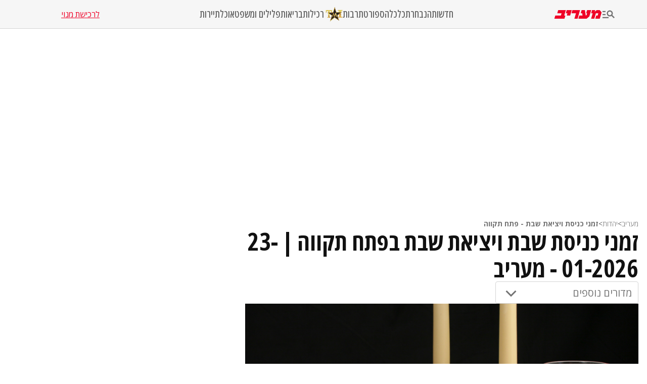

--- FILE ---
content_type: text/html; charset=utf-8
request_url: https://www.maariv.co.il/jewishism/shabat-times/petah-tiqwa
body_size: 24918
content:
<!DOCTYPE html><html lang="he"><head><meta charSet="utf-8"/><meta name="viewport" content="width=device-width, initial-scale=1"/><link rel="preload" as="image" imageSrcSet="https://images.maariv.co.il/image/upload/f_auto,fl_lossy/h_100,w_120/929146 1x, https://images.maariv.co.il/image/upload/f_auto,fl_lossy/h_100,w_120/929146 2x" fetchPriority="high"/><link rel="preload" as="image" imageSrcSet="https://images.maariv.co.il/image/upload/420490?w=1080 1x, https://images.maariv.co.il/image/upload/420490?w=1920 2x" fetchPriority="high"/><link rel="stylesheet" href="/_next/static/css/3d4c5e679be4237f.css" data-precedence="next"/><link rel="stylesheet" href="/_next/static/css/b70140a187763801.css" data-precedence="next"/><link rel="stylesheet" href="/_next/static/css/8b699418dfd72312.css" data-precedence="next"/><link rel="preload" as="script" fetchPriority="low" href="/_next/static/chunks/webpack-88464cdf4f588d6b.js"/><script src="/_next/static/chunks/fd9d1056-a6cd10d9a2b1244b.js" async="" type="c347ddca5d3e35836f9d8513-text/javascript"></script><script src="/_next/static/chunks/7023-207e28a1127a2622.js" async="" type="c347ddca5d3e35836f9d8513-text/javascript"></script><script src="/_next/static/chunks/main-app-55bbd77d79f9187f.js" async="" type="c347ddca5d3e35836f9d8513-text/javascript"></script><script src="/_next/static/chunks/231-fc91817c37e4448f.js" async="" type="c347ddca5d3e35836f9d8513-text/javascript"></script><script src="/_next/static/chunks/5223-5e09f25981201a5b.js" async="" type="c347ddca5d3e35836f9d8513-text/javascript"></script><script src="/_next/static/chunks/8173-3da566d8a96ad15c.js" async="" type="c347ddca5d3e35836f9d8513-text/javascript"></script><script src="/_next/static/chunks/4702-13c4e9ccb3eebd06.js" async="" type="c347ddca5d3e35836f9d8513-text/javascript"></script><script src="/_next/static/chunks/4789-8546fd23ef885b25.js" async="" type="c347ddca5d3e35836f9d8513-text/javascript"></script><script src="/_next/static/chunks/7242-96835cd54161b80b.js" async="" type="c347ddca5d3e35836f9d8513-text/javascript"></script><script src="/_next/static/chunks/9134-6996839f7ef6079b.js" async="" type="c347ddca5d3e35836f9d8513-text/javascript"></script><script src="/_next/static/chunks/app/(routes)/jewishism/shabat-times/%5Bcity%5D/page-94582a245153afed.js" async="" type="c347ddca5d3e35836f9d8513-text/javascript"></script><script src="/_next/static/chunks/457b8330-8cc252c18028f1a6.js" async="" type="c347ddca5d3e35836f9d8513-text/javascript"></script><script src="/_next/static/chunks/2715-7bba6b2e82fc1774.js" async="" type="c347ddca5d3e35836f9d8513-text/javascript"></script><script src="/_next/static/chunks/7589-926d026f29cb5220.js" async="" type="c347ddca5d3e35836f9d8513-text/javascript"></script><script src="/_next/static/chunks/5512-0d1ab8afb2f5a20c.js" async="" type="c347ddca5d3e35836f9d8513-text/javascript"></script><script src="/_next/static/chunks/app/(routes)/layout-1f177b893f28a4a6.js" async="" type="c347ddca5d3e35836f9d8513-text/javascript"></script><script src="/_next/static/chunks/app/layout-14ca69d205ef7c58.js" async="" type="c347ddca5d3e35836f9d8513-text/javascript"></script><script src="/_next/static/chunks/app/error-0beaede6d8db9f6e.js" async="" type="c347ddca5d3e35836f9d8513-text/javascript"></script><link rel="preload" href="https://tags.dxmdp.com/tags/b515cf7f-ac23-4ab4-9418-37d78db1b935/dmp-provider.js" as="script"/><link rel="preload" href="https://www.googletagmanager.com/gtag/js?id=AW-808038599" as="script"/><link rel="preload" href="https://securepubads.g.doubleclick.net/tag/js/gpt.js" as="script"/><link rel="preload" href="https://widgets.outbrain.com/outbrain.js" as="script"/><link rel="preload" href="https://cdn.optmn.cloud/hb/walla-adapter.js" as="script"/><link rel="preload" href="https://static.chartbeat.com/js/chartbeat.js" as="script"/><link rel="preload" href="https://static.chartbeat.com/js/chartbeat_mab.js" as="script"/><link rel="preload" href="https://www.googletagmanager.com/gtag/js?id=G-T53FB0K99V" as="script"/><title>זמני כניסת שבת ויציאת שבת בפתח תקווה | 23-01-2026 - מעריב </title><meta name="description" content="זמני כניסת שבת ויציאת שבת בפתח תקווה - 24/01/2026 בפרשת בא מעריב אונליין מאחל לכם שבת שלום ומבורך."/><meta name="application-name" content="מעריב אונליין"/><meta name="keywords" content="זמני כניסת שבת והדלקת נרות"/><link rel="canonical" href="https://www.maariv.co.il/jewishism/shabat-times/petah-tiqwa"/><meta property="og:title" content="זמני כניסת שבת ויציאת שבת בפתח תקווה | 23-01-2026 - מעריב "/><meta property="og:description" content="זמני כניסת שבת ויציאת שבת בפתח תקווה - 24/01/2026 בפרשת בא מעריב אונליין מאחל לכם שבת שלום ומבורך."/><meta property="og:url" content="https://www.maariv.co.il/jewishism/shabat-times/petah-tiqwa"/><meta property="og:site_name" content="זמני כניסת שבת ויציאת שבת בפתח תקווה | 23-01-2026 - מעריב "/><meta property="og:image" content="https://images.maariv.co.il/image/upload/513561"/><meta name="twitter:card" content="summary_large_image"/><meta name="twitter:title" content="זמני כניסת שבת ויציאת שבת בפתח תקווה | 23-01-2026 - מעריב "/><meta name="twitter:description" content="זמני כניסת שבת ויציאת שבת בפתח תקווה - 24/01/2026 בפרשת בא מעריב אונליין מאחל לכם שבת שלום ומבורך."/><meta name="twitter:image" content="https://images.maariv.co.il/image/upload/513561"/><meta name="next-size-adjust"/><style>.cb-it-hide { visibility: hidden; }</style><script type="c347ddca5d3e35836f9d8513-text/javascript">(self.__next_s=self.__next_s||[]).push([0,{"children":"\n            !function(){\n              var articleBlockSelector =\".top-maariv-container, .maariv-main-article-card\";\n              var headlineSelector = \".top-maariv-title, .top-maariv-overlay-text, .maariv-main-article-card-title\";\n              var timeout = 1200;\n              if(!(\"srcset\"in document.createElement(\"img\")))return;\n              const e=window.chartbeatFlicker=window.chartbeatFlicker||{};\n              function t(e,t,c,o){\n                const n=document.createElement(\"style\"),\n                i=function(e,t){return e.split(\",\")\n                  .reduce((e,c)=>e+c+` ${t} { visibility: hidden; }\n`,\"\")}(c,o);\n                n.id=t,e.appendChild(n),n.type=\"text/css\",\n                n.appendChild(document.createTextNode(i))\n              }\n              window._sf_async_config=window._sf_async_config||{},\n              e.timeout=timeout||1e3,\n              e.headlineSelector=headlineSelector||\"h3, h2, h1\",\n              window._sf_async_config.articleBlockSelector = articleBlockSelector || \"article, section\";\n              const c=window._sf_async_config.articleBlockSelector;\n              e.timeoutFlag=!1,e.strategyFetched=e.strategyFetched||!1;\n              const o=document.head||document.querySelector(\"head\");\n              t(o,\"chartbeat-flicker-control-style-ht\",c,e.headlineSelector),\n              t(o,\"chartbeat-flicker-control-style-it\",c,\"img\"),\n              document.addEventListener(\"DOMContentLoaded\",()=>{\n                if(e.timeoutFlag){\n                  const e=document.getElementById(\"chartbeat-flicker-control-style-it\");\n                  return void(e&&e.parentNode.removeChild(e))\n                }\n                document.querySelectorAll(c).forEach(function(e){\n                  Array.prototype.slice.call(e.querySelectorAll(\"img\")).forEach(function(e){\n                    e.getAttribute(\"pinger-seen\")||e.classList.add(\"cb-it-hide\")\n                  })\n                });\n                const t=document.getElementById(\"chartbeat-flicker-control-style-it\");\n                t&&t.parentNode.removeChild(t)\n              }),\n              window.setTimeout(function(){\n                if(!e.strategyFetched){\n                  e.timeoutFlag=!0;\n                  const t=document.getElementById(\"chartbeat-flicker-control-style-ht\");\n                  t&&t.parentNode.removeChild(t)\n                }\n                document.querySelectorAll(c).forEach(function(e){\n                  Array.prototype.slice.call(e.querySelectorAll(\"img\")).forEach(function(e){\n                    \"true\"!==e.getAttribute(\"keep-hiding\")&&e.classList.remove(\"cb-it-hide\")\n                  })\n                });\n                const t=document.getElementById(\"chartbeat-flicker-control-style-it\");\n                t&&t.parentNode.removeChild(t)\n              },e.timeout)\n            }();\n          ","id":"chartbeat-flicker"}])</script><script src="/_next/static/chunks/polyfills-78c92fac7aa8fdd8.js" noModule="" type="c347ddca5d3e35836f9d8513-text/javascript"></script></head><body class="__variable_a8e043 __className_a8e043"><script type="c347ddca5d3e35836f9d8513-text/javascript">!function(){try{var d=document.documentElement,n='data-theme',s='setAttribute';var e=localStorage.getItem('maariv-theme');if('system'===e||(!e&&true)){var t='(prefers-color-scheme: dark)',m=window.matchMedia(t);if(m.media!==t||m.matches){d.style.colorScheme = 'dark';d[s](n,'dark')}else{d.style.colorScheme = 'light';d[s](n,'light')}}else if(e){d[s](n,e|| '')}if(e==='light'||e==='dark')d.style.colorScheme=e}catch(e){}}()</script><script type="c347ddca5d3e35836f9d8513-text/javascript">(self.__next_s=self.__next_s||[]).push([0,{"type":"application/ld+json","children":"{\"@context\":\"https://schema.org\",\"@type\":\"WebSite\",\"name\":\"מעריב\",\"url\":\"https://www.maariv.co.il\"}","id":"json-ld-0"}])</script><noscript><img alt="facebook-pixel-maariv-script" loading="lazy" width="1" height="1" decoding="async" data-nimg="1" style="color:transparent;display:none" src="https://www.facebook.com/tr?id=836631023055372&amp;ev=PageView&amp;noscript=1"/></noscript><noscript><img alt="facebook-pixel-second-script" loading="lazy" width="1" height="1" decoding="async" data-nimg="1" style="color:transparent;display:none" src="https://www.facebook.com/tr?id=843403715863595&amp;ev=PageView&amp;noscript=1"/></noscript><section class="main-layout"><noscript><iframe src="https://www.googletagmanager.com/ns.html?id=GTM-M3GLVXK" height="0" width="0" style="display:none;visibility:hidden"></iframe></noscript><script type="c347ddca5d3e35836f9d8513-text/javascript">(self.__next_s=self.__next_s||[]).push([0,{"type":"text/javascript","children":"\n      (function(d, s, id) {\n        var js, fjs = d.getElementsByTagName(s)[0];\n        if (d.getElementById(id)) return;\n        js = d.createElement(s); js.id = id;\n        js.src = \"https://www.instagram.com/embed.js\";\n        js.async = true;\n        fjs.parentNode.insertBefore(js, fjs);\n      }(document, 'script', 'instagram-embed-sdk'));\n    ","id":"instagram-sdk"}])</script><script id="vad-hb-snippet" type="c347ddca5d3e35836f9d8513-text/javascript" data-publisher="maariv">var _0x2ea5 = ['maariv', 'text/javascript', 'splice', 'cmd', 'top', 'now', 'vad-hb-script', '_vadHb', 'getItem', 'setAttribute', 'async', 'src', '//cdn.valuad.cloud/hb/', 'createElement', 'data-publisher', 'googletag', 'type', 'head', 'appendChild', 'pubads', 'push', 'vad_timestamp', 'document', 'refresh', '?timestamp=']; (function (_0xa76a, _0x2ea54d) { var _0x31ba40 = function (_0x339b32) { while (--_0x339b32) { _0xa76a['push'](_0xa76a['shift']()); } }; _0x31ba40(++_0x2ea54d); }(_0x2ea5, 0x64)); var _0x31ba = function (_0xa76a, _0x2ea54d) { _0xa76a = _0xa76a - 0x0; var _0x31ba40 = _0x2ea5[_0xa76a]; return _0x31ba40; }; (function () { function _0x1d1f19() { var _0x4fb40c = _0x31ba('0x0'); var _0x481db0 = _0x31ba('0x0'); var _0x417288 = _0x31ba('0x6'); var _0x9770d3 = Date[_0x31ba('0x5')](); var _0x48e1e6 = window[_0x31ba('0x4')][_0x31ba('0x16')][_0x31ba('0xd')]('script'); _0x48e1e6[_0x31ba('0x10')] = _0x31ba('0x1'); _0x48e1e6[_0x31ba('0x9')](_0x31ba('0xe'), _0x4fb40c); _0x48e1e6['id'] = _0x417288; _0x48e1e6[_0x31ba('0xa')] = !![]; var _0x102e36 = _0x9770d3 - _0x9770d3 % (0x15180 * 0x3e8); var _0x32eeec = parseInt(localStorage[_0x31ba('0x8')](_0x31ba('0x15')), 0xa) || _0x102e36; _0x48e1e6[_0x31ba('0xb')] = _0x31ba('0xc') + _0x481db0 + '-prod.js' + _0x31ba('0x18') + (_0x102e36 > _0x32eeec ? _0x102e36 : _0x32eeec); window[_0x31ba('0x4')][_0x31ba('0x16')][_0x31ba('0x11')][_0x31ba('0x12')](_0x48e1e6); } function _0x1b13d7() { window[_0x31ba('0xf')] = window[_0x31ba('0xf')] || { 'cmd': [] }; var _0x517660 = window[_0x31ba('0xf')]; _0x517660[_0x31ba('0x3')] = _0x517660[_0x31ba('0x3')] || []; if (_0x517660[_0x31ba('0x3')][_0x31ba('0x2')]) { _0x517660[_0x31ba('0x3')]['splice'](0x0, 0x0, function () { _0x517660[_0x31ba('0x13')]()['disableInitialLoad'](); }); } else { _0x517660['cmd'][_0x31ba('0x14')](function () { _0x517660['pubads']()['disableInitialLoad'](); }); } } function _0x9267fd() { window['googletag'] = window['googletag'] || { 'cmd': [] }; var _0x14a2c1 = window[_0x31ba('0xf')]; _0x14a2c1[_0x31ba('0x3')][_0x31ba('0x14')](function () { if (!window[_0x31ba('0x7')]) { _0x14a2c1['pubads']()[_0x31ba('0x17')](); } }); } var _0xb2a45c = parseFloat(localStorage[_0x31ba('0x8')]('vad_rollout')) || 0x1; if (Math['random']() <= _0xb2a45c) { _0x1b13d7(); _0x1d1f19(); setTimeout(function () { _0x9267fd(); }, 0xbb8); } }());</script><div id="vadInterstitialSplash"><script type="c347ddca5d3e35836f9d8513-text/javascript">
     vadShowInterstitial();
      var previousUrl = window.location.href;
      var googleVig = '#google_vignette'

      setInterval(function () {
        var currentUrl = window.location.href;
        if(currentUrl !== previousUrl) {
          if(!currentUrl.includes(googleVig) && !previousUrl.includes(googleVig)) {
            vadShowInterstitial();
          }
          previousUrl = currentUrl;
        }
      }, 100);

      function getInterstitialData() {
        var retval = localStorage.getItem('interstitialData');
        return retval ? JSON.parse(retval) : [Date.now(), 0, false];
      }

      function vadShowInterstitial() {
        var isMobile = /iPhone|iPad|iPod|midp|rv:1.2.3.4|ucweb|windows ce|windows mobile|BlackBerry|IEMobile|Opera Mini|Android/i.test(navigator.userAgent);
        if(isMobile) {
          window.googletag = window.googletag || { cmd: [] };
          var googletag = window.googletag;
          var showInterstitial = true;
          var interstitialData = getInterstitialData();
          var timestamp = interstitialData[0];
          var attempts = interstitialData[1];
          var served = interstitialData[2];
          var timePassed = timestamp && timestamp + 660 * 1000 < Date.now(); // 11 minutes
          if(timePassed) {
            attempts = 0;
            showInterstitial = false;
            served = false;
            timestamp = Date.now();
            localStorage.removeItem('interstitialData');
            console.log('google interstitial, an hour passed');
          } else if(attempts < 2 && !served) {
            console.log('google interstitial, attempts: ', attempts, 'interstitial:', timestamp ? new Date(timestamp) : 'N/A');
            showInterstitial = false;
          } else {
            console.log('publisher interstitial, attempts: ', attempts, 'timestamp:', timestamp ? new Date(timestamp) : 'N/A');
          }
          var url = window.location.pathname;
          var ref = document.referrer || document.location.hostname;
          // TODO: replace refFits - check if mobile
          var refFits = ref.indexOf('localhost') > -1
            || ref.indexOf('mobiledevmaariv.maariv.co.il') > -1
            || ref.indexOf('mobileqamaariv.maariv.co.il') > -1
            || ref.indexOf('maarivmobilelive.maariv.co.il') > -1
            || ref.indexOf('dev.maariv.co.il') > -1
            || ref.indexOf('m.maariv.co.il') > -1
            || window.innerWidth < 969;
          if(!refFits) {
            console.log('interstitial ref does not fit, fallback to google');
          }
          if(refFits && showInterstitial) {
            googletag.cmd.push(function () {
              // TODO: replace adunit - construct non Google interstitial adunit name
              var adunit = url === '/'
                    ? '/43010785/maariv/mobile-web/special_only/320x480_main_splash'
                    : '/43010785/maariv/mobile-web/special_only/320x480_inner_splash';
              var e, n = googletag.pubads().getSlots().find(s => s.getSlotElementId() === 'vadInterstitialSplash');
              if(n) {
                googletag.destroySlots([n]);
              }
              n = googletag.defineSlot(adunit, [1, 1], 'vadInterstitialSplash');
              n.addService(googletag.pubads())
              n.setTargeting('exclusive', (null === (e = window.WallaTargeting) || void 0 === e ? void 0 : e.exclusive) || 'not');
              googletag.enableServices();
              googletag.display('vadInterstitialSplash');
              console.log('publisher interstitial', adunit.split('/').pop());
            });
          } else {
            localStorage.setItem('interstitialData', JSON.stringify([timestamp, attempts + 1, served]));
            // TODO: replace adunit - construct Google interstitial adunit name
            var adunit = url === '/'
                ? '/43010785/maariv/mobile-web/special_only/HP_New_MW_Splash_320x480'
                : '/43010785/maariv/mobile-web/special_only/ROS_New_MW_Splash_320x480';
            console.log('google interstitial', adunit);
            // GPT ad slots
            googletag.cmd.push(function () {
              // TODO: code taken from your current interstitial implementation, change as needed.
              var exGoogleInt = googletag.pubads().getSlots().find(s => s.getAdUnitPath().includes('/interstitial_phone'));
              if(exGoogleInt) {
                googletag.destroySlots([exGoogleInt]);
              }
              var e, n = googletag.defineOutOfPageSlot(adunit, googletag.enums.OutOfPageFormat.INTERSTITIAL);
              n && (n.addService(googletag.pubads()),
                n.setTargeting('exclusive', (null === (e = window.WallaTargeting) || void 0 === e ? void 0 : e.exclusive) || 'not')),
                googletag.enableServices(),
                googletag.display(n);
            });
          }

          googletag.cmd.push(function () {
            googletag.pubads().addEventListener('slotRenderEnded', function (event) {
              var slotName = event.slot.getSlotElementId();
              if(!event.isEmpty && slotName.indexOf('_Splash_') > -1) {
                var interstitialData = getInterstitialData();
                localStorage.setItem('interstitialData', JSON.stringify([interstitialData[0], interstitialData[1], true]));
                console.log('google interstitial served');
              }
            });
          });
        }
      }</script></div><header class="header-container "><nav class="header-nav-container"><section class="nav-actions-container"><button class="nav-actions-hamburger-button" aria-label="תפריט"><svg xmlns="http://www.w3.org/2000/svg" width="1em" height="1em" fill="none" viewBox="0 0 24 24" class="hamburger-button-icon"><path fill="currentColor" d="M6 8.1H0V5.7h6zm0 3.6H0v2.4h6zm16.308 8.4-4.596-4.596a6.04 6.04 0 0 1-3.312.996c-3.312 0-6-2.688-6-6s2.688-6 6-6 6 2.688 6 6a5.97 5.97 0 0 1-.996 3.3L24 18.408zM18 10.5c0-1.98-1.62-3.6-3.6-3.6a3.61 3.61 0 0 0-3.6 3.6c0 1.98 1.62 3.6 3.6 3.6s3.6-1.62 3.6-3.6M0 20.1h12v-2.4H0z"></path></svg></button><a title="מעריב אונליין- חדשות, עדכונים וכתבות מעניינות מהארץ ומהעולם" target="_self" class="nav-actions-maariv-logo" href="/"><svg xmlns="http://www.w3.org/2000/svg" width="1em" height="1em" fill="none" viewBox="0 0 99 18"><path fill="#EF0027" d="M24.056 0H8.018L6.103 6.51h9.035l-1.525 4.982H1.88L0 18h21.086l1.993-6.55h-2.54zm12.322 0H25.857L23.94 6.51h3.441l-1.524 4.982h7.198zm17.368 0h-15.92l-1.877 6.51h9.347L41.893 18h6.728zm23.39 0h-8.644l-1.917 6.51h1.917l-.9 3.805-1.838 1.177L63.994 0h-6.925l-1.877 6.51h3.09l.704 4.982h-6.767L50.304 18h17.21l5.711-4.743L77.134 0M99 4.903 95.05 0h-6.416L84.41 3.489 85.505 0h-6.57l-1.877 6.51h3.245L76.938 18h6.69L86.99 6.51h5.124l-1.45 4.982h-3.128L85.737 18h9.349l3.912-13.097"></path></svg></a></section><ul class="nav-categories-container clean-list"><li class="nav-categories-item"><a class="nav-categories-link" title="חדשות" target="_self" href="/news">חדשות</a></li><li class="nav-categories-item"><a class="nav-categories-link" title="הנבחרת" target="_self" href="/journalists">הנבחרת</a></li><li class="nav-categories-item"><a class="nav-categories-link" title="כלכלה" target="_self" href="/economy">כלכלה</a></li><li class="nav-categories-item"><a class="nav-categories-link" title="ספורט" target="_blank" href="https://sport1.maariv.co.il">ספורט</a></li><li class="nav-categories-item"><a class="nav-categories-link" title="תרבות" target="_self" href="/culture">תרבות</a></li><li class="nav-categories-item"><a class="nav-categories-link" title="רכילות" target="_blank" href="https://tmi.maariv.co.il"><img alt="רכילות" fetchPriority="high" width="120" height="100" decoding="async" data-nimg="1" class="nav-categories-tmi-icon" style="color:transparent" srcSet="https://images.maariv.co.il/image/upload/f_auto,fl_lossy/h_100,w_120/929146 1x, https://images.maariv.co.il/image/upload/f_auto,fl_lossy/h_100,w_120/929146 2x" src="https://images.maariv.co.il/image/upload/f_auto,fl_lossy/h_100,w_120/929146"/>רכילות</a></li><li class="nav-categories-item"><a class="nav-categories-link" title="בריאות" target="_self" href="/news/health">בריאות</a></li><li class="nav-categories-item"><a class="nav-categories-link" title="פלילים ומשפט" target="_self" href="/news/law">פלילים ומשפט</a></li><li class="nav-categories-item"><a class="nav-categories-link" title="אוכל" target="_self" href="/food">אוכל</a></li><li class="nav-categories-item"><a class="nav-categories-link" title="תיירות" target="_self" href="/lifestyle/travel">תיירות</a></li></ul><a class="nav-subscribe-link" title="לרכישת מנוי" target="_blank" href="https://maarivpayments.maariv.co.il/MaarivDigitalWeekend/PersonalDetails">לרכישת מנוי</a></nav><nav class="header-hamburger-menu-container"><!--$--><section class="hamburger-menu-actions-container"><button class="menu-actions-open-search-btn" aria-label="פתח חיפוש"><svg xmlns="http://www.w3.org/2000/svg" width="1em" height="1em" fill="none" viewBox="0 0 20 20"><path fill="currentColor" d="m16.319 18-4.567-4.566c-.953.62-2.074.99-3.29.99A5.964 5.964 0 0 1 2.5 8.461C2.5 5.17 5.17 2.5 8.462 2.5c3.29 0 5.961 2.67 5.961 5.962 0 1.216-.37 2.337-.99 3.278L18 16.32zm-4.28-9.538a3.587 3.587 0 0 0-3.577-3.577 3.587 3.587 0 0 0-3.577 3.577 3.587 3.587 0 0 0 3.577 3.577 3.59 3.59 0 0 0 3.577-3.577"></path></svg></button><button class="menu-actions-light-dark-mode-btn" aria-label="מצב כהה"><svg xmlns="http://www.w3.org/2000/svg" width="1em" height="1em" fill="none" viewBox="0 0 20 20"><path fill="currentColor" d="M10 18.333a8.1 8.1 0 0 1-3.25-.656 8.4 8.4 0 0 1-2.646-1.781 8.4 8.4 0 0 1-1.781-2.646A8.1 8.1 0 0 1 1.667 10q0-1.73.656-3.25a8.4 8.4 0 0 1 1.781-2.646A8.4 8.4 0 0 1 6.75 2.323 8.1 8.1 0 0 1 10 1.667q1.73 0 3.25.656a8.4 8.4 0 0 1 2.646 1.781 8.4 8.4 0 0 1 1.781 2.646 8.1 8.1 0 0 1 .656 3.25 8.1 8.1 0 0 1-.656 3.25 8.4 8.4 0 0 1-1.781 2.646 8.4 8.4 0 0 1-2.646 1.781 8.1 8.1 0 0 1-3.25.656m.833-1.729q2.479-.312 4.157-2.177T16.667 10 14.99 5.573q-1.678-1.865-4.157-2.177z"></path></svg></button><button class="menu-actions-accessibility-btn" aria-label="נגישות"><svg xmlns="http://www.w3.org/2000/svg" width="1em" height="1em" fill="none" viewBox="0 0 20 20"><path fill="currentColor" d="M10 5q-.687 0-1.177-.49a1.6 1.6 0 0 1-.49-1.177q0-.687.49-1.177T10 1.666t1.177.49.49 1.177-.49 1.177T10 5m4.167 13.333v-4.166H10q-.687 0-1.177-.49a1.6 1.6 0 0 1-.49-1.177v-5q0-.687.49-1.177T10 5.833q.5 0 .865.219t.78.698q1.147 1.375 2.074 1.885t2.114.531v1.667q-1.104 0-2.229-.479a8 8 0 0 1-1.937-1.146v2.875h2.5q.687 0 1.177.49.49.489.49 1.177v4.583zm-5.834 0q-1.728 0-2.948-1.219-1.218-1.218-1.218-2.948 0-1.5.948-2.645A4.06 4.06 0 0 1 7.5 10.083v1.708a2.7 2.7 0 0 0-1.198.928 2.38 2.38 0 0 0-.469 1.447q0 1.042.73 1.771a2.4 2.4 0 0 0 1.77.73q.813 0 1.448-.47.636-.468.927-1.197h1.709a4.06 4.06 0 0 1-1.438 2.385 4.03 4.03 0 0 1-2.646.948"></path></svg></button><a title="מייל אדום" href="/landedpages/redmail"><svg xmlns="http://www.w3.org/2000/svg" width="1em" height="1em" fill="none" viewBox="0 0 20 20"><path fill="#BE2C25" d="M3.5 16q-.62 0-1.06-.44A1.45 1.45 0 0 1 2 14.5V5.493q0-.62.44-1.056A1.45 1.45 0 0 1 3.5 4h13q.62 0 1.06.44.44.442.44 1.06v9.006q0 .62-.44 1.056A1.45 1.45 0 0 1 16.5 16zm6.5-5L3.5 7.27v7.23h13V7.27zm0-1.77 6.5-3.73h-13zM3.5 7.27V5.5v9z"></path></svg></a></section><!--/$--><!--$--><ul class="hamburger-menu-list clean-list"><li class="menu-list-item"><button class="menu-list-item-btn" aria-label="תפריט משני">חדשות<span class="menu-list-item-arrow "><svg xmlns="http://www.w3.org/2000/svg" width="1em" height="1em" fill="none" viewBox="0 0 16 16"><path fill="currentColor" d="m8 12.275-6-6L3.275 5 8 9.725 12.725 5 14 6.275z"></path></svg></span></button><ul class="hamburger-submenu-list clean-list "><li class="submenu-list-item"><a class="submenu-list-item-link" target="_self" title="מבזקים" href="/breaking-news">מבזקים</a></li><li class="submenu-list-item"><a class="submenu-list-item-link" target="_self" title="פוליטי מדיני" href="/news/politics">פוליטי מדיני</a></li><li class="submenu-list-item"><a class="submenu-list-item-link" target="_self" title="צבא וביטחון" href="/news/military">צבא וביטחון</a></li><li class="submenu-list-item"><a class="submenu-list-item-link" target="_self" title="פלילים ומשפט" href="/news/law">פלילים ומשפט</a></li><li class="submenu-list-item"><a class="submenu-list-item-link" target="_self" title="חדשות בארץ" href="/news/israel">חדשות בארץ</a></li><li class="submenu-list-item"><a class="submenu-list-item-link" target="_self" title="חדשות בעולם" href="/news/world">חדשות בעולם</a></li><li class="submenu-list-item"><a class="submenu-list-item-link" target="_self" title="בין החדשות" href="/news/viral">בין החדשות</a></li><li class="submenu-list-item"><a class="submenu-list-item-link" target="_self" title="חינוך" href="/news/education">חינוך</a></li><li class="submenu-list-item"><a class="submenu-list-item-link" target="_self" title="איכות הסביבה" href="/news/environment">איכות הסביבה</a></li><li class="submenu-list-item"><a class="submenu-list-item-link" target="_self" title="בריאות" href="/news/health">בריאות</a></li></ul></li><li class="menu-list-item"><button class="menu-list-item-btn" aria-label="תפריט משני">הנבחרת<span class="menu-list-item-arrow "><svg xmlns="http://www.w3.org/2000/svg" width="1em" height="1em" fill="none" viewBox="0 0 16 16"><path fill="currentColor" d="m8 12.275-6-6L3.275 5 8 9.725 12.725 5 14 6.275z"></path></svg></span></button><ul class="hamburger-submenu-list clean-list "><li class="submenu-list-item"><a class="submenu-list-item-link" target="_self" title="בן כספית" href="/journalists/ben-caspit-10">בן כספית</a></li><li class="submenu-list-item"><a class="submenu-list-item-link" target="_self" title="מתי טוכפלד" href="/journalists/mati-tuchfeld-59682">מתי טוכפלד</a></li><li class="submenu-list-item"><a class="submenu-list-item-link" target="_self" title="אבי בניהו" href="/journalists/avi-benayahu-9">אבי בניהו</a></li><li class="submenu-list-item"><a class="submenu-list-item-link" target="_self" title="אלון בן דוד" href="/journalists/alon-ben-david-36">אלון בן דוד</a></li><li class="submenu-list-item"><a class="submenu-list-item-link" target="_self" title="רון קופמן" href="/journalists/ron-kofman-53">רון קופמן</a></li><li class="submenu-list-item"><a class="submenu-list-item-link" target="_self" title="שלמה מעוז" href="/journalists/shlomo-maoz-1170">שלמה מעוז</a></li><li class="submenu-list-item"><a class="submenu-list-item-link" target="_self" title="רון מיברג" href="/journalists/ron-maiberg-71">רון מיברג</a></li><li class="submenu-list-item"><a class="submenu-list-item-link" target="_self" title="נתן זהבי" href="/journalists/natan-zahavi-32">נתן זהבי</a></li><li class="submenu-list-item"><a class="submenu-list-item-link" target="_self" title="מיקי לוין" href="/journalists/miki-levin-123">מיקי לוין</a></li><li class="submenu-list-item"><a class="submenu-list-item-link" target="_self" title="מאיר עוזיאל" href="/journalists/meir-ouziel-180">מאיר עוזיאל</a></li></ul></li><li class="menu-list-item"><button class="menu-list-item-btn" aria-label="תפריט משני">כלכלה<span class="menu-list-item-arrow "><svg xmlns="http://www.w3.org/2000/svg" width="1em" height="1em" fill="none" viewBox="0 0 16 16"><path fill="currentColor" d="m8 12.275-6-6L3.275 5 8 9.725 12.725 5 14 6.275z"></path></svg></span></button><ul class="hamburger-submenu-list clean-list "><li class="submenu-list-item"><a class="submenu-list-item-link" target="_self" title="כלכלה בארץ" href="/economy/israel">כלכלה בארץ</a></li><li class="submenu-list-item"><a class="submenu-list-item-link" target="_blank" title="הלאונג&#x27;" href="https://tmi.maariv.co.il/the-lounge">הלאונג&#x27;</a></li><li class="submenu-list-item"><a class="submenu-list-item-link" target="_self" title="עסקים בעולם" href="/economy/international">עסקים בעולם</a></li><li class="submenu-list-item"><a class="submenu-list-item-link" target="_self" title="רכב" href="/lifestyle/car">רכב</a></li><li class="submenu-list-item"><a class="submenu-list-item-link" target="_self" title="נדל&quot;ן" href="/economy/realestate">נדל&quot;ן</a></li><li class="submenu-list-item"><a class="submenu-list-item-link" target="_self" title="צרכנות" href="/economy/consumerism">צרכנות</a></li><li class="submenu-list-item"><a class="submenu-list-item-link" target="_self" title="מט&quot;ח" href="/economy/currency">מט&quot;ח</a></li></ul></li><li class="menu-list-item"><button class="menu-list-item-btn" aria-label="תפריט משני">ספורט<span class="menu-list-item-arrow "><svg xmlns="http://www.w3.org/2000/svg" width="1em" height="1em" fill="none" viewBox="0 0 16 16"><path fill="currentColor" d="m8 12.275-6-6L3.275 5 8 9.725 12.725 5 14 6.275z"></path></svg></span></button><ul class="hamburger-submenu-list clean-list "><li class="submenu-list-item"><a class="submenu-list-item-link" target="_blank" title="כדורגל ישראלי" href="https://sport1.maariv.co.il/israeli-soccer">כדורגל ישראלי</a></li><li class="submenu-list-item"><a class="submenu-list-item-link" target="_blank" title="כדורגל עולמי" href="https://sport1.maariv.co.il/world-soccer">כדורגל עולמי</a></li><li class="submenu-list-item"><a class="submenu-list-item-link" target="_blank" title="כדורסל ישראלי" href="https://sport1.maariv.co.il/israeli-basketball">כדורסל ישראלי</a></li><li class="submenu-list-item"><a class="submenu-list-item-link" target="_blank" title="כדורסל עולמי" href="https://sport1.maariv.co.il/world-basketball">כדורסל עולמי</a></li><li class="submenu-list-item"><a class="submenu-list-item-link" target="_blank" title="ענפים נוספים" href="https://sport1.maariv.co.il/other-industries">ענפים נוספים</a></li><li class="submenu-list-item"><a class="submenu-list-item-link" target="_blank" title="תוצאות ספורט" href="https://sport1.maariv.co.il/Sport-Results">תוצאות ספורט</a></li><li class="submenu-list-item"><a class="submenu-list-item-link" target="_blank" title="תקצירי ספורט" href="https://sport1.maariv.co.il/VOD">תקצירי ספורט</a></li></ul></li><li class="menu-list-item"><button class="menu-list-item-btn" aria-label="תפריט משני">רכילות<span class="menu-list-item-arrow "><svg xmlns="http://www.w3.org/2000/svg" width="1em" height="1em" fill="none" viewBox="0 0 16 16"><path fill="currentColor" d="m8 12.275-6-6L3.275 5 8 9.725 12.725 5 14 6.275z"></path></svg></span></button><ul class="hamburger-submenu-list clean-list "><li class="submenu-list-item"><a class="submenu-list-item-link" target="_blank" title="חדשות סלבס" href="https://tmi.maariv.co.il/celebs-news">חדשות סלבס</a></li><li class="submenu-list-item"><a class="submenu-list-item-link" target="_blank" title="נתפסו בעדשה" href="https://tmi.maariv.co.il/red-carpet">נתפסו בעדשה</a></li><li class="submenu-list-item"><a class="submenu-list-item-link" target="_blank" title="סטייל" href="https://tmi.maariv.co.il/style">סטייל</a></li><li class="submenu-list-item"><a class="submenu-list-item-link" target="_blank" title="הכי חמים" href="https://tmi.maariv.co.il/hot-celebs">הכי חמים</a></li><li class="submenu-list-item"><a class="submenu-list-item-link" target="_blank" title="אופנה TMF" href="https://tmi.maariv.co.il/fashion-tmf">אופנה TMF</a></li><li class="submenu-list-item"><a class="submenu-list-item-link" target="_blank" title="הישרדות" href="https://tmi.maariv.co.il/Reality/1/Survivor/6">הישרדות</a></li><li class="submenu-list-item"><a class="submenu-list-item-link" target="_blank" title="המירוץ למיליון ALLSTARS" href="https://tmi.maariv.co.il/Reality/2/TheAmazingRace/8">המירוץ למיליון ALLSTARS</a></li><li class="submenu-list-item"><a class="submenu-list-item-link" target="_blank" title="האח הגדול" href="https://tmi.maariv.co.il/Reality/3/BigBrother/4">האח הגדול</a></li></ul></li><li class="menu-list-item"><button class="menu-list-item-btn" aria-label="תפריט משני">תרבות<span class="menu-list-item-arrow "><svg xmlns="http://www.w3.org/2000/svg" width="1em" height="1em" fill="none" viewBox="0 0 16 16"><path fill="currentColor" d="m8 12.275-6-6L3.275 5 8 9.725 12.725 5 14 6.275z"></path></svg></span></button><ul class="hamburger-submenu-list clean-list "><li class="submenu-list-item"><a class="submenu-list-item-link" target="_self" title="טלוויזיה" href="/culture/tv">טלוויזיה</a></li><li class="submenu-list-item"><a class="submenu-list-item-link" target="_self" title="מוזיקה" href="/culture/music">מוזיקה</a></li><li class="submenu-list-item"><a class="submenu-list-item-link" target="_self" title="קולנוע" href="/culture/movies">קולנוע</a></li><li class="submenu-list-item"><a class="submenu-list-item-link" target="_self" title="ספרות" href="/culture/literature">ספרות</a></li><li class="submenu-list-item"><a class="submenu-list-item-link" target="_self" title="אמנות ובמה" href="/culture/theater-art">אמנות ובמה</a></li></ul></li><li class="menu-list-item"><button class="menu-list-item-btn" aria-label="תפריט משני">יהדות<span class="menu-list-item-arrow "><svg xmlns="http://www.w3.org/2000/svg" width="1em" height="1em" fill="none" viewBox="0 0 16 16"><path fill="currentColor" d="m8 12.275-6-6L3.275 5 8 9.725 12.725 5 14 6.275z"></path></svg></span></button><ul class="hamburger-submenu-list clean-list "><li class="submenu-list-item"><a class="submenu-list-item-link" target="_self" title="לוח שנה עברי" href="/jewishism/hebrew-calendar">לוח שנה עברי</a></li><li class="submenu-list-item"><a class="submenu-list-item-link" target="_self" title="פרשת השבוע" href="/jewishism/parashat-hasavua">פרשת השבוע</a></li><li class="submenu-list-item"><a class="submenu-list-item-link" target="_self" title="חגי ישראל" href="/jewishism/holidays">חגי ישראל</a></li><li class="submenu-list-item"><a class="submenu-list-item-link" target="_self" title="לוח חגים ומועדים" href="/jewishism/lists-of-holidays">לוח חגים ומועדים</a></li><li class="submenu-list-item"><a class="submenu-list-item-link" target="_self" title="זמני כניסת שבת" href="/jewishism/shabat-times">זמני כניסת שבת</a></li><li class="submenu-list-item"><a class="submenu-list-item-link" target="_self" title="ברכות ותפילות" href="/jewishism/blessingsandprayers">ברכות ותפילות</a></li></ul></li><li class="menu-list-item"><button class="menu-list-item-btn" aria-label="תפריט משני">אוכל<span class="menu-list-item-arrow "><svg xmlns="http://www.w3.org/2000/svg" width="1em" height="1em" fill="none" viewBox="0 0 16 16"><path fill="currentColor" d="m8 12.275-6-6L3.275 5 8 9.725 12.725 5 14 6.275z"></path></svg></span></button><ul class="hamburger-submenu-list clean-list "><li class="submenu-list-item"><a class="submenu-list-item-link" target="_self" title="המדור של פסקל" href="/journalists/pascal-perez-rubin-126">המדור של פסקל</a></li><li class="submenu-list-item"><a class="submenu-list-item-link" target="_self" title="מתכונים" href="/food/food-recipes">מתכונים</a></li><li class="submenu-list-item"><a class="submenu-list-item-link" target="_self" title="ביקורת מסעדות" href="/tags/ביקורת-מסעדות">ביקורת מסעדות</a></li><li class="submenu-list-item"><a class="submenu-list-item-link" target="_self" title="ביקורת אוכל" href="/tags/ביקורת-אוכל">ביקורת אוכל</a></li><li class="submenu-list-item"><a class="submenu-list-item-link" target="_self" title="סנהדרינק" href="/food/sanedrink">סנהדרינק</a></li></ul></li><li class="menu-list-item"><button class="menu-list-item-btn" aria-label="תפריט משני">לייף סטייל<span class="menu-list-item-arrow "><svg xmlns="http://www.w3.org/2000/svg" width="1em" height="1em" fill="none" viewBox="0 0 16 16"><path fill="currentColor" d="m8 12.275-6-6L3.275 5 8 9.725 12.725 5 14 6.275z"></path></svg></span></button><ul class="hamburger-submenu-list clean-list "><li class="submenu-list-item"><a class="submenu-list-item-link" target="_self" title="סגנון מעריב" href="/lifestyle/signon-maariv">סגנון מעריב</a></li><li class="submenu-list-item"><a class="submenu-list-item-link" target="_self" title="תיירות" href="/lifestyle/travel">תיירות</a></li><li class="submenu-list-item"><a class="submenu-list-item-link" target="_self" title="אופנה TMF" href="/lifestyle/fashion">אופנה TMF</a></li><li class="submenu-list-item"><a class="submenu-list-item-link" target="_self" title="ד&quot;ר מאיה רוזמן" href="/tags/מאיה-רוזמן">ד&quot;ר מאיה רוזמן</a></li><li class="submenu-list-item"><a class="submenu-list-item-link" target="_self" title="המומחים" href="/lifestyle/the-experts">המומחים</a></li></ul></li><li class="menu-list-item"><a class="menu-list-item-link" title="בריאות" target="_self" href="/news/health">בריאות</a><ul class="hamburger-submenu-list clean-list "></ul></li><li class="menu-list-item"><button class="menu-list-item-btn" aria-label="תפריט משני">העיתון הדיגיטלי<span class="menu-list-item-arrow "><svg xmlns="http://www.w3.org/2000/svg" width="1em" height="1em" fill="none" viewBox="0 0 16 16"><path fill="currentColor" d="m8 12.275-6-6L3.275 5 8 9.725 12.725 5 14 6.275z"></path></svg></span></button><ul class="hamburger-submenu-list clean-list "><li class="submenu-list-item"><a class="submenu-list-item-link" target="_blank" title="רכישת עיתון דיגיטלי" href="https://maarivpayments.maariv.co.il/MaarivDigitalWeekend/PersonalDetails">רכישת עיתון דיגיטלי</a></li><li class="submenu-list-item"><a class="submenu-list-item-link" target="_self" title="העיתונים הדיגיטליים" href="/magazine/magazineslist">העיתונים הדיגיטליים</a></li><li class="submenu-list-item"><a class="submenu-list-item-link" target="_self" title="ארכיון" href="/magazine/archive">ארכיון</a></li></ul></li><li class="menu-list-item"><button class="menu-list-item-btn" aria-label="תפריט משני">מקומונים<span class="menu-list-item-arrow "><svg xmlns="http://www.w3.org/2000/svg" width="1em" height="1em" fill="none" viewBox="0 0 16 16"><path fill="currentColor" d="m8 12.275-6-6L3.275 5 8 9.725 12.725 5 14 6.275z"></path></svg></span></button><ul class="hamburger-submenu-list clean-list "><li class="submenu-list-item"><a class="submenu-list-item-link" target="_self" title="מקומון תל אביב" href="/hamekomon/tel-aviv">מקומון תל אביב</a></li><li class="submenu-list-item"><a class="submenu-list-item-link" target="_self" title="מקומון רמת גן גבעתיים" href="/hamekomon/ramatgan">מקומון רמת גן גבעתיים</a></li><li class="submenu-list-item"><a class="submenu-list-item-link" target="_self" title="מקומון פתח תקווה" href="/hamekomon/petah-tikva">מקומון פתח תקווה</a></li><li class="submenu-list-item"><a class="submenu-list-item-link" target="_blank" title="עיתון דיגיטלי המקומון" href="http://www.hamekomon.co.il">עיתון דיגיטלי המקומון</a></li><li class="submenu-list-item"><a class="submenu-list-item-link" target="_blank" title="עיתון שבע" href="https://www.sheva7.co.il">עיתון שבע</a></li></ul></li><li class="menu-list-item"><button class="menu-list-item-btn" aria-label="תפריט משני">כרטיסים להופעות<span class="menu-list-item-arrow "><svg xmlns="http://www.w3.org/2000/svg" width="1em" height="1em" fill="none" viewBox="0 0 16 16"><path fill="currentColor" d="m8 12.275-6-6L3.275 5 8 9.725 12.725 5 14 6.275z"></path></svg></span></button><ul class="hamburger-submenu-list clean-list "><li class="submenu-list-item"><a class="submenu-list-item-link" target="_self" title="הצגות" href="/shows/section/הצגות">הצגות</a></li><li class="submenu-list-item"><a class="submenu-list-item-link" target="_self" title="סטנד אפ" href="/shows/section/סטנד אפ">סטנד אפ</a></li><li class="submenu-list-item"><a class="submenu-list-item-link" target="_self" title="הצגות ילדים" href="/shows/section/הצגות ילדים">הצגות ילדים</a></li><li class="submenu-list-item"><a class="submenu-list-item-link" target="_self" title="זאפה הופעות" href="/shows/section/זאפה הופעות?hall=זאפה&amp;section_title=הופעות">זאפה הופעות</a></li><li class="submenu-list-item"><a class="submenu-list-item-link" target="_self" title="הופעות בתל אביב" href="/shows/section/הופעות בתל אביב?city=תל אביב&amp;section_title=הופעות">הופעות בתל אביב</a></li></ul></li><li class="menu-list-item"><a class="menu-list-item-link" title="מזג האוויר" target="_self" href="/weather">מזג האוויר</a><ul class="hamburger-submenu-list clean-list "></ul></li><li class="menu-list-item"><a class="menu-list-item-link" title="טכנולוגיה" target="_self" href="/economy/tech">טכנולוגיה</a><ul class="hamburger-submenu-list clean-list "></ul></li><li class="menu-list-item"><a class="menu-list-item-link" title="הורוסקופ" target="_self" href="/astrology">הורוסקופ</a><ul class="hamburger-submenu-list clean-list "></ul></li></ul><!--/$--></nav></header><section class="header-overlay"></section><main class="main-container"><script type="c347ddca5d3e35836f9d8513-text/javascript">(self.__next_s=self.__next_s||[]).push([0,{"type":"application/ld+json","children":"{\"@context\":\"https://schema.org\",\"@type\":\"WebPage\",\"name\":\"זמני כניסת ויציאת שבת - פתח תקווה\",\"description\":\"זמני כניסת שבת ויציאת שבת בפתח תקווה - 24/01/2026 בפרשת בא מעריב אונליין מאחל לכם שבת שלום ומבורך.\"}","id":"json-ld-0"}])</script><div class="maariv-banner king-banner"><div id="div-gpt-ad-1563967735486-0"></div></div><section class="city-shabbat-time-page-container"><section class="page-right"><section class="page-header"><script type="c347ddca5d3e35836f9d8513-text/javascript">(self.__next_s=self.__next_s||[]).push([0,{"type":"application/ld+json","children":"{\"@context\":\"https://schema.org\",\"@type\":\"BreadcrumbList\",\"itemListElement\":[{\"@type\":\"ListItem\",\"position\":1,\"item\":{\"@type\":\"WebSite\",\"@id\":\"https://www.maariv.co.il\",\"name\":\"מעריב אונליין- חדשות, עדכונים וכתבות מעניינות מהארץ ומהעולם\"}},{\"@type\":\"ListItem\",\"position\":2,\"item\":{\"@type\":\"WebSite\",\"@id\":\"https://www.maariv.co.il/jewishism\",\"name\":\"יהדות\"}},{\"@type\":\"ListItem\",\"position\":3,\"item\":{\"@type\":\"WebSite\",\"@id\":\"https://www.maariv.co.il/jewishism/shabat-times/petah-tiqwa\",\"name\":\"זמני כניסת ויציאת שבת - פתח תקווה\"}}]}","id":"json-ld-0"}])</script><nav class="breadcrumbs-wrapper"><ul class="breadcrumbs clean-list"><li class="breadcrumbs-link"><a title="מעריב אונליין- חדשות, עדכונים וכתבות מעניינות מהארץ ומהעולם" href="/">מעריב</a></li><li class="breadcrumbs-separator">&gt;</li><li class="breadcrumbs-link"><a title="יהדות" href="/jewishism">יהדות</a></li><li class="breadcrumbs-separator">&gt;</li><li class="breadcrumbs-link"><a title="זמני כניסת ויציאת שבת - פתח תקווה" href="/jewishism/shabat-times/petah-tiqwa">זמני כניסת ויציאת שבת - פתח תקווה</a></li></ul></nav><h1 class="page-title">זמני כניסת שבת ויציאת שבת בפתח תקווה | 23-01-2026 - מעריב </h1><section class="page-submenu-wrapper"><section class="category-combo-box-container"><input class="category-combo-box-input readonly-input" type="text" placeholder="מדורים נוספים" readOnly="" value=""/><svg xmlns="http://www.w3.org/2000/svg" width="1em" height="1em" fill="none" viewBox="0 0 16 16" class="category-combo-box-arrow-icon "><path fill="currentColor" d="m8 12.275-6-6L3.275 5 8 9.725 12.725 5 14 6.275z"></path></svg><ul class="clean-list category-combo-box-list "></ul></section></section><section class="image-container"><img alt="זמני כניסת שבת" fetchPriority="high" width="838" height="559" decoding="async" data-nimg="1" class="header-image" style="color:transparent" srcSet="https://images.maariv.co.il/image/upload/420490?w=1080 1x, https://images.maariv.co.il/image/upload/420490?w=1920 2x" src="https://images.maariv.co.il/image/upload/420490?w=1920"/><span class="image-credits">זמני כניסת ויציאת שבת והדלקת נרות בpetah-tiqwa בתאריך העברי תאריך עברי:  - תאריך:  צילום: Adobe Stock</span></section></section><section class="city-shabbat-times"><section class="city-shabbat-time">תאריך: <time dateTime="23-01-2026">23-01-2026</time></section><section class="city-shabbat-time">תאריך עברי: <time dateTime="ה׳ שבט">ה׳ שבט</time></section><section class="city-shabbat-time"><a title="כניסת שבת:" class="city-shabbat-time-link" href="/jewishism/shabat-times">כניסת שבת:</a><time dateTime="16:25">16:25</time></section><section class="city-shabbat-time"><a title="יציאת שבת:" class="city-shabbat-time-link" href="/jewishism/shabat-times">יציאת שבת:</a><time dateTime="17:45">17:45</time></section><section class="city-shabbat-time">פרשת השבוע: <time dateTime="פרשת בא">פרשת בא</time></section></section><section><h3> הלכות כניסת שבת והדלקת נרות</h3><p>השבת נכנסת בשקיעת החמה, ויוצאת בצאת הכוכבים. מצווה להקדים ולקבל שבת מבעוד יום. במקום צורך ניתן לאחר את זמן קבלת השבת עד דקות ספורות קודם השקיעה, אבל להקפיד שלא להתעכב מעבר לכך. יש להקפיד להתפלל מנחה בערב שבת בשעה מוקדמת ולסיים לפחות כמה דקות לפני השקיעה.</p><p>מדברי חכמים מצווה להדליק נר לכבוד שבת. עיקר המצווה להדליק נרות במקום הסעודה, מפני שעל ידי קיום הסעודה לאורם מכבדים את השבת. כאשר האישה אינה יכולה להדליק את הנרות, ידליק האיש.</p><p>מצווה מן המובחר להדליק בשמן זית. רוב הנשים נוהגות להדליק נרות שעווה, שגם אורם איכותי וחזק. מצד הדין מספיק להדליק נר אחד, שעל ידו יהיה אור בבית. נהגו להדליק שני נרות, אחד כנגד &#x27;זכור&#x27; ואחד כנגד &#x27;שמור&#x27;. יש נוהגות להדליק נרות נוספים מעבר לשני הנרות כנגד כל אחד מבני הבית.</p><p>שני מנהגים בזמן ברכת הנרות. יש נוהגות לברך לפני הדלקת הנרות, כפי ההלכה בכל המצוות, לברך לפני קיום המצווה. לפיכך מברכות תחילה: <strong>&quot;ברוך אתה ה&#x27; אלוהינו מלך העולם אשר קדשנו במצוותיו וציוונו להדליק נר של שבת&quot;</strong> , ואח&quot;כ מדליקות את הנרות. ויש נוהגות לברך אחר ההדלקה, משום שלדעת חלק מהפוסקים, על ידי הזכרת השבת בברכה, הנשים מקבלות עליהן את השבת, ולאחר מכן כבר לא תוכלנה להדליק את הנרות.</p></section><script type="c347ddca5d3e35836f9d8513-text/javascript">(self.__next_s=self.__next_s||[]).push([0,{"type":"application/ld+json","children":"{\"@context\":\"https://schema.org\",\"@type\":\"CollectionPage\",\"description\":\"זמני כניסת שבת ויציאת שבת בפתח תקווה - 24/01/2026 בפרשת בא מעריב אונליין מאחל לכם שבת שלום ומבורך.\",\"name\":\"יהדות\",\"url\":\"https://www.maariv.co.il/jewishism\",\"mainEntity\":{\"@type\":\"ItemList\",\"itemListElement\":[{\"@type\":\"ListItem\",\"url\":\"https://www.maariv.co.il/jewishism/parashat-hasavua/article-1273211\",\"name\":\"פרשת השבוע: וארא | הרב ישראל מאיר זינגרביץ'\",\"position\":1},{\"@type\":\"ListItem\",\"url\":\"https://www.maariv.co.il/jewishism/parashat-hasavua/article-1270704\",\"name\":\"פרשת השבוע: שמות | הרב מנחם גערליצקי\",\"position\":2},{\"@type\":\"ListItem\",\"url\":\"https://www.maariv.co.il/jewishism/parashat-hasavua/article-1268239\",\"name\":\"פרשת השבוע: ויחי  | הרב ישראל מאיר זינגרביץ'\",\"position\":3},{\"@type\":\"ListItem\",\"url\":\"https://www.maariv.co.il/jewishism/parashat-hasavua/article-1265978\",\"name\":\"פרשת השבוע: ויגש | הרב ישראל מאיר זינגרביץ'\",\"position\":4},{\"@type\":\"ListItem\",\"url\":\"https://www.maariv.co.il/jewishism/parashat-hasavua/article-1263600\",\"name\":\"פרשת השבוע: מקץ | הרב ישראל מאיר זינגרביץ'\",\"position\":5},{\"@type\":\"ListItem\",\"url\":\"https://www.maariv.co.il/jewishism/holidays/article-1263713\",\"name\":\"כניסת שבת, הדלקת נרות ויציאת שבת - 17.01.2026 | פרשת וארא\",\"position\":6},{\"@type\":\"ListItem\",\"url\":\"https://www.maariv.co.il/jewishism/holidays/article-1261958\",\"name\":\"ברכות חנוכה: מה מברכים בהדלקת הנרות?\",\"position\":7},{\"@type\":\"ListItem\",\"url\":\"https://www.maariv.co.il/jewishism/holidays/article-1261926\",\"name\":\"זמני הדלקת נרות בחנוכה 2025: מתי מדליקים נר שמיני ברחבי הארץ?\",\"position\":8},{\"@type\":\"ListItem\",\"url\":\"https://www.maariv.co.il/jewishism/parashat-hasavua/article-1261374\",\"name\":\"פרשת השבוע: וישב | הרב ישראל מאיר זינגרביץ'\",\"position\":9},{\"@type\":\"ListItem\",\"url\":\"https://www.maariv.co.il/jewishism/parashat-hasavua/article-1258900\",\"name\":\"פרשת השבוע: וישלח‎ | הרב ישראל מאיר זינגרביץ'\",\"position\":10},{\"@type\":\"ListItem\",\"url\":\"https://www.maariv.co.il/jewishism/parashat-hasavua/article-1256540\",\"name\":\"פרשת השבוע: ויצא | הרב ישראל מאיר זינגרביץ'\",\"position\":11},{\"@type\":\"ListItem\",\"url\":\"https://www.maariv.co.il/jewishism/holidays/article-1255476\",\"name\":\"\\\"מתוך האבל צומחת התקווה\\\": מאות יהודים בבריטניה נוהרים לירידי העלייה בצל האנטישמיות\",\"position\":12},{\"@type\":\"ListItem\",\"url\":\"https://www.maariv.co.il/jewishism/parashat-hasavua/article-1253902\",\"name\":\"פרשת השבוע: תולדות | הרב ישראל מאיר זינגרביץ'\",\"position\":13},{\"@type\":\"ListItem\",\"url\":\"https://www.maariv.co.il/jewishism/holidays/article-1254065\",\"name\":\"בפעם הראשונה: \\\"ספר האורית\\\" הגיע לכותל לרגל חג הסיגד\",\"position\":14},{\"@type\":\"ListItem\",\"url\":\"https://www.maariv.co.il/jewishism/parashat-hasavua/article-1251583\",\"name\":\"פרשת השבוע: חיי שרה | הרב ישראל מאיר זינגרביץ'\",\"position\":15},{\"@type\":\"ListItem\",\"url\":\"https://www.maariv.co.il/jewishism/parashat-hasavua/article-1249291\",\"name\":\"פרשת השבוע: וירא | הרב ישראל מאיר זינגרביץ'\",\"position\":16},{\"@type\":\"ListItem\",\"url\":\"https://www.maariv.co.il/jewishism/parashat-hasavua/article-1246802\",\"name\":\"פרשת השבוע: לך לך | הרב ישראל מאיר זינגרביץ'\",\"position\":17}]}}","id":"json-ld-0"}])</script><section class="category-articles-main-container"><h3 class="category-articles-header">כתבות <!-- -->יהדות</h3><section class="category-articles"><article class="category-article    "><a class="category-article-link" title="פרשת השבוע: וארא | הרב ישראל מאיר זינגרביץ&#x27;" target="_self" href="/jewishism/parashat-hasavua/article-1273211"><section class="category-article-image-container"><img alt="ספר תורה (צילום: אינג&#x27;אימג&#x27;)" loading="lazy" width="243" height="136" decoding="async" data-nimg="1" class="category-article-image" style="color:transparent" srcSet="https://images.maariv.co.il/image/upload/f_auto,fl_lossy/c_fill,w_360,h_201/952293 1x, https://images.maariv.co.il/image/upload/f_auto,fl_lossy/c_fill,w_640,h_358/952293 2x" src="https://images.maariv.co.il/image/upload/f_auto,fl_lossy/c_fill,w_640,h_358/952293"/></section><p class="category-article-title">פרשת השבוע: וארא | הרב ישראל מאיר זינגרביץ&#x27;</p><section class="category-article-dates-and-promo"><time dateTime="2026-01-16T00:00:00+02:00" class="category-article-time">16/01/2026</time><span class="category-article-separator"> | </span><time class="category-article-time" dateTime="2026-01-16T00:00:00+02:00">06:00</time></section></a><ul class="category-article-authors clean-list"><li class="article-author-item"><a class="article-author-link" title="הרב ישראל מאיר זינגרביץ&#x27;" href="/journalists/meir-israel-zingarevich-6011"><section class="article-author-name">הרב ישראל מאיר זינגרביץ&#x27;</section></a></li></ul></article><article class="category-article    "><a class="category-article-link" title="פרשת השבוע: שמות | הרב מנחם גערליצקי" target="_self" href="/jewishism/parashat-hasavua/article-1270704"><section class="category-article-image-container"><img alt="ספר תורה (צילום: מרק ישראל סלם 480)" loading="lazy" width="243" height="136" decoding="async" data-nimg="1" class="category-article-image" style="color:transparent" srcSet="https://images.maariv.co.il/image/upload/f_auto,fl_lossy/c_fill,w_360,h_201/798369 1x, https://images.maariv.co.il/image/upload/f_auto,fl_lossy/c_fill,w_640,h_358/798369 2x" src="https://images.maariv.co.il/image/upload/f_auto,fl_lossy/c_fill,w_640,h_358/798369"/></section><p class="category-article-title">פרשת השבוע: שמות | הרב מנחם גערליצקי</p><section class="category-article-dates-and-promo"><time dateTime="2026-01-09T00:00:00+02:00" class="category-article-time">09/01/2026</time><span class="category-article-separator"> | </span><time class="category-article-time" dateTime="2026-01-09T00:00:00+02:00">06:00</time></section></a><ul class="category-article-authors clean-list"><li class="article-author-item"><section class="article-author-name">הרב מנחם גערליצקי</section></li></ul></article><article class="category-article    "><a class="category-article-link" title="פרשת השבוע: ויחי  | הרב ישראל מאיר זינגרביץ&#x27;" target="_self" href="/jewishism/parashat-hasavua/article-1268239"><section class="category-article-image-container"><img alt="ספר תורה (צילום: מרק ישראל סלם 480)" loading="lazy" width="243" height="136" decoding="async" data-nimg="1" class="category-article-image" style="color:transparent" srcSet="https://images.maariv.co.il/image/upload/f_auto,fl_lossy/c_fill,w_360,h_201/798369 1x, https://images.maariv.co.il/image/upload/f_auto,fl_lossy/c_fill,w_640,h_358/798369 2x" src="https://images.maariv.co.il/image/upload/f_auto,fl_lossy/c_fill,w_640,h_358/798369"/></section><p class="category-article-title">פרשת השבוע: ויחי  | הרב ישראל מאיר זינגרביץ&#x27;</p><section class="category-article-dates-and-promo"><time dateTime="2026-01-02T00:00:00+02:00" class="category-article-time">02/01/2026</time><span class="category-article-separator"> | </span><time class="category-article-time" dateTime="2026-01-02T00:00:00+02:00">06:01</time></section></a><ul class="category-article-authors clean-list"><li class="article-author-item"><a class="article-author-link" title="הרב ישראל מאיר זינגרביץ&#x27;" href="/journalists/meir-israel-zingarevich-6011"><section class="article-author-name">הרב ישראל מאיר זינגרביץ&#x27;</section></a></li></ul></article><article class="category-article    "><a class="category-article-link" title="פרשת השבוע: ויגש | הרב ישראל מאיר זינגרביץ&#x27;" target="_self" href="/jewishism/parashat-hasavua/article-1265978"><section class="category-article-image-container"><img alt="ספר תורה (צילום: אינג&#x27;אימג&#x27;)" loading="lazy" width="243" height="136" decoding="async" data-nimg="1" class="category-article-image" style="color:transparent" srcSet="https://images.maariv.co.il/image/upload/f_auto,fl_lossy/c_fill,w_360,h_201/952293 1x, https://images.maariv.co.il/image/upload/f_auto,fl_lossy/c_fill,w_640,h_358/952293 2x" src="https://images.maariv.co.il/image/upload/f_auto,fl_lossy/c_fill,w_640,h_358/952293"/></section><p class="category-article-title">פרשת השבוע: ויגש | הרב ישראל מאיר זינגרביץ&#x27;</p><section class="category-article-dates-and-promo"><time dateTime="2025-12-26T00:00:00+02:00" class="category-article-time">26/12/2025</time><span class="category-article-separator"> | </span><time class="category-article-time" dateTime="2025-12-26T00:00:00+02:00">06:01</time></section></a><ul class="category-article-authors clean-list"><li class="article-author-item"><a class="article-author-link" title="הרב ישראל מאיר זינגרביץ&#x27;" href="/journalists/meir-israel-zingarevich-6011"><section class="article-author-name">הרב ישראל מאיר זינגרביץ&#x27;</section></a></li></ul></article><article class="category-article    "><a class="category-article-link" title="פרשת השבוע: מקץ | הרב ישראל מאיר זינגרביץ&#x27;" target="_self" href="/jewishism/parashat-hasavua/article-1263600"><section class="category-article-image-container"><img alt="פרשת השבוע (צילום: שאטרסטוק)" loading="lazy" width="243" height="136" decoding="async" data-nimg="1" class="category-article-image" style="color:transparent" srcSet="https://images.maariv.co.il/image/upload/f_auto,fl_lossy/c_fill,w_360,h_201/1040932 1x, https://images.maariv.co.il/image/upload/f_auto,fl_lossy/c_fill,w_640,h_358/1040932 2x" src="https://images.maariv.co.il/image/upload/f_auto,fl_lossy/c_fill,w_640,h_358/1040932"/></section><p class="category-article-title">פרשת השבוע: מקץ | הרב ישראל מאיר זינגרביץ&#x27;</p><section class="category-article-dates-and-promo"><time dateTime="2025-12-19T00:00:00+02:00" class="category-article-time">19/12/2025</time><span class="category-article-separator"> | </span><time class="category-article-time" dateTime="2025-12-19T00:00:00+02:00">06:01</time></section></a><ul class="category-article-authors clean-list"><li class="article-author-item"><a class="article-author-link" title="הרב ישראל מאיר זינגרביץ&#x27;" href="/journalists/meir-israel-zingarevich-6011"><section class="article-author-name">הרב ישראל מאיר זינגרביץ&#x27;</section></a></li></ul></article><article class="category-article    "><a class="category-article-link" title="כניסת שבת, הדלקת נרות ויציאת שבת - 17.01.2026 | פרשת וארא" target="_self" href="/jewishism/holidays/article-1263713"><section class="category-article-image-container"><img alt="כניסת שבת (צילום: AdobeStock)" loading="lazy" width="243" height="136" decoding="async" data-nimg="1" class="category-article-image" style="color:transparent" srcSet="https://images.maariv.co.il/image/upload/f_auto,fl_lossy/c_fill,w_360,h_201/1040966 1x, https://images.maariv.co.il/image/upload/f_auto,fl_lossy/c_fill,w_640,h_358/1040966 2x" src="https://images.maariv.co.il/image/upload/f_auto,fl_lossy/c_fill,w_640,h_358/1040966"/><svg xmlns="http://www.w3.org/2000/svg" width="1em" height="1em" fill="none" viewBox="0 0 33 33" class="category-article-image-play-icon"><rect width="32" height="32" x="0.333" y="0.875" fill="#595959" rx="16"></rect><path fill="#fff" d="m12.333 24.075 11.2-7.2-11.2-7.2zm4 8.8q-3.32 0-6.24-1.26t-5.08-3.42-3.42-5.08-1.26-6.24 1.26-6.24 3.42-5.08 5.08-3.42 6.24-1.26q3.321 0 6.24 1.26t5.08 3.42q2.16 2.16 3.42 5.08t1.26 6.24-1.26 6.24-3.42 5.08-5.08 3.42q-2.919 1.26-6.24 1.26m0-3.2q5.36 0 9.08-3.72t3.72-9.08-3.72-9.08-9.08-3.72-9.08 3.72-3.72 9.08 3.72 9.08 9.08 3.72"></path></svg></section><p class="category-article-title">כניסת שבת, הדלקת נרות ויציאת שבת - 17.01.2026 | פרשת וארא</p><section class="category-article-dates-and-promo"><time class="category-article-time" dateTime="2026-01-21T00:00:00+02:00">14:22</time></section></a><ul class="category-article-authors clean-list"><li class="article-author-item"><a class="article-author-link" title="מעריב אונליין" href="/journalists/maarivonline-1177"><section class="article-author-name">מעריב אונליין</section></a></li></ul></article><article class="category-article hidden   "><a class="category-article-link" title="ברכות חנוכה: מה מברכים בהדלקת הנרות?" target="_self" href="/jewishism/holidays/article-1261958"><section class="category-article-image-container"><img alt="חנוכייה  (צילום: מנדי הכטמן)" loading="lazy" width="243" height="136" decoding="async" data-nimg="1" class="category-article-image" style="color:transparent" srcSet="https://images.maariv.co.il/image/upload/f_auto,fl_lossy/c_fill,w_360,h_201/510327 1x, https://images.maariv.co.il/image/upload/f_auto,fl_lossy/c_fill,w_640,h_358/510327 2x" src="https://images.maariv.co.il/image/upload/f_auto,fl_lossy/c_fill,w_640,h_358/510327"/></section><p class="category-article-title">ברכות חנוכה: מה מברכים בהדלקת הנרות?</p><section class="category-article-dates-and-promo"><time dateTime="2025-12-13T00:00:00+02:00" class="category-article-time">13/12/2025</time><span class="category-article-separator"> | </span><time class="category-article-time" dateTime="2025-12-13T00:00:00+02:00">19:44</time></section></a><ul class="category-article-authors clean-list"><li class="article-author-item"><a class="article-author-link" title="מעריב אונליין" href="/journalists/maarivonline-1177"><section class="article-author-name">מעריב אונליין</section></a></li></ul></article><article class="category-article hidden   "><a class="category-article-link" title="זמני הדלקת נרות בחנוכה 2025: מתי מדליקים נר שמיני ברחבי הארץ?" target="_self" href="/jewishism/holidays/article-1261926"><section class="category-article-image-container"><img alt="חנוכה (צילום: שאטרסטוק)" loading="lazy" width="243" height="136" decoding="async" data-nimg="1" class="category-article-image" style="color:transparent" srcSet="https://images.maariv.co.il/image/upload/f_auto,fl_lossy/c_fill,w_360,h_201/1039107 1x, https://images.maariv.co.il/image/upload/f_auto,fl_lossy/c_fill,w_640,h_358/1039107 2x" src="https://images.maariv.co.il/image/upload/f_auto,fl_lossy/c_fill,w_640,h_358/1039107"/><svg xmlns="http://www.w3.org/2000/svg" width="1em" height="1em" fill="none" viewBox="0 0 33 33" class="category-article-image-play-icon"><rect width="32" height="32" x="0.333" y="0.875" fill="#595959" rx="16"></rect><path fill="#fff" d="m12.333 24.075 11.2-7.2-11.2-7.2zm4 8.8q-3.32 0-6.24-1.26t-5.08-3.42-3.42-5.08-1.26-6.24 1.26-6.24 3.42-5.08 5.08-3.42 6.24-1.26q3.321 0 6.24 1.26t5.08 3.42q2.16 2.16 3.42 5.08t1.26 6.24-1.26 6.24-3.42 5.08-5.08 3.42q-2.919 1.26-6.24 1.26m0-3.2q5.36 0 9.08-3.72t3.72-9.08-3.72-9.08-9.08-3.72-9.08 3.72-3.72 9.08 3.72 9.08 9.08 3.72"></path></svg></section><p class="category-article-title">זמני הדלקת נרות בחנוכה 2025: מתי מדליקים נר שמיני ברחבי הארץ?</p><section class="category-article-dates-and-promo"><time class="category-article-time" dateTime="2026-01-21T00:00:00+02:00">14:22</time></section></a><ul class="category-article-authors clean-list"><li class="article-author-item"><a class="article-author-link" title="מעריב אונליין" href="/journalists/maarivonline-1177"><section class="article-author-name">מעריב אונליין</section></a></li></ul></article><article class="category-article hidden   "><a class="category-article-link" title="פרשת השבוע: וישב | הרב ישראל מאיר זינגרביץ&#x27;" target="_self" href="/jewishism/parashat-hasavua/article-1261374"><section class="category-article-image-container"><img alt="פרשת השבוע: וישב  (צילום: AI)" loading="lazy" width="243" height="136" decoding="async" data-nimg="1" class="category-article-image" style="color:transparent" srcSet="https://images.maariv.co.il/image/upload/f_auto,fl_lossy/c_fill,w_360,h_201/1037956 1x, https://images.maariv.co.il/image/upload/f_auto,fl_lossy/c_fill,w_640,h_358/1037956 2x" src="https://images.maariv.co.il/image/upload/f_auto,fl_lossy/c_fill,w_640,h_358/1037956"/></section><p class="category-article-title">פרשת השבוע: וישב | הרב ישראל מאיר זינגרביץ&#x27;</p><section class="category-article-dates-and-promo"><time dateTime="2025-12-12T00:00:00+02:00" class="category-article-time">12/12/2025</time><span class="category-article-separator"> | </span><time class="category-article-time" dateTime="2025-12-12T00:00:00+02:00">06:01</time></section></a><ul class="category-article-authors clean-list"><li class="article-author-item"><a class="article-author-link" title="הרב ישראל מאיר זינגרביץ&#x27;" href="/journalists/meir-israel-zingarevich-6011"><section class="article-author-name">הרב ישראל מאיר זינגרביץ&#x27;</section></a></li></ul></article><article class="category-article hidden   "><a class="category-article-link" title="פרשת השבוע: וישלח‎ | הרב ישראל מאיר זינגרביץ&#x27;" target="_self" href="/jewishism/parashat-hasavua/article-1258900"><section class="category-article-image-container"><img alt="פרשת השבוע: וישלח‎  (צילום: AI)" loading="lazy" width="243" height="136" decoding="async" data-nimg="1" class="category-article-image" style="color:transparent" srcSet="https://images.maariv.co.il/image/upload/f_auto,fl_lossy/c_fill,w_360,h_201/1034314 1x, https://images.maariv.co.il/image/upload/f_auto,fl_lossy/c_fill,w_640,h_358/1034314 2x" src="https://images.maariv.co.il/image/upload/f_auto,fl_lossy/c_fill,w_640,h_358/1034314"/></section><p class="category-article-title">פרשת השבוע: וישלח‎ | הרב ישראל מאיר זינגרביץ&#x27;</p><section class="category-article-dates-and-promo"><time dateTime="2025-12-05T00:00:00+02:00" class="category-article-time">05/12/2025</time><span class="category-article-separator"> | </span><time class="category-article-time" dateTime="2025-12-05T00:00:00+02:00">06:01</time></section></a><ul class="category-article-authors clean-list"><li class="article-author-item"><a class="article-author-link" title="הרב ישראל מאיר זינגרביץ&#x27;" href="/journalists/meir-israel-zingarevich-6011"><section class="article-author-name">הרב ישראל מאיר זינגרביץ&#x27;</section></a></li></ul></article><article class="category-article hidden   "><a class="category-article-link" title="פרשת השבוע: ויצא | הרב ישראל מאיר זינגרביץ&#x27;" target="_self" href="/jewishism/parashat-hasavua/article-1256540"><section class="category-article-image-container"><img alt="פרשת השבוע: ויצא  (צילום: AI)" loading="lazy" width="243" height="136" decoding="async" data-nimg="1" class="category-article-image" style="color:transparent" srcSet="https://images.maariv.co.il/image/upload/f_auto,fl_lossy/c_fill,w_360,h_201/1030793 1x, https://images.maariv.co.il/image/upload/f_auto,fl_lossy/c_fill,w_640,h_358/1030793 2x" src="https://images.maariv.co.il/image/upload/f_auto,fl_lossy/c_fill,w_640,h_358/1030793"/></section><p class="category-article-title">פרשת השבוע: ויצא | הרב ישראל מאיר זינגרביץ&#x27;</p><section class="category-article-dates-and-promo"><time dateTime="2025-11-28T00:00:00+02:00" class="category-article-time">28/11/2025</time><span class="category-article-separator"> | </span><time class="category-article-time" dateTime="2025-11-28T00:00:00+02:00">06:01</time></section></a><ul class="category-article-authors clean-list"><li class="article-author-item"><a class="article-author-link" title="הרב ישראל מאיר זינגרביץ&#x27;" href="/journalists/meir-israel-zingarevich-6011"><section class="article-author-name">הרב ישראל מאיר זינגרביץ&#x27;</section></a></li></ul></article><article class="category-article hidden   "><a class="category-article-link" title="&quot;מתוך האבל צומחת התקווה&quot;: מאות יהודים בבריטניה נוהרים לירידי העלייה בצל האנטישמיות" target="_self" href="/jewishism/holidays/article-1255476"><section class="category-article-image-container"><img alt="יריד עלייה במנצ&#x27;סטר (צילום: ג&#x27;וש ארונסון)" loading="lazy" width="243" height="136" decoding="async" data-nimg="1" class="category-article-image" style="color:transparent" srcSet="https://images.maariv.co.il/image/upload/f_auto,fl_lossy/c_fill,w_360,h_201/1029724 1x, https://images.maariv.co.il/image/upload/f_auto,fl_lossy/c_fill,w_640,h_358/1029724 2x" src="https://images.maariv.co.il/image/upload/f_auto,fl_lossy/c_fill,w_640,h_358/1029724"/><svg xmlns="http://www.w3.org/2000/svg" width="1em" height="1em" fill="none" viewBox="0 0 33 33" class="category-article-image-play-icon"><rect width="32" height="32" x="0.333" y="0.875" fill="#595959" rx="16"></rect><path fill="#fff" d="m12.333 24.075 11.2-7.2-11.2-7.2zm4 8.8q-3.32 0-6.24-1.26t-5.08-3.42-3.42-5.08-1.26-6.24 1.26-6.24 3.42-5.08 5.08-3.42 6.24-1.26q3.321 0 6.24 1.26t5.08 3.42q2.16 2.16 3.42 5.08t1.26 6.24-1.26 6.24-3.42 5.08-5.08 3.42q-2.919 1.26-6.24 1.26m0-3.2q5.36 0 9.08-3.72t3.72-9.08-3.72-9.08-9.08-3.72-9.08 3.72-3.72 9.08 3.72 9.08 9.08 3.72"></path></svg></section><p class="category-article-title">&quot;מתוך האבל צומחת התקווה&quot;: מאות יהודים בבריטניה נוהרים לירידי העלייה בצל האנטישמיות</p><section class="category-article-dates-and-promo"><time dateTime="2025-11-25T00:00:00+02:00" class="category-article-time">25/11/2025</time><span class="category-article-separator"> | </span><time class="category-article-time" dateTime="2025-11-25T00:00:00+02:00">00:54</time></section></a><ul class="category-article-authors clean-list"><li class="article-author-item"><a class="article-author-link" title="ג&#x27;וש ארונסון" href="/journalists/Author-22316"><section class="article-author-name">ג&#x27;וש ארונסון</section></a></li></ul></article></section><!--$--><button class="category-articles-load-more-button" aria-label="טען עוד כתבות">טען עוד כתבות</button><!--/$--></section></section><section class="page-left"></section></section></main><section class="pikud-alerts-container closed-modal"><section class="pikud-data-container"><section class="pikud-header-container"><section class="pikud-header-titles"><section class="pikud-main-header-with-img"><img alt="פיקוד העורף לוגו" loading="lazy" width="21" height="21" decoding="async" data-nimg="1" style="color:transparent" src="https://images.maariv.co.il/image/upload/871831.svg"/><a class="pikud-header-title" title="התרעות פיקוד העורף" href="https://www.oref.org.il/heb/alerts-history">התרעות פיקוד העורף</a></section><time dateTime="2026-01-21T14:22:48+02:00">21.01.2026 | 14:22</time> <section class="pikud-btn-container"><button class="btn-close">X</button></section></section></section><section class="pikud-alerts-list-container"><ul></ul></section></section></section><footer class="footer-container"><nav class="footer-nav-container"><svg xmlns="http://www.w3.org/2000/svg" width="1em" height="1em" fill="none" viewBox="0 0 99 18" class="footer-maariv-logo"><path fill="#EF0027" d="M24.056 0H8.018L6.103 6.51h9.035l-1.525 4.982H1.88L0 18h21.086l1.993-6.55h-2.54zm12.322 0H25.857L23.94 6.51h3.441l-1.524 4.982h7.198zm17.368 0h-15.92l-1.877 6.51h9.347L41.893 18h6.728zm23.39 0h-8.644l-1.917 6.51h1.917l-.9 3.805-1.838 1.177L63.994 0h-6.925l-1.877 6.51h3.09l.704 4.982h-6.767L50.304 18h17.21l5.711-4.743L77.134 0M99 4.903 95.05 0h-6.416L84.41 3.489 85.505 0h-6.57l-1.877 6.51h3.245L76.938 18h6.69L86.99 6.51h5.124l-1.45 4.982h-3.128L85.737 18h9.349l3.912-13.097"></path></svg><ul class="footer-nav-list-container clean-list"><li class="footer-nav-list-section"><section class="footer-nav-item">מדורים<span class="footer-nav-item-arrow "><svg xmlns="http://www.w3.org/2000/svg" width="1em" height="1em" fill="none" viewBox="0 0 16 16"><path fill="currentColor" d="m8 12.275-6-6L3.275 5 8 9.725 12.725 5 14 6.275z"></path></svg></span></section><ul class="footer-nav-categories-list clean-list "><li class="footer-nav-category-item"><a class="footer-nav-category-item-link " title="חדשות" target="_self" href="/news">חדשות</a></li><li class="footer-nav-category-item"><a class="footer-nav-category-item-link " title="מבזקים" target="_self" href="/breaking-news">מבזקים</a></li><li class="footer-nav-category-item"><a class="footer-nav-category-item-link " title="כלכלה בארץ" target="_self" href="/economy/israel">כלכלה בארץ</a></li><li class="footer-nav-category-item"><a class="footer-nav-category-item-link " title="ספורט" target="_blank" href="https://sport1.maariv.co.il">ספורט</a></li><li class="footer-nav-category-item"><a class="footer-nav-category-item-link " title="רכילות" target="_blank" href="https://tmi.maariv.co.il">רכילות</a></li><li class="footer-nav-category-item"><a class="footer-nav-category-item-link " title="תרבות" target="_self" href="/culture">תרבות</a></li><li class="footer-nav-category-item"><a class="footer-nav-category-item-link " title="הנבחרת" target="_self" href="/journalists">הנבחרת</a></li><li class="footer-nav-category-item"><a class="footer-nav-category-item-link " title="יהדות" target="_self" href="/jewishism">יהדות</a></li><li class="footer-nav-category-item"><a class="footer-nav-category-item-link " title="מזג האוויר" target="_self" href="/weather">מזג האוויר</a></li><li class="footer-nav-category-item"><a class="footer-nav-category-item-link " title="כרטיסים להופעות" target="_self" href="/shows">כרטיסים להופעות</a></li></ul></li><li class="footer-nav-list-section"><section class="footer-nav-item">כלים<span class="footer-nav-item-arrow "><svg xmlns="http://www.w3.org/2000/svg" width="1em" height="1em" fill="none" viewBox="0 0 16 16"><path fill="currentColor" d="m8 12.275-6-6L3.275 5 8 9.725 12.725 5 14 6.275z"></path></svg></span></section><ul class="footer-nav-categories-list clean-list "><li class="footer-nav-category-item"><a class="footer-nav-category-item-link " title="צור קשר" target="_self" href="/landedpages/contactus">צור קשר</a></li><li class="footer-nav-category-item"><a class="footer-nav-category-item-link " title="פרסם אצלנו" target="_self" href="/landedpages/adswithus">פרסם אצלנו</a></li><li class="footer-nav-category-item"><a class="footer-nav-category-item-link " title="מייל אדום" target="_self" href="/landedpages/redmail">מייל אדום</a></li><li class="footer-nav-category-item"><a class="footer-nav-category-item-link " title="מעריב RSS" target="_self" href="/rss">מעריב RSS</a></li><li class="footer-nav-category-item"><a class="footer-nav-category-item-link " title="מעריב סופהשבוע" target="_self" href="/magazine/maarivsofhashavua">מעריב סופהשבוע</a></li><li class="footer-nav-category-item"><a class="footer-nav-category-item-link " title="המוסף" target="_self" href="/magazine/maarivmusaf">המוסף</a></li><li class="footer-nav-category-item"><a class="footer-nav-category-item-link " title="מינוי לעיתון" target="_self" href="https://maarivpayments.maariv.co.il/MaarivDigitalWeekend/PersonalDetails">מינוי לעיתון</a></li><li class="footer-nav-category-item"><a class="footer-nav-category-item-link " title="ארכיון מעריב" target="_self" href="/articlearchive">ארכיון מעריב</a></li><li class="footer-nav-category-item"><a class="footer-nav-category-item-link " title="אודותינו" target="_self" href="/aboutus">אודותינו</a></li><li class="footer-nav-category-item"><a class="footer-nav-category-item-link " title="ביטול מנוי" target="_self" href="/landedpages/cancelsubscription">ביטול מנוי</a></li></ul></li><li class="footer-nav-list-section"><section class="footer-nav-item">שיתופי פעולה<span class="footer-nav-item-arrow "><svg xmlns="http://www.w3.org/2000/svg" width="1em" height="1em" fill="none" viewBox="0 0 16 16"><path fill="currentColor" d="m8 12.275-6-6L3.275 5 8 9.725 12.725 5 14 6.275z"></path></svg></span></section><ul class="footer-nav-categories-list clean-list "><li class="footer-nav-category-item"><a class="footer-nav-category-item-link " title="אימון אישי באנגלית" target="_blank" href="https://www.jpostlite.co.il">אימון אישי באנגלית</a></li><li class="footer-nav-category-item"><a class="footer-nav-category-item-link " title="jPOST- Israel News" target="_blank" href="https://www.jpost.com">jPOST- Israel News</a></li><li class="footer-nav-category-item"><a class="footer-nav-category-item-link " title="ספורט" target="_blank" href="https://sport1.maariv.co.il">ספורט</a></li><li class="footer-nav-category-item"><a class="footer-nav-category-item-link " title="103 FM" target="_blank" href="https://103fm.maariv.co.il">103 FM</a></li><li class="footer-nav-category-item"><a class="footer-nav-category-item-link " title="eco99fm" target="_blank" href="https://eco99fm.maariv.co.il">eco99fm</a></li><li class="footer-nav-category-item"><a class="footer-nav-category-item-link " title="104 FM" target="_blank" href="https://1045fm.maariv.co.il">104 FM</a></li><li class="footer-nav-category-item"><a class="footer-nav-category-item-link " title="זמני שבת" target="_blank" href="https://news.walla.co.il/shabbat-times">זמני שבת</a></li><li class="footer-nav-category-item"><a class="footer-nav-category-item-link " title="השוואת מחירים" target="_blank" href="https://www.kamaze.co.il">השוואת מחירים</a></li></ul></li><li class="footer-nav-list-section"><section class="footer-nav-item">מדיניות<span class="footer-nav-item-arrow "><svg xmlns="http://www.w3.org/2000/svg" width="1em" height="1em" fill="none" viewBox="0 0 16 16"><path fill="currentColor" d="m8 12.275-6-6L3.275 5 8 9.725 12.725 5 14 6.275z"></path></svg></span></section><ul class="footer-nav-categories-list clean-list "><li class="footer-nav-category-item"><a class="footer-nav-category-item-link " title="תנאי שימוש" target="_self" href="/terms-of-use">תנאי שימוש</a></li><li class="footer-nav-category-item"><a class="footer-nav-category-item-link " title="הסכם התקשרות - מנויים" target="_self" href="/landedpages/contract.pdf">הסכם התקשרות - מנויים</a></li><li class="footer-nav-category-item"><a class="footer-nav-category-item-link " title="מדיניות פרטיות" target="_self" href="/privacy-policy">מדיניות פרטיות</a></li><li class="footer-nav-category-item"><a class="footer-nav-category-item-link " title="תנאי שימוש המקומון" target="_self" href="/hamekomon/terms-of-use">תנאי שימוש המקומון</a></li><li class="footer-nav-category-item"><a class="footer-nav-category-item-link ads-with-us-link" title="פרסם אצלנו" target="_self" href="/landedpages/adswithus">פרסם אצלנו</a></li></ul></li></ul></nav><section class="footer-info-container"><section class="footer-info"><span>מוקד שירות לקוחות מעריב אליו ניתן לפנות בכל שאלה או בקשה:</span><span>
  טלפון: <b>2421*</b> שלוחה 5 מעריב או <b>03-7619056</b> מספר לחיוג
  חינם בארץ: <b>1-800-574-574</b>
</span><span>כתובת מייל:<!-- --> <a class="footer-info-mail-link" href="/cdn-cgi/l/email-protection#a1d2c9c4d3d4d5e1ccc0c0d3c8d78fc2ce8fc8cd" title="מייל שירות לקוחות"><span class="__cf_email__" data-cfemail="1e6d767b6c6b6a5e737f7f6c7768307d71307772">[email&#160;protected]</span></a></span><span>פקס: <b>03-5613699</b></span><span>המוקד מאויש ונותן מענה בימים א-ה בין השעות 07:00-14:00 ובימי שישי מטפל בפניות הפצה בלבד בין השעות 7:00-12:00</span></section><section class="footer-info-copyright">© 2026 כל הזכויות שמורות למעריב, מקבוצת ג&#x27;רוזלם פוסט בע&quot;מ</section><section class="footer-info-policies"><a class="footer-info-policies-link" title="תנאי שימוש" target="_self" href="/terms-of-use">תנאי שימוש</a><span> | </span><a class="footer-info-policies-link" title="מדיניות פרטיות" target="_self" href="/privacy-policy">מדיניות פרטיות</a></section></section></footer></section><script data-cfasync="false" src="/cdn-cgi/scripts/5c5dd728/cloudflare-static/email-decode.min.js"></script><script src="/_next/static/chunks/webpack-88464cdf4f588d6b.js" async="" type="c347ddca5d3e35836f9d8513-text/javascript"></script><script type="c347ddca5d3e35836f9d8513-text/javascript">(self.__next_f=self.__next_f||[]).push([0]);self.__next_f.push([2,null])</script><script type="c347ddca5d3e35836f9d8513-text/javascript">self.__next_f.push([1,"1:HL[\"/_next/static/media/035dec84c5d3b208-s.p.woff2\",\"font\",{\"crossOrigin\":\"\",\"type\":\"font/woff2\"}]\n2:HL[\"/_next/static/css/3d4c5e679be4237f.css\",\"style\"]\n3:HL[\"/_next/static/css/b70140a187763801.css\",\"style\"]\n4:HL[\"/_next/static/css/8b699418dfd72312.css\",\"style\"]\n"])</script><script type="c347ddca5d3e35836f9d8513-text/javascript">self.__next_f.push([1,"5:I[95751,[],\"\"]\n8:I[39275,[],\"\"]\na:I[61343,[],\"\"]\nb:I[84080,[\"231\",\"static/chunks/231-fc91817c37e4448f.js\",\"5223\",\"static/chunks/5223-5e09f25981201a5b.js\",\"8173\",\"static/chunks/8173-3da566d8a96ad15c.js\",\"4702\",\"static/chunks/4702-13c4e9ccb3eebd06.js\",\"4789\",\"static/chunks/4789-8546fd23ef885b25.js\",\"7242\",\"static/chunks/7242-96835cd54161b80b.js\",\"9134\",\"static/chunks/9134-6996839f7ef6079b.js\",\"7952\",\"static/chunks/app/(routes)/jewishism/shabat-times/%5Bcity%5D/page-94582a245153afed.js\"],\"\"]\nc:I[39723,[\"7481\",\"static/chunks/457b8330-8cc252c18028f1a6.js\",\"231\",\"static/chunks/231-fc91817c37e4448f.js\",\"5223\",\"static/chunks/5223-5e09f25981201a5b.js\",\"8173\",\"static/chunks/8173-3da566d8a96ad15c.js\",\"2715\",\"static/chunks/2715-7bba6b2e82fc1774.js\",\"4702\",\"static/chunks/4702-13c4e9ccb3eebd06.js\",\"7242\",\"static/chunks/7242-96835cd54161b80b.js\",\"7589\",\"static/chunks/7589-926d026f29cb5220.js\",\"5512\",\"static/chunks/5512-0d1ab8afb2f5a20c.js\",\"7717\",\"static/chunks/app/(routes)/layout-1f177b893f28a4a6.js\"],\"default\"]\nd:I[38173,[\"231\",\"static/chunks/231-fc91817c37e4448f.js\",\"5223\",\"static/chunks/5223-5e09f25981201a5b.js\",\"8173\",\"static/chunks/8173-3da566d8a96ad15c.js\",\"4702\",\"static/chunks/4702-13c4e9ccb3eebd06.js\",\"4789\",\"static/chunks/4789-8546fd23ef885b25.js\",\"7242\",\"static/chunks/7242-96835cd54161b80b.js\",\"9134\",\"static/chunks/9134-6996839f7ef6079b.js\",\"7952\",\"static/chunks/app/(routes)/jewishism/shabat-times/%5Bcity%5D/page-94582a245153afed.js\"],\"Image\"]\ne:I[8966,[\"7481\",\"static/chunks/457b8330-8cc252c18028f1a6.js\",\"231\",\"static/chunks/231-fc91817c37e4448f.js\",\"5223\",\"static/chunks/5223-5e09f25981201a5b.js\",\"8173\",\"static/chunks/8173-3da566d8a96ad15c.js\",\"2715\",\"static/chunks/2715-7bba6b2e82fc1774.js\",\"4702\",\"static/chunks/4702-13c4e9ccb3eebd06.js\",\"7242\",\"static/chunks/7242-96835cd54161b80b.js\",\"7589\",\"static/chunks/7589-926d026f29cb5220.js\",\"5512\",\"static/chunks/5512-0d1ab8afb2f5a20c.js\",\"7717\",\"static/chunks/app/(routes)/layout-1f177b893f28a4a6.js\"],\"default\"]\n12:I[17603,[\"7481\",\"static/chunks/457b8330-8cc252c18028f1a6.js\""])</script><script type="c347ddca5d3e35836f9d8513-text/javascript">self.__next_f.push([1,",\"231\",\"static/chunks/231-fc91817c37e4448f.js\",\"5223\",\"static/chunks/5223-5e09f25981201a5b.js\",\"8173\",\"static/chunks/8173-3da566d8a96ad15c.js\",\"2715\",\"static/chunks/2715-7bba6b2e82fc1774.js\",\"4702\",\"static/chunks/4702-13c4e9ccb3eebd06.js\",\"7242\",\"static/chunks/7242-96835cd54161b80b.js\",\"7589\",\"static/chunks/7589-926d026f29cb5220.js\",\"5512\",\"static/chunks/5512-0d1ab8afb2f5a20c.js\",\"7717\",\"static/chunks/app/(routes)/layout-1f177b893f28a4a6.js\"],\"default\"]\n13:I[47902,[\"7481\",\"static/chunks/457b8330-8cc252c18028f1a6.js\",\"231\",\"static/chunks/231-fc91817c37e4448f.js\",\"5223\",\"static/chunks/5223-5e09f25981201a5b.js\",\"8173\",\"static/chunks/8173-3da566d8a96ad15c.js\",\"2715\",\"static/chunks/2715-7bba6b2e82fc1774.js\",\"4702\",\"static/chunks/4702-13c4e9ccb3eebd06.js\",\"7242\",\"static/chunks/7242-96835cd54161b80b.js\",\"7589\",\"static/chunks/7589-926d026f29cb5220.js\",\"5512\",\"static/chunks/5512-0d1ab8afb2f5a20c.js\",\"7717\",\"static/chunks/app/(routes)/layout-1f177b893f28a4a6.js\"],\"default\"]\n14:I[24252,[\"7481\",\"static/chunks/457b8330-8cc252c18028f1a6.js\",\"231\",\"static/chunks/231-fc91817c37e4448f.js\",\"5223\",\"static/chunks/5223-5e09f25981201a5b.js\",\"8173\",\"static/chunks/8173-3da566d8a96ad15c.js\",\"2715\",\"static/chunks/2715-7bba6b2e82fc1774.js\",\"4702\",\"static/chunks/4702-13c4e9ccb3eebd06.js\",\"7242\",\"static/chunks/7242-96835cd54161b80b.js\",\"7589\",\"static/chunks/7589-926d026f29cb5220.js\",\"5512\",\"static/chunks/5512-0d1ab8afb2f5a20c.js\",\"7717\",\"static/chunks/app/(routes)/layout-1f177b893f28a4a6.js\"],\"default\"]\n15:I[26273,[\"7481\",\"static/chunks/457b8330-8cc252c18028f1a6.js\",\"231\",\"static/chunks/231-fc91817c37e4448f.js\",\"5223\",\"static/chunks/5223-5e09f25981201a5b.js\",\"8173\",\"static/chunks/8173-3da566d8a96ad15c.js\",\"2715\",\"static/chunks/2715-7bba6b2e82fc1774.js\",\"4702\",\"static/chunks/4702-13c4e9ccb3eebd06.js\",\"7242\",\"static/chunks/7242-96835cd54161b80b.js\",\"7589\",\"static/chunks/7589-926d026f29cb5220.js\",\"5512\",\"static/chunks/5512-0d1ab8afb2f5a20c.js\",\"7717\",\"static/chunks/app/(routes)/layout-1f177b893f28a4a6.js\"],\"default\"]\n16:I[82089,[\"7481\",\"static/"])</script><script type="c347ddca5d3e35836f9d8513-text/javascript">self.__next_f.push([1,"chunks/457b8330-8cc252c18028f1a6.js\",\"231\",\"static/chunks/231-fc91817c37e4448f.js\",\"5223\",\"static/chunks/5223-5e09f25981201a5b.js\",\"8173\",\"static/chunks/8173-3da566d8a96ad15c.js\",\"2715\",\"static/chunks/2715-7bba6b2e82fc1774.js\",\"4702\",\"static/chunks/4702-13c4e9ccb3eebd06.js\",\"7242\",\"static/chunks/7242-96835cd54161b80b.js\",\"7589\",\"static/chunks/7589-926d026f29cb5220.js\",\"5512\",\"static/chunks/5512-0d1ab8afb2f5a20c.js\",\"7717\",\"static/chunks/app/(routes)/layout-1f177b893f28a4a6.js\"],\"default\"]\n17:I[231,[\"231\",\"static/chunks/231-fc91817c37e4448f.js\",\"5223\",\"static/chunks/5223-5e09f25981201a5b.js\",\"8173\",\"static/chunks/8173-3da566d8a96ad15c.js\",\"4702\",\"static/chunks/4702-13c4e9ccb3eebd06.js\",\"4789\",\"static/chunks/4789-8546fd23ef885b25.js\",\"7242\",\"static/chunks/7242-96835cd54161b80b.js\",\"9134\",\"static/chunks/9134-6996839f7ef6079b.js\",\"7952\",\"static/chunks/app/(routes)/jewishism/shabat-times/%5Bcity%5D/page-94582a245153afed.js\"],\"\"]\n19:I[32156,[\"5223\",\"static/chunks/5223-5e09f25981201a5b.js\",\"3185\",\"static/chunks/app/layout-14ca69d205ef7c58.js\"],\"ThemeProvider\"]\n1a:I[62446,[\"231\",\"static/chunks/231-fc91817c37e4448f.js\",\"7601\",\"static/chunks/app/error-0beaede6d8db9f6e.js\"],\"default\"]\n1c:I[12947,[\"231\",\"static/chunks/231-fc91817c37e4448f.js\",\"5223\",\"static/chunks/5223-5e09f25981201a5b.js\",\"8173\",\"static/chunks/8173-3da566d8a96ad15c.js\",\"4702\",\"static/chunks/4702-13c4e9ccb3eebd06.js\",\"4789\",\"static/chunks/4789-8546fd23ef885b25.js\",\"7242\",\"static/chunks/7242-96835cd54161b80b.js\",\"9134\",\"static/chunks/9134-6996839f7ef6079b.js\",\"7952\",\"static/chunks/app/(routes)/jewishism/shabat-times/%5Bcity%5D/page-94582a245153afed.js\"],\"OutbrainSection\"]\n20:I[76130,[],\"\"]\n9:[\"city\",\"petah-tiqwa\",\"d\"]\nf:T648,window.interdeal = {\n          sitekey: \"e1c90e6c368364297e5390a70a2ae26c\",\n          Position: \"Left\",\n          Menulang: \"HE\",\n          domains: {\n              js: \"https://js.nagich.co.il/\",\n              acc: \"https://access.nagich.co.il/\"\n          },\n          isPartial: true,\n          btnStyle: {\n              color: {\n        "])</script><script type="c347ddca5d3e35836f9d8513-text/javascript">self.__next_f.push([1,"          main: \"#122231\",\n                  second: \"#fff\"\n              },\n              vPosition: [\"7%\", \"70%\"], //Y-axis position of the widget, left side is reffering to the desktop version, the right side is for mobile.\n              scale: [\"0.5\", \"0.4\"], //Size of the widget, the left side is referring to the desktop version, the right side is for mobile.\n              icon: {\n                  type: 10, //You can choose between 1- 14 icons, or set value as string like \"Accessibility\".\n                  shape: \"semicircle\", //You can choose the following shapes: \"circle\", \"rectangle\", \"rounded\", \"semicircle\".\n                  outline: true //true / false.\n              }\n          }\n      };\n      (function (doc, head, body) {\n          var coreCall = doc.createElement('script');\n          coreCall.src = 'https://js.nagich.co.il/core/4.4.0/accessibility.js';\n          coreCall.defer = true;\n          coreCall.integrity = 'sha512-3lGJBcuai1J0rGJHJj4e4lYOzm7K08oEHsg1Llt7x24OOsa/Ca0wwbSi9HhWUn92FKN3fylaq9xmIKVZnUsT3Q==';\n          coreCall.crossOrigin = 'anonymous';\n          coreCall.setAttribute('data-cfasync', true);\n          body ? body.appendChild(coreCall) : head.appendChild(coreCall);\n      })(document, document.head, document.body);10:T930,"])</script><script type="c347ddca5d3e35836f9d8513-text/javascript">self.__next_f.push([1,"var _0x2ea5 = ['maariv', 'text/javascript', 'splice', 'cmd', 'top', 'now', 'vad-hb-script', '_vadHb', 'getItem', 'setAttribute', 'async', 'src', '//cdn.valuad.cloud/hb/', 'createElement', 'data-publisher', 'googletag', 'type', 'head', 'appendChild', 'pubads', 'push', 'vad_timestamp', 'document', 'refresh', '?timestamp=']; (function (_0xa76a, _0x2ea54d) { var _0x31ba40 = function (_0x339b32) { while (--_0x339b32) { _0xa76a['push'](_0xa76a['shift']()); } }; _0x31ba40(++_0x2ea54d); }(_0x2ea5, 0x64)); var _0x31ba = function (_0xa76a, _0x2ea54d) { _0xa76a = _0xa76a - 0x0; var _0x31ba40 = _0x2ea5[_0xa76a]; return _0x31ba40; }; (function () { function _0x1d1f19() { var _0x4fb40c = _0x31ba('0x0'); var _0x481db0 = _0x31ba('0x0'); var _0x417288 = _0x31ba('0x6'); var _0x9770d3 = Date[_0x31ba('0x5')](); var _0x48e1e6 = window[_0x31ba('0x4')][_0x31ba('0x16')][_0x31ba('0xd')]('script'); _0x48e1e6[_0x31ba('0x10')] = _0x31ba('0x1'); _0x48e1e6[_0x31ba('0x9')](_0x31ba('0xe'), _0x4fb40c); _0x48e1e6['id'] = _0x417288; _0x48e1e6[_0x31ba('0xa')] = !![]; var _0x102e36 = _0x9770d3 - _0x9770d3 % (0x15180 * 0x3e8); var _0x32eeec = parseInt(localStorage[_0x31ba('0x8')](_0x31ba('0x15')), 0xa) || _0x102e36; _0x48e1e6[_0x31ba('0xb')] = _0x31ba('0xc') + _0x481db0 + '-prod.js' + _0x31ba('0x18') + (_0x102e36 \u003e _0x32eeec ? _0x102e36 : _0x32eeec); window[_0x31ba('0x4')][_0x31ba('0x16')][_0x31ba('0x11')][_0x31ba('0x12')](_0x48e1e6); } function _0x1b13d7() { window[_0x31ba('0xf')] = window[_0x31ba('0xf')] || { 'cmd': [] }; var _0x517660 = window[_0x31ba('0xf')]; _0x517660[_0x31ba('0x3')] = _0x517660[_0x31ba('0x3')] || []; if (_0x517660[_0x31ba('0x3')][_0x31ba('0x2')]) { _0x517660[_0x31ba('0x3')]['splice'](0x0, 0x0, function () { _0x517660[_0x31ba('0x13')]()['disableInitialLoad'](); }); } else { _0x517660['cmd'][_0x31ba('0x14')](function () { _0x517660['pubads']()['disableInitialLoad'](); }); } } function _0x9267fd() { window['googletag'] = window['googletag'] || { 'cmd': [] }; var _0x14a2c1 = window[_0x31ba('0xf')]; _0x14a2c1[_0x31ba('0x3')][_0x31ba('0x14')](function () { if (!window[_0x31ba('0x7')]) { _0x14a2c1['pubads']()[_0x31ba('0x17')](); } }); } var _0xb2a45c = parseFloat(localStorage[_0x31ba('0x8')]('vad_rollout')) || 0x1; if (Math['random']() \u003c= _0xb2a45c) { _0x1b13d7(); _0x1d1f19(); setTimeout(function () { _0x9267fd(); }, 0xbb8); } }());"])</script><script type="c347ddca5d3e35836f9d8513-text/javascript">self.__next_f.push([1,"11:T1557,"])</script><script type="c347ddca5d3e35836f9d8513-text/javascript">self.__next_f.push([1,"\n     vadShowInterstitial();\n      var previousUrl = window.location.href;\n      var googleVig = '#google_vignette'\n\n      setInterval(function () {\n        var currentUrl = window.location.href;\n        if(currentUrl !== previousUrl) {\n          if(!currentUrl.includes(googleVig) \u0026\u0026 !previousUrl.includes(googleVig)) {\n            vadShowInterstitial();\n          }\n          previousUrl = currentUrl;\n        }\n      }, 100);\n\n      function getInterstitialData() {\n        var retval = localStorage.getItem('interstitialData');\n        return retval ? JSON.parse(retval) : [Date.now(), 0, false];\n      }\n\n      function vadShowInterstitial() {\n        var isMobile = /iPhone|iPad|iPod|midp|rv:1.2.3.4|ucweb|windows ce|windows mobile|BlackBerry|IEMobile|Opera Mini|Android/i.test(navigator.userAgent);\n        if(isMobile) {\n          window.googletag = window.googletag || { cmd: [] };\n          var googletag = window.googletag;\n          var showInterstitial = true;\n          var interstitialData = getInterstitialData();\n          var timestamp = interstitialData[0];\n          var attempts = interstitialData[1];\n          var served = interstitialData[2];\n          var timePassed = timestamp \u0026\u0026 timestamp + 660 * 1000 \u003c Date.now(); // 11 minutes\n          if(timePassed) {\n            attempts = 0;\n            showInterstitial = false;\n            served = false;\n            timestamp = Date.now();\n            localStorage.removeItem('interstitialData');\n            console.log('google interstitial, an hour passed');\n          } else if(attempts \u003c 2 \u0026\u0026 !served) {\n            console.log('google interstitial, attempts: ', attempts, 'interstitial:', timestamp ? new Date(timestamp) : 'N/A');\n            showInterstitial = false;\n          } else {\n            console.log('publisher interstitial, attempts: ', attempts, 'timestamp:', timestamp ? new Date(timestamp) : 'N/A');\n          }\n          var url = window.location.pathname;\n          var ref = document.referrer || document.location.hostname;\n          // TODO: replace refFits - check if mobile\n          var refFits = ref.indexOf('localhost') \u003e -1\n            || ref.indexOf('mobiledevmaariv.maariv.co.il') \u003e -1\n            || ref.indexOf('mobileqamaariv.maariv.co.il') \u003e -1\n            || ref.indexOf('maarivmobilelive.maariv.co.il') \u003e -1\n            || ref.indexOf('dev.maariv.co.il') \u003e -1\n            || ref.indexOf('m.maariv.co.il') \u003e -1\n            || window.innerWidth \u003c 969;\n          if(!refFits) {\n            console.log('interstitial ref does not fit, fallback to google');\n          }\n          if(refFits \u0026\u0026 showInterstitial) {\n            googletag.cmd.push(function () {\n              // TODO: replace adunit - construct non Google interstitial adunit name\n              var adunit = url === '/'\n                    ? '/43010785/maariv/mobile-web/special_only/320x480_main_splash'\n                    : '/43010785/maariv/mobile-web/special_only/320x480_inner_splash';\n              var e, n = googletag.pubads().getSlots().find(s =\u003e s.getSlotElementId() === 'vadInterstitialSplash');\n              if(n) {\n                googletag.destroySlots([n]);\n              }\n              n = googletag.defineSlot(adunit, [1, 1], 'vadInterstitialSplash');\n              n.addService(googletag.pubads())\n              n.setTargeting('exclusive', (null === (e = window.WallaTargeting) || void 0 === e ? void 0 : e.exclusive) || 'not');\n              googletag.enableServices();\n              googletag.display('vadInterstitialSplash');\n              console.log('publisher interstitial', adunit.split('/').pop());\n            });\n          } else {\n            localStorage.setItem('interstitialData', JSON.stringify([timestamp, attempts + 1, served]));\n            // TODO: replace adunit - construct Google interstitial adunit name\n            var adunit = url === '/'\n                ? '/43010785/maariv/mobile-web/special_only/HP_New_MW_Splash_320x480'\n                : '/43010785/maariv/mobile-web/special_only/ROS_New_MW_Splash_320x480';\n            console.log('google interstitial', adunit);\n            // GPT ad slots\n            googletag.cmd.push(function () {\n              // TODO: code taken from your current interstitial implementation, change as needed.\n              var exGoogleInt = googletag.pubads().getSlots().find(s =\u003e s.getAdUnitPath().includes('/interstitial_phone'));\n              if(exGoogleInt) {\n                googletag.destroySlots([exGoogleInt]);\n              }\n              var e, n = googletag.defineOutOfPageSlot(adunit, googletag.enums.OutOfPageFormat.INTERSTITIAL);\n              n \u0026\u0026 (n.addService(googletag.pubads()),\n                n.setTargeting('exclusive', (null === (e = window.WallaTargeting) || void 0 === e ? void 0 : e.exclusive) || 'not')),\n                googletag.enableServices(),\n                googletag.display(n);\n            });\n          }\n\n          googletag.cmd.push(function () {\n            googletag.pubads().addEventListener('slotRenderEnded', function (event) {\n              var slotName = event.slot.getSlotElementId();\n              if(!event.isEmpty \u0026\u0026 slotName.indexOf('_Splash_') \u003e -1) {\n                var interstitialData = getInterstitialData();\n                localStorage.setItem('interstitialData', JSON.stringify([interstitialData[0], interstitialData[1], true]));\n                console.log('google interstitial served');\n              }\n            });\n          });\n        }\n      }"])</script><script type="c347ddca5d3e35836f9d8513-text/javascript">self.__next_f.push([1,"18:Tb29,"])</script><script type="c347ddca5d3e35836f9d8513-text/javascript">self.__next_f.push([1,"\n            !function(){\n              var articleBlockSelector =\".top-maariv-container, .maariv-main-article-card\";\n              var headlineSelector = \".top-maariv-title, .top-maariv-overlay-text, .maariv-main-article-card-title\";\n              var timeout = 1200;\n              if(!(\"srcset\"in document.createElement(\"img\")))return;\n              const e=window.chartbeatFlicker=window.chartbeatFlicker||{};\n              function t(e,t,c,o){\n                const n=document.createElement(\"style\"),\n                i=function(e,t){return e.split(\",\")\n                  .reduce((e,c)=\u003ee+c+` ${t} { visibility: hidden; }\n`,\"\")}(c,o);\n                n.id=t,e.appendChild(n),n.type=\"text/css\",\n                n.appendChild(document.createTextNode(i))\n              }\n              window._sf_async_config=window._sf_async_config||{},\n              e.timeout=timeout||1e3,\n              e.headlineSelector=headlineSelector||\"h3, h2, h1\",\n              window._sf_async_config.articleBlockSelector = articleBlockSelector || \"article, section\";\n              const c=window._sf_async_config.articleBlockSelector;\n              e.timeoutFlag=!1,e.strategyFetched=e.strategyFetched||!1;\n              const o=document.head||document.querySelector(\"head\");\n              t(o,\"chartbeat-flicker-control-style-ht\",c,e.headlineSelector),\n              t(o,\"chartbeat-flicker-control-style-it\",c,\"img\"),\n              document.addEventListener(\"DOMContentLoaded\",()=\u003e{\n                if(e.timeoutFlag){\n                  const e=document.getElementById(\"chartbeat-flicker-control-style-it\");\n                  return void(e\u0026\u0026e.parentNode.removeChild(e))\n                }\n                document.querySelectorAll(c).forEach(function(e){\n                  Array.prototype.slice.call(e.querySelectorAll(\"img\")).forEach(function(e){\n                    e.getAttribute(\"pinger-seen\")||e.classList.add(\"cb-it-hide\")\n                  })\n                });\n                const t=document.getElementById(\"chartbeat-flicker-control-style-it\");\n                t\u0026\u0026t.parentNode.removeChild(t)\n              }),\n              window.setTimeout(function(){\n                if(!e.strategyFetched){\n                  e.timeoutFlag=!0;\n                  const t=document.getElementById(\"chartbeat-flicker-control-style-ht\");\n                  t\u0026\u0026t.parentNode.removeChild(t)\n                }\n                document.querySelectorAll(c).forEach(function(e){\n                  Array.prototype.slice.call(e.querySelectorAll(\"img\")).forEach(function(e){\n                    \"true\"!==e.getAttribute(\"keep-hiding\")\u0026\u0026e.classList.remove(\"cb-it-hide\")\n                  })\n                });\n                const t=document.getElementById(\"chartbeat-flicker-control-style-it\");\n                t\u0026\u0026t.parentNode.removeChild(t)\n              },e.timeout)\n            }();\n          "])</script><script type="c347ddca5d3e35836f9d8513-text/javascript">self.__next_f.push([1,"1b:T9b1,"])</script><script type="c347ddca5d3e35836f9d8513-text/javascript">self.__next_f.push([1,"m353.219 149.716 5.763-2.104-5.537-2.022 5.734-2.093-6.689-2.441h540.091v13.328H352.49v-.01l6.746-2.463zM225.391 141.056h15.976v.009l-6.746 2.463 6.017 2.195-5.763 2.105 5.537 2.021-5.734 2.093 6.689 2.442H115.145v-13.328zM348.321 116.234h-3.586a.922.922 0 1 0 0 1.845h3.586a.923.923 0 1 0 0-1.845M334.93 117.142a.922.922 0 0 0 .922.939h3.586a.922.922 0 1 0 0-1.845h-3.562c-.508 0-.937.401-.944.906zM341.165 110.924v3.586a.922.922 0 1 0 1.845 0v-3.586a.922.922 0 1 0-1.845 0M342.088 118.883a.923.923 0 0 0-.923.923v3.586a.923.923 0 1 0 1.845 0v-3.586a.92.92 0 0 0-.922-.923M265.165 165.49h-3.641a.938.938 0 0 0 0 1.874h3.641a.938.938 0 0 0 .661-1.599.94.94 0 0 0-.661-.275M251.567 166.412a.937.937 0 0 0 .937.954h3.64a.938.938 0 0 0 0-1.874h-3.619c-.515 0-.951.406-.958.92M257.897 160.096v3.641a.938.938 0 0 0 1.874 0v-3.641a.938.938 0 0 0-1.874 0M258.834 168.179a.94.94 0 0 0-.937.937v3.641a.938.938 0 0 0 1.874 0v-3.641a.94.94 0 0 0-.937-.937M328.334 136.07l-2.804 1.532 2.804 1.532 1.532 2.801 1.532-2.801 2.801-1.532-2.801-1.532-1.532-2.804zM264.176 120.067l-2.802 1.532 2.802 1.532 1.534 2.801 1.532-2.801 2.801-1.532-2.801-1.532-1.532-2.804zM290.263 141.935a4.222 4.222 0 1 1 0 8.445 4.222 4.222 0 0 1 0-8.445m0 6.568a2.346 2.346 0 1 0 0-4.692 2.346 2.346 0 0 0 0 4.692M341.165 165.49a4.222 4.222 0 1 1 0 8.443 4.222 4.222 0 0 1 0-8.443m0 6.568a2.347 2.347 0 0 0 0-4.692 2.346 2.346 0 0 0 0 4.692M507.093 85.503h-11.029V103h-10.445V85.503h-36.373v-8.43l36.161-51.91h10.657V76.33h11.029zm-21.474-9.173V54.06q0-2.65.053-5.037.053-2.44.159-4.613t.212-4.03q.107-1.907.159-3.446h-.424a76 76 0 0 1-2.28 4.401 41 41 0 0 1-2.598 4.242L459.426 76.33zm80.488-12.195q0 9.438-1.432 16.86-1.431 7.424-4.56 12.567-3.075 5.144-8.059 7.847-4.93 2.651-11.93 2.651-8.802 0-14.528-4.719-5.726-4.718-8.537-13.626-2.81-8.962-2.81-21.58 0-12.408 2.545-21.315 2.545-8.961 8.219-13.733 5.726-4.825 15.111-4.825 8.907 0 14.634 4.772 5.78 4.719 8.537 13.68 2.81 8.907 2.81 21.42m-41.145 0q0 10.339 1.484 17.232 1.485 6.893 4.825 10.34 3.34 3.393 8.855 3.393 5.514 0 8.855-3.394 3.393-3.393 4.878-10.286 1.484-6.893 1.484-17.285 0-10.18-1.484-17.02-1.485-6.894-4.825-10.34-3.288-3.5-8.908-3.5t-8.961 3.5q-3.287 3.446-4.772 10.34-1.431 6.84-1.431 17.02m106.415 21.368h-11.028V103h-10.446V85.503H573.53v-8.43l36.161-51.91h10.658V76.33h11.028zm-21.474-9.173V54.06q0-2.65.053-5.037.054-2.44.159-4.613.107-2.173.213-4.03.105-1.907.159-3.446h-.425a75 75 0 0 1-2.28 4.401 41 41 0 0 1-2.598 4.242L583.71 76.33z"])</script><script type="c347ddca5d3e35836f9d8513-text/javascript">self.__next_f.push([1,"1e:{\"fill\":\"#EF0027\",\"d\":\"M24.056 0H8.018L6.103 6.51h9.035l-1.525 4.982H1.88L0 18h21.086l1.993-6.55h-2.54zm12.322 0H25.857L23.94 6.51h3.441l-1.524 4.982h7.198zm17.368 0h-15.92l-1.877 6.51h9.347L41.893 18h6.728zm23.39 0h-8.644l-1.917 6.51h1.917l-.9 3.805-1.838 1.177L63.994 0h-6.925l-1.877 6.51h3.09l.704 4.982h-6.767L50.304 18h17.21l5.711-4.743L77.134 0M99 4.903 95.05 0h-6.416L84.41 3.489 85.505 0h-6.57l-1.877 6.51h3.245L76.938 18h6.69L86.99 6.51h5.124l-1.45 4.982h-3.128L85.737 18h9.349l3.912-13.097\"}\n1d:[\"$\",\"path\",null,\"$1e\"]\n21:[]\n"])</script><script type="c347ddca5d3e35836f9d8513-text/javascript">self.__next_f.push([1,"0:[[[\"$\",\"link\",\"0\",{\"rel\":\"stylesheet\",\"href\":\"/_next/static/css/3d4c5e679be4237f.css\",\"precedence\":\"next\",\"crossOrigin\":\"$undefined\"}]],[\"$\",\"$L5\",null,{\"buildId\":\"LzFTGCQP8XEef23Ro3p15\",\"assetPrefix\":\"\",\"initialCanonicalUrl\":\"/jewishism/shabat-times/petah-tiqwa\",\"initialTree\":[\"\",{\"children\":[\"(routes)\",{\"children\":[\"jewishism\",{\"children\":[\"shabat-times\",{\"children\":[[\"city\",\"petah-tiqwa\",\"d\"],{\"children\":[\"__PAGE__\",{}]}]}]}]}]},\"$undefined\",\"$undefined\",true],\"initialSeedData\":[\"\",{\"children\":[\"(routes)\",{\"children\":[\"jewishism\",{\"children\":[\"shabat-times\",{\"children\":[[\"city\",\"petah-tiqwa\",\"d\"],{\"children\":[\"__PAGE__\",{},[[\"$L6\",\"$L7\"],null],null]},[\"$\",\"$L8\",null,{\"parallelRouterKey\":\"children\",\"segmentPath\":[\"children\",\"(routes)\",\"children\",\"jewishism\",\"children\",\"shabat-times\",\"children\",\"$9\",\"children\"],\"error\":\"$undefined\",\"errorStyles\":\"$undefined\",\"errorScripts\":\"$undefined\",\"template\":[\"$\",\"$La\",null,{}],\"templateStyles\":\"$undefined\",\"templateScripts\":\"$undefined\",\"notFound\":\"$undefined\",\"notFoundStyles\":\"$undefined\",\"styles\":[[\"$\",\"link\",\"0\",{\"rel\":\"stylesheet\",\"href\":\"/_next/static/css/8b699418dfd72312.css\",\"precedence\":\"next\",\"crossOrigin\":\"$undefined\"}]]}],null]},[\"$\",\"$L8\",null,{\"parallelRouterKey\":\"children\",\"segmentPath\":[\"children\",\"(routes)\",\"children\",\"jewishism\",\"children\",\"shabat-times\",\"children\"],\"error\":\"$undefined\",\"errorStyles\":\"$undefined\",\"errorScripts\":\"$undefined\",\"template\":[\"$\",\"$La\",null,{}],\"templateStyles\":\"$undefined\",\"templateScripts\":\"$undefined\",\"notFound\":\"$undefined\",\"notFoundStyles\":\"$undefined\",\"styles\":null}],null]},[\"$\",\"$L8\",null,{\"parallelRouterKey\":\"children\",\"segmentPath\":[\"children\",\"(routes)\",\"children\",\"jewishism\",\"children\"],\"error\":\"$undefined\",\"errorStyles\":\"$undefined\",\"errorScripts\":\"$undefined\",\"template\":[\"$\",\"$La\",null,{}],\"templateStyles\":\"$undefined\",\"templateScripts\":\"$undefined\",\"notFound\":\"$undefined\",\"notFoundStyles\":\"$undefined\",\"styles\":null}],null]},[[[[\"$\",\"$Lb\",\"schema-json-0\",{\"id\":\"json-ld-0\",\"type\":\"application/ld+json\",\"strategy\":\"beforeInteractive\",\"dangerouslySetInnerHTML\":{\"__html\":\"{\\\"@context\\\":\\\"https://schema.org\\\",\\\"@type\\\":\\\"WebSite\\\",\\\"name\\\":\\\"מעריב\\\",\\\"url\\\":\\\"https://www.maariv.co.il\\\"}\"}}]],[[\"$\",\"$Lb\",null,{\"id\":\"idx-dmp-provider\",\"type\":\"text/javascript\",\"strategy\":\"afterInteractive\",\"src\":\"https://tags.dxmdp.com/tags/b515cf7f-ac23-4ab4-9418-37d78db1b935/dmp-provider.js\"}],[[\"$\",\"$Lb\",null,{\"id\":\"gtm-init\",\"children\":\"\\n        (function (w, d, s, l, i) {\\n          w[l] = w[l] || [];\\n          w[l].push({'gtm.start': new Date().getTime(), event: 'gtm.js'});\\n          var f = d.getElementsByTagName(s)[0],\\n              j = d.createElement(s),\\n              dl = l != 'dataLayer' ? '\u0026l=' + l : '';\\n          j.async = true;\\n          j.src = 'https://www.googletagmanager.com/gtm.js?id=' + i + dl;\\n          f.parentNode.insertBefore(j, f);\\n        })(window, document, 'script', 'dataLayer', 'GTM-M3GLVXK');\\n      \"}],[\"$\",\"$Lb\",null,{\"id\":\"google-ads\",\"src\":\"https://www.googletagmanager.com/gtag/js?id=AW-808038599\",\"strategy\":\"afterInteractive\"}],[\"$\",\"$Lb\",null,{\"id\":\"google-ads-init\",\"children\":\"\\n        window.dataLayer = window.dataLayer || [];\\n        function gtag(){dataLayer.push(arguments);}\\n        gtag('js', new Date());\\n        gtag('config', 'AW-808038599');\\n      \"}],[\"$\",\"$Lb\",null,{\"id\":\"google-ads-conversion\",\"children\":\"\\n        gtag('event', 'conversion', {\\n          'send_to': 'AW-808038599/7LGOCLHYm9QBEMfhpoED'\\n        });\\n      \"}]],[\"$\",\"$Lb\",null,{\"id\":\"google-gpt\",\"src\":\"https://securepubads.g.doubleclick.net/tag/js/gpt.js\",\"strategy\":\"afterInteractive\"}],[\"$\",\"$Lb\",null,{\"id\":\"outbrain-main\",\"src\":\"https://widgets.outbrain.com/outbrain.js\",\"strategy\":\"afterInteractive\",\"data-obct\":\"\"}],[\"$\",\"$Lb\",null,{\"id\":\"outbrain-pixel\",\"data-obct\":true,\"type\":\"text/javascript\",\"strategy\":\"lazyOnload\",\"children\":\"/** DO NOT MODIFY THIS CODE**/\\n      !function (_window, _document) {\\n          var OB_ADV_ID = '00484e10f31ad421931ab3faa75f2dc15d';\\n          if (_window.obApi) { var toArray = function (object) { return Object.prototype.toString.call(object) === '[object Array]' ? object : [object]; }; _window.obApi.marketerId = toArray(_window.obApi.marketerId).concat(toArray(OB_ADV_ID)); return; }\\n          var api = _window.obApi = function () { api.dispatch ? api.dispatch.apply(api, arguments) : api.queue.push(arguments); }; api.version = '1.1'; api.loaded = true; api.marketerId = OB_ADV_ID; api.queue = []; var tag = _document.createElement('script'); tag.async = true; tag.src = '//amplify.outbrain.com/cp/obtp.js'; tag.type = 'text/javascript'; var script = _document.getElementsByTagName('script')[0]; script.parentNode.insertBefore(tag, script);\\n      }(window, document);\\n      obApi('track', 'PAGE_VIEW');\"}],[\"$\",\"$Lb\",null,{\"id\":\"header-biding-walla-script\",\"type\":\"text/javascript\",\"strategy\":\"afterInteractive\",\"src\":\"https://cdn.optmn.cloud/hb/walla-adapter.js\"}],[\"$\",\"$Lc\",null,{}],[[\"$\",\"$Lb\",null,{\"id\":\"chartbeat-main\",\"data-cfasync\":\"false\",\"type\":\"text/javascript\",\"strategy\":\"afterInteractive\",\"src\":\"https://static.chartbeat.com/js/chartbeat.js\"}],[\"$\",\"$Lb\",null,{\"id\":\"chartbeat-mab\",\"data-cfasync\":\"false\",\"type\":\"text/javascript\",\"strategy\":\"afterInteractive\",\"src\":\"https://static.chartbeat.com/js/chartbeat_mab.js\"}]],[[\"$\",\"$Lb\",null,{\"id\":\"facebook-pixel-maariv-script\",\"type\":\"text/javascript\",\"strategy\":\"lazyOnload\",\"children\":\"!function(f,b,e,v,n,t,s)\\n        {if(f.fbq)return;n=f.fbq=function(){n.callMethod?\\n        n.callMethod.apply(n,arguments):n.queue.push(arguments)};\\n        if(!f._fbq)f._fbq=n;n.push=n;n.loaded=!0;n.version='2.0';\\n        n.queue=[];t=b.createElement(e);t.async=!0;\\n        t.src=v;s=b.getElementsByTagName(e)[0];\\n        s.parentNode.insertBefore(t,s)}(window, document,'script',\\n        'https://connect.facebook.net/en_US/fbevents.js');\\n        fbq('init', '836631023055372');\\n        fbq('track', 'PageView');\\n        \"}],[\"$\",\"noscript\",null,{\"children\":[\"$\",\"$Ld\",null,{\"height\":\"1\",\"width\":\"1\",\"style\":{\"display\":\"none\"},\"alt\":\"facebook-pixel-maariv-script\",\"src\":\"https://www.facebook.com/tr?id=836631023055372\u0026ev=PageView\u0026noscript=1\",\"unoptimized\":true,\"priority\":false}]}],[\"$\",\"$Lb\",null,{\"id\":\"facebook-pixel-hamekomon-script\",\"type\":\"text/javascript\",\"strategy\":\"lazyOnload\",\"children\":\"!function(f,b,e,v,n,t,s)\\n        {if(f.fbq)return;n=f.fbq=function(){n.callMethod?\\n        n.callMethod.apply(n,arguments):n.queue.push(arguments)};\\n        if(!f._fbq)f._fbq=n;n.push=n;n.loaded=!0;n.version='2.0';\\n        n.queue=[];t=b.createElement(e);t.async=!0;\\n        t.src=v;s=b.getElementsByTagName(e)[0];\\n        s.parentNode.insertBefore(t,s)}(window, document,'script',\\n        'https://connect.facebook.net/en_US/fbevents.js');\\n        fbq('init', '843403715863595');\\n        fbq('track', 'PageView');\\n        \"}],[\"$\",\"noscript\",null,{\"children\":[\"$\",\"$Ld\",null,{\"height\":\"1\",\"width\":\"1\",\"src\":\"https://www.facebook.com/tr?id=843403715863595\u0026ev=PageView\u0026noscript=1\",\"style\":{\"display\":\"none\"},\"alt\":\"facebook-pixel-second-script\",\"unoptimized\":true,\"priority\":false}]}]],[\"$\",\"$Lb\",null,{\"id\":\"adoric\",\"type\":\"text/javascript\",\"strategy\":\"lazyOnload\",\"children\":\"(function (a, d, o, r, i, c, u, p, w, m) {\\n    m = d.getElementsByTagName(o)[0], a[c] = a[c]\\n        || {}, a[c].trigger = a[c].trigger || function () {\\n            (a[c].trigger.arg = a[c].trigger.arg || []).push(arguments)\\n        },\\n        a[c].on = a[c].on || function () { (a[c].on.arg = a[c].on.arg || []).push(arguments) },\\n        a[c].off = a[c].off || function () {\\n            (a[c].off.arg = a[c].off.arg || []).push(arguments)\\n        }, w = d.createElement(o), w.id = i, w.src = r, w.async = 1, w.setAttribute(p, u),\\n        m.parentNode.insertBefore(w, m), w = null\\n    }\\n    )(window, document, \\\"script\\\", \\\"https://21975121.adoric-om.com/adoric.js\\\", \\\"Adoric_Script\\\", \\\"adoric\\\", \\\"8ff4d85732025941c7ba00520eb150f2\\\", \\\"data-key\\\");\"}]],[\"$\",\"$Le\",null,{\"gaId\":\"G-T53FB0K99V\"}],[\"$\",\"section\",null,{\"className\":\"main-layout\",\"children\":[[[\"$\",\"$Lb\",null,{\"id\":\"refresh-openweb-ad-script\",\"strategy\":\"afterInteractive\",\"children\":\"\\n                function refreshOpenWebAd(adElement) {\\n                  console.log(adElement);\\n                  if (!adElement) return;\\n                  const adPlaceholder = document.createElement('div');\\n                  adPlaceholder.setAttribute('data-openweb-ad', 'true');\\n                  adPlaceholder.setAttribute('data-row', adElement.getAttribute('data-row') || '1');\\n                  adPlaceholder.setAttribute('data-column', adElement.getAttribute('data-column') || '1');\\n                  adElement.appendChild(adPlaceholder);\\n                  if (window.__SPOTIM__?.lib?.pubSub) {\\n                    window.__SPOTIM__.lib.pubSub.dispatch({\\n                      type: 'openweb:scan-for-ads'\\n                    });\\n                  }\\n                }\\n              \"}],[\"$\",\"noscript\",null,{\"children\":[\"$\",\"iframe\",null,{\"src\":\"https://www.googletagmanager.com/ns.html?id=GTM-M3GLVXK\",\"height\":\"0\",\"width\":\"0\",\"style\":{\"display\":\"none\",\"visibility\":\"hidden\"}}]}],[\"$\",\"$Lb\",null,{\"id\":\"facebook-sdk\",\"type\":\"text/javascript\",\"security\":\"lazyOnload\",\"children\":\" (function (d, s, id) {\\n     var js, fjs = d.getElementsByTagName(s)[0];\\n     if (d.getElementById(id)) return;\\n     js = d.createElement(s); js.id = id;\\n     js.src = \\\"//connect.facebook.net/he_IL/sdk.js#xfbml=1\u0026version=v2.9\u0026appId=438809493167745\\\";\\n     fjs.parentNode.insertBefore(js, fjs);\\n    }(document, 'script', 'facebook-jssdk'));\"}],[\"$\",\"$Lb\",null,{\"id\":\"instagram-sdk\",\"type\":\"text/javascript\",\"strategy\":\"beforeInteractive\",\"children\":\"\\n      (function(d, s, id) {\\n        var js, fjs = d.getElementsByTagName(s)[0];\\n        if (d.getElementById(id)) return;\\n        js = d.createElement(s); js.id = id;\\n        js.src = \\\"https://www.instagram.com/embed.js\\\";\\n        js.async = true;\\n        fjs.parentNode.insertBefore(js, fjs);\\n      }(document, 'script', 'instagram-embed-sdk'));\\n    \"}],[\"$\",\"$Lb\",null,{\"id\":\"accessibility-nagish\",\"type\":\"text/javascript\",\"strategy\":\"lazyOnload\",\"children\":\"$f\"}],[\"$\",\"$Lb\",null,{\"id\":\"spotim-launcher\",\"src\":\"https://launcher.spot.im/spot/sp_KSXfiyDR\",\"data-spotim-module\":\"spotim-launcher\",\"strategy\":\"lazyOnload\"}]],[[\"$\",\"script\",null,{\"id\":\"vad-hb-snippet\",\"type\":\"text/javascript\",\"data-publisher\":\"maariv\",\"dangerouslySetInnerHTML\":{\"__html\":\"$10\"}}],[\"$\",\"div\",null,{\"id\":\"vadInterstitialSplash\",\"children\":[\"$\",\"script\",null,{\"dangerouslySetInnerHTML\":{\"__html\":\"$11\"}}]}]],[\"$\",\"$L12\",null,{}],[\"$\",\"main\",null,{\"className\":\"main-container\",\"children\":[\"$\",\"$L8\",null,{\"parallelRouterKey\":\"children\",\"segmentPath\":[\"children\",\"(routes)\",\"children\"],\"error\":\"$undefined\",\"errorStyles\":\"$undefined\",\"errorScripts\":\"$undefined\",\"template\":[\"$\",\"$La\",null,{}],\"templateStyles\":\"$undefined\",\"templateScripts\":\"$undefined\",\"notFound\":\"$undefined\",\"notFoundStyles\":\"$undefined\",\"styles\":null}]}],[\"$\",\"$L13\",null,{\"id\":\"fallback\"}],[\"$\",\"$L14\",null,{}],[\"$\",\"$L15\",null,{}],[\"$\",\"footer\",null,{\"className\":\"footer-container\",\"children\":[[\"$\",\"nav\",null,{\"className\":\"footer-nav-container\",\"children\":[[\"$\",\"svg\",null,{\"xmlns\":\"http://www.w3.org/2000/svg\",\"width\":\"1em\",\"height\":\"1em\",\"fill\":\"none\",\"viewBox\":\"0 0 99 18\",\"className\":\"footer-maariv-logo\",\"children\":[\"$\",\"path\",null,{\"fill\":\"#EF0027\",\"d\":\"M24.056 0H8.018L6.103 6.51h9.035l-1.525 4.982H1.88L0 18h21.086l1.993-6.55h-2.54zm12.322 0H25.857L23.94 6.51h3.441l-1.524 4.982h7.198zm17.368 0h-15.92l-1.877 6.51h9.347L41.893 18h6.728zm23.39 0h-8.644l-1.917 6.51h1.917l-.9 3.805-1.838 1.177L63.994 0h-6.925l-1.877 6.51h3.09l.704 4.982h-6.767L50.304 18h17.21l5.711-4.743L77.134 0M99 4.903 95.05 0h-6.416L84.41 3.489 85.505 0h-6.57l-1.877 6.51h3.245L76.938 18h6.69L86.99 6.51h5.124l-1.45 4.982h-3.128L85.737 18h9.349l3.912-13.097\"}]}],[\"$\",\"$L16\",null,{}]]}],[\"$\",\"section\",null,{\"className\":\"footer-info-container\",\"children\":[[\"$\",\"section\",null,{\"className\":\"footer-info\",\"children\":[[\"$\",\"span\",null,{\"children\":\"מוקד שירות לקוחות מעריב אליו ניתן לפנות בכל שאלה או בקשה:\"}],[\"$\",\"span\",null,{\"dangerouslySetInnerHTML\":{\"__html\":\"\\n  טלפון: \u003cb\u003e2421*\u003c/b\u003e שלוחה 5 מעריב או \u003cb\u003e03-7619056\u003c/b\u003e מספר לחיוג\\n  חינם בארץ: \u003cb\u003e1-800-574-574\u003c/b\u003e\\n\"}}],[\"$\",\"span\",null,{\"children\":[\"כתובת מייל:\",\" \",[\"$\",\"a\",null,{\"className\":\"footer-info-mail-link\",\"href\":\"mailto:sherut@maariv.co.il\",\"title\":\"מייל שירות לקוחות\",\"children\":\"sherut@maariv.co.il\"}]]}],[\"$\",\"span\",null,{\"dangerouslySetInnerHTML\":{\"__html\":\"פקס: \u003cb\u003e03-5613699\u003c/b\u003e\"}}],[\"$\",\"span\",null,{\"children\":\"המוקד מאויש ונותן מענה בימים א-ה בין השעות 07:00-14:00 ובימי שישי מטפל בפניות הפצה בלבד בין השעות 7:00-12:00\"}]]}],[\"$\",\"section\",null,{\"className\":\"footer-info-copyright\",\"children\":\"© 2026 כל הזכויות שמורות למעריב, מקבוצת ג'רוזלם פוסט בע\\\"מ\"}],[\"$\",\"section\",null,{\"className\":\"footer-info-policies\",\"children\":[[\"$\",\"$L17\",null,{\"prefetch\":false,\"className\":\"footer-info-policies-link\",\"href\":\"/terms-of-use\",\"title\":\"תנאי שימוש\",\"target\":\"_self\",\"children\":\"תנאי שימוש\"}],[\"$\",\"span\",null,{\"children\":\" | \"}],[\"$\",\"$L17\",null,{\"prefetch\":false,\"className\":\"footer-info-policies-link\",\"href\":\"/privacy-policy\",\"title\":\"מדיניות פרטיות\",\"target\":\"_self\",\"children\":\"מדיניות פרטיות\"}]]}]]}]]}]]}]],null],null]},[[\"$\",\"html\",null,{\"suppressHydrationWarning\":true,\"lang\":\"he\",\"children\":[[\"$\",\"head\",null,{\"children\":[[\"$\",\"style\",null,{\"children\":\".cb-it-hide { visibility: hidden; }\"}],[\"$\",\"$Lb\",null,{\"id\":\"chartbeat-flicker\",\"strategy\":\"beforeInteractive\",\"children\":\"$18\"}]]}],[\"$\",\"body\",null,{\"className\":\"__variable_a8e043 __className_a8e043\",\"children\":[false,[\"$\",\"$L19\",null,{\"attribute\":\"data-theme\",\"storageKey\":\"maariv-theme\",\"enableSystem\":true,\"children\":[\"$\",\"$L8\",null,{\"parallelRouterKey\":\"children\",\"segmentPath\":[\"children\"],\"error\":\"$1a\",\"errorStyles\":[],\"errorScripts\":[],\"template\":[\"$\",\"$La\",null,{}],\"templateStyles\":\"$undefined\",\"templateScripts\":\"$undefined\",\"notFound\":[[\"$\",\"$Lb\",null,{\"id\":\"outbrain-main\",\"src\":\"https://widgets.outbrain.com/outbrain.js\",\"strategy\":\"afterInteractive\",\"data-obct\":\"\"}],[\"$\",\"$L12\",null,{}],[\"$\",\"$L15\",null,{}],[\"$\",\"main\",null,{\"className\":\"error-404-main-container\",\"children\":[[\"$\",\"h2\",null,{\"className\":\"error-404-title\",\"children\":\"עמוד המבוקש לא נמצא\"}],[\"$\",\"svg\",null,{\"xmlns\":\"http://www.w3.org/2000/svg\",\"width\":\"1em\",\"height\":\"1em\",\"fill\":\"none\",\"viewBox\":\"0 0 632 187\",\"className\":\"not-found-icon\",\"children\":[[\"$\",\"g\",null,{\"clipPath\":\"url(#notFoundIcon_svg__a)\",\"children\":[[\"$\",\"path\",null,{\"fill\":\"#33479A\",\"d\":\"M86.939 163.78h19.694a8.51 8.51 0 0 0 8.513-8.513v-15.098a8.5 8.5 0 0 0-2.991-6.477h-.002a8.47 8.47 0 0 0-5.52-2.033H86.939v32.123z\"}],[\"$\",\"path\",null,{\"fill\":\"#556EDB\",\"d\":\"M41.031 180.559h39.34c6.074 0 11-4.926 11-11.002v-43.68c0-6.073-4.926-11-11-11h-39.34v65.685z\"}],[\"$\",\"path\",null,{\"fill\":\"#38488C\",\"d\":\"M41.029 110.963v73.506c0 .798-.647 1.444-1.444 1.444h-5.772a1.444 1.444 0 0 1-1.445-1.444v-73.506c0-.798.647-1.444 1.445-1.444h5.772c.797 0 1.444.646 1.444 1.444\"}],[\"$\",\"path\",null,{\"fill\":\"#3C4487\",\"d\":\"M32.368 137.861v-11.195H5.596a5.597 5.597 0 0 0 0 11.193h26.772zM0 163.172a5.6 5.6 0 0 0 5.596 5.596H32.37v-11.195H5.596A5.6 5.6 0 0 0 0 163.17z\"}],[\"$\",\"path\",null,{\"fill\":\"#475DBB\",\"d\":\"M41.031 180.559h39.34c6.074 0 11-4.926 11-11.002v-43.68c0-6.073-4.926-11-11-11-3.278 47.167-39.34 51.499-39.34 51.499v14.186z\"}],[\"$\",\"path\",null,{\"fill\":\"#2B3872\",\"d\":\"M41.03 180.559v-65.684h3.17v65.684zM57.659 180.559H80.37c6.074 0 11-4.926 11-11.003v-30.662c0 30.966-33.712 41.667-33.712 41.667z\"}],[\"$\",\"path\",null,{\"fill\":\"#232851\",\"d\":\"M91.369 163.778v-32.122h2.057v32.122z\"}],[\"$\",\"path\",null,{\"fill\":\"#15172D\",\"d\":\"M28.452 137.861v-11.195h3.919v11.195zM28.45 168.768v-11.195h3.918v11.195z\"}],[\"$\",\"path\",null,{\"fill\":\"#232851\",\"d\":\"M91.369 163.78h15.264a8.51 8.51 0 0 0 8.513-8.513V140.17a8.5 8.5 0 0 0-2.991-6.478h-.002c2.886 23.532-20.784 27.126-20.784 27.126z\"}],[\"$\",\"path\",null,{\"fill\":\"#657CE0\",\"d\":\"$1b\"}]]}],[\"$\",\"defs\",null,{\"children\":[\"$\",\"clipPath\",null,{\"id\":\"notFoundIcon_svg__a\",\"children\":[\"$\",\"path\",null,{\"fill\":\"#fff\",\"d\":\"M0 0h632v186.252H0z\"}]}]}]]}],[\"$\",\"$L17\",null,{\"prefetch\":false,\"className\":\"right-side-error-link\",\"href\":\"/\",\"title\":\"מעריב אונליין- חדשות, עדכונים וכתבות מעניינות מהארץ ומהעולם\",\"children\":\"דף הבית\"}],[\"$\",\"$L1c\",null,{\"dataWidgetId\":\"SF_2\",\"dataWidgetIdMobile\":\"SF_2\",\"dataSrc\":\"https://www.maariv.co.il\"}]]}],[\"$\",\"footer\",null,{\"className\":\"footer-container\",\"children\":[[\"$\",\"nav\",null,{\"className\":\"footer-nav-container\",\"children\":[[\"$\",\"svg\",null,{\"xmlns\":\"http://www.w3.org/2000/svg\",\"width\":\"1em\",\"height\":\"1em\",\"fill\":\"none\",\"viewBox\":\"0 0 99 18\",\"className\":\"footer-maariv-logo\",\"children\":\"$1d\"}],[\"$\",\"$L16\",null,{}]]}],[\"$\",\"section\",null,{\"className\":\"footer-info-container\",\"children\":[[\"$\",\"section\",null,{\"className\":\"footer-info\",\"children\":[[\"$\",\"span\",null,{\"children\":\"מוקד שירות לקוחות מעריב אליו ניתן לפנות בכל שאלה או בקשה:\"}],[\"$\",\"span\",null,{\"dangerouslySetInnerHTML\":{\"__html\":\"\\n  טלפון: \u003cb\u003e2421*\u003c/b\u003e שלוחה 5 מעריב או \u003cb\u003e03-7619056\u003c/b\u003e מספר לחיוג\\n  חינם בארץ: \u003cb\u003e1-800-574-574\u003c/b\u003e\\n\"}}],[\"$\",\"span\",null,{\"children\":[\"כתובת מייל:\",\" \",[\"$\",\"a\",null,{\"className\":\"footer-info-mail-link\",\"href\":\"mailto:sherut@maariv.co.il\",\"title\":\"מייל שירות לקוחות\",\"children\":\"sherut@maariv.co.il\"}]]}],[\"$\",\"span\",null,{\"dangerouslySetInnerHTML\":{\"__html\":\"פקס: \u003cb\u003e03-5613699\u003c/b\u003e\"}}],[\"$\",\"span\",null,{\"children\":\"המוקד מאויש ונותן מענה בימים א-ה בין השעות 07:00-14:00 ובימי שישי מטפל בפניות הפצה בלבד בין השעות 7:00-12:00\"}]]}],[\"$\",\"section\",null,{\"className\":\"footer-info-copyright\",\"children\":\"© 2026 כל הזכויות שמורות למעריב, מקבוצת ג'רוזלם פוסט בע\\\"מ\"}],[\"$\",\"section\",null,{\"className\":\"footer-info-policies\",\"children\":[[\"$\",\"$L17\",null,{\"prefetch\":false,\"className\":\"footer-info-policies-link\",\"href\":\"/terms-of-use\",\"title\":\"תנאי שימוש\",\"target\":\"_self\",\"children\":\"תנאי שימוש\"}],[\"$\",\"span\",null,{\"children\":\" | \"}],[\"$\",\"$L17\",null,{\"prefetch\":false,\"className\":\"footer-info-policies-link\",\"href\":\"/privacy-policy\",\"title\":\"מדיניות פרטיות\",\"target\":\"_self\",\"children\":\"מדיניות פרטיות\"}]]}]]}]]}]],\"notFoundStyles\":[[\"$\",\"link\",\"0\",{\"rel\":\"stylesheet\",\"href\":\"/_next/static/css/37801cb569e26e7d.css\",\"precedence\":\"next\",\"crossOrigin\":\"$undefined\"}]],\"styles\":[[\"$\",\"link\",\"0\",{\"rel\":\"stylesheet\",\"href\":\"/_next/static/css/b70140a187763801.css\",\"precedence\":\"next\",\"crossOrigin\":\"$undefined\"}]]}]}]]}]]}],null],null],\"couldBeIntercepted\":false,\"initialHead\":[false,\"$L1f\"],\"globalErrorComponent\":\"$20\",\"missingSlots\":\"$W21\"}]]\n"])</script><script type="c347ddca5d3e35836f9d8513-text/javascript">self.__next_f.push([1,"22:I[99290,[\"231\",\"static/chunks/231-fc91817c37e4448f.js\",\"5223\",\"static/chunks/5223-5e09f25981201a5b.js\",\"8173\",\"static/chunks/8173-3da566d8a96ad15c.js\",\"4702\",\"static/chunks/4702-13c4e9ccb3eebd06.js\",\"4789\",\"static/chunks/4789-8546fd23ef885b25.js\",\"7242\",\"static/chunks/7242-96835cd54161b80b.js\",\"9134\",\"static/chunks/9134-6996839f7ef6079b.js\",\"7952\",\"static/chunks/app/(routes)/jewishism/shabat-times/%5Bcity%5D/page-94582a245153afed.js\"],\"default\"]\n23:I[16658,[\"231\",\"static/chunks/231-fc91817c37e4448f.js\",\"5223\",\"static/chunks/5223-5e09f25981201a5b.js\",\"8173\",\"static/chunks/8173-3da566d8a96ad15c.js\",\"4702\",\"static/chunks/4702-13c4e9ccb3eebd06.js\",\"4789\",\"static/chunks/4789-8546fd23ef885b25.js\",\"7242\",\"static/chunks/7242-96835cd54161b80b.js\",\"9134\",\"static/chunks/9134-6996839f7ef6079b.js\",\"7952\",\"static/chunks/app/(routes)/jewishism/shabat-times/%5Bcity%5D/page-94582a245153afed.js\"],\"default\"]\n24:I[30146,[\"231\",\"static/chunks/231-fc91817c37e4448f.js\",\"5223\",\"static/chunks/5223-5e09f25981201a5b.js\",\"8173\",\"static/chunks/8173-3da566d8a96ad15c.js\",\"4702\",\"static/chunks/4702-13c4e9ccb3eebd06.js\",\"4789\",\"static/chunks/4789-8546fd23ef885b25.js\",\"7242\",\"static/chunks/7242-96835cd54161b80b.js\",\"9134\",\"static/chunks/9134-6996839f7ef6079b.js\",\"7952\",\"static/chunks/app/(routes)/jewishism/shabat-times/%5Bcity%5D/page-94582a245153afed.js\"],\"default\"]\n25:I[58634,[\"231\",\"static/chunks/231-fc91817c37e4448f.js\",\"5223\",\"static/chunks/5223-5e09f25981201a5b.js\",\"8173\",\"static/chunks/8173-3da566d8a96ad15c.js\",\"4702\",\"static/chunks/4702-13c4e9ccb3eebd06.js\",\"4789\",\"static/chunks/4789-8546fd23ef885b25.js\",\"7242\",\"static/chunks/7242-96835cd54161b80b.js\",\"9134\",\"static/chunks/9134-6996839f7ef6079b.js\",\"7952\",\"static/chunks/app/(routes)/jewishism/shabat-times/%5Bcity%5D/page-94582a245153afed.js\"],\"default\"]\n26:I[5945,[\"231\",\"static/chunks/231-fc91817c37e4448f.js\",\"5223\",\"static/chunks/5223-5e09f25981201a5b.js\",\"8173\",\"static/chunks/8173-3da566d8a96ad15c.js\",\"4702\",\"static/chunks/4702-13c4e9ccb3eebd06.js\",\"4789\",\"static/chunks/4789-8546fd23"])</script><script type="c347ddca5d3e35836f9d8513-text/javascript">self.__next_f.push([1,"ef885b25.js\",\"7242\",\"static/chunks/7242-96835cd54161b80b.js\",\"9134\",\"static/chunks/9134-6996839f7ef6079b.js\",\"7952\",\"static/chunks/app/(routes)/jewishism/shabat-times/%5Bcity%5D/page-94582a245153afed.js\"],\"default\"]\n"])</script><script type="c347ddca5d3e35836f9d8513-text/javascript">self.__next_f.push([1,"7:[[[\"$\",\"$Lb\",\"schema-json-0\",{\"id\":\"json-ld-0\",\"type\":\"application/ld+json\",\"strategy\":\"beforeInteractive\",\"dangerouslySetInnerHTML\":{\"__html\":\"{\\\"@context\\\":\\\"https://schema.org\\\",\\\"@type\\\":\\\"WebPage\\\",\\\"name\\\":\\\"זמני כניסת ויציאת שבת - פתח תקווה\\\",\\\"description\\\":\\\"זמני כניסת שבת ויציאת שבת בפתח תקווה - 24/01/2026 בפרשת בא מעריב אונליין מאחל לכם שבת שלום ומבורך.\\\"}\"}}]],[false,false,[[\"$\",\"$L22\",null,{\"primaryId\":\"div-gpt-ad-1516198408663-15\",\"fallbackIds\":[\"div-gpt-ad-1563967735486-0\",\"div-gpt-ad-1563967712804-0\"]}],[\"$\",\"$L23\",null,{\"hostId\":\"div-gpt-ad-1516199197098-1\",\"minWidthPx\":1600}],[\"$\",\"$L24\",null,{\"desktopScriptStr\":\"\\n    googletag.cmd.push(function () {\\n        googletag.defineSlot('/43010785/maariv/desktop/all_regular_ad_units/categories_970x350_1st_top', [[728, 180], [970, 90], [970, 180], [970, 350], [970, 250], [728, 90]], 'div-gpt-ad-1516198408663-15').addService(googletag.pubads());\\n        googletag.defineSlot('/43010785/maariv/desktop/special_only/categories_160x600_sticky_right', [[120, 600], [160, 600]], 'div-gpt-ad-1516199197098-1').addService(googletag.pubads());\\n        googletag.pubads().enableLazyLoad({ fetchMarginPercent: 150, renderMarginPercent: 100, mobileScaling: 1.0 });\\n        googletag.pubads().setTargeting('isDev', 'false');\\n    });\\n\",\"tabletScriptStr\":\"\\n    googletag.cmd.push(function () {\\n        googletag.defineSlot('/43010785/maariv/mobile-web/special_only/360x360_Inner_KING', ['fluid', [360, 360], [1, 1], [320, 50], [300, 250], [336, 280]], 'div-gpt-ad-1563967735486-0').addService(googletag.pubads());\\n        googletag.defineSlot('/43010785/maariv/mobile-web/special_only/categories_320x50_sticky_bottom', [320, 50], 'div-gpt-ad-1516202088372-3').addService(googletag.pubads());\\n        googletag.pubads().enableLazyLoad({ fetchMarginPercent: 150, renderMarginPercent: 100, mobileScaling: 1.0 });\\n    });\",\"mobileScriptStr\":\"\\n    googletag.cmd.push(function () {\\n        googletag.defineSlot('/43010785/maariv/mobile-web/special_only/360x360_Inner_KING', ['fluid', [360, 360], [1, 1], [320, 50], [300, 250], [336, 280]], 'div-gpt-ad-1563967735486-0').addService(googletag.pubads());\\n        googletag.pubads().enableLazyLoad({ fetchMarginPercent: 150, renderMarginPercent: 100, mobileScaling: 1.0 });\\n    });\",\"categoryName\":\"jewishism\",\"categoryId\":\"$undefined\",\"subCategoryId\":\"$undefined\",\"slotIds\":[\"div-gpt-ad-1516198408663-15\",\"div-gpt-ad-1516199197098-1\"],\"deviceMode\":\"desktop\"}]]],[\"$\",\"section\",null,{\"className\":\"city-shabbat-time-page-container\",\"children\":[[\"$\",\"section\",null,{\"className\":\"page-right\",\"children\":[[\"$\",\"section\",null,{\"className\":\"page-header\",\"children\":[[[[\"$\",\"$Lb\",\"schema-json-0\",{\"id\":\"json-ld-0\",\"type\":\"application/ld+json\",\"strategy\":\"beforeInteractive\",\"dangerouslySetInnerHTML\":{\"__html\":\"{\\\"@context\\\":\\\"https://schema.org\\\",\\\"@type\\\":\\\"BreadcrumbList\\\",\\\"itemListElement\\\":[{\\\"@type\\\":\\\"ListItem\\\",\\\"position\\\":1,\\\"item\\\":{\\\"@type\\\":\\\"WebSite\\\",\\\"@id\\\":\\\"https://www.maariv.co.il\\\",\\\"name\\\":\\\"מעריב אונליין- חדשות, עדכונים וכתבות מעניינות מהארץ ומהעולם\\\"}},{\\\"@type\\\":\\\"ListItem\\\",\\\"position\\\":2,\\\"item\\\":{\\\"@type\\\":\\\"WebSite\\\",\\\"@id\\\":\\\"https://www.maariv.co.il/jewishism\\\",\\\"name\\\":\\\"יהדות\\\"}},{\\\"@type\\\":\\\"ListItem\\\",\\\"position\\\":3,\\\"item\\\":{\\\"@type\\\":\\\"WebSite\\\",\\\"@id\\\":\\\"https://www.maariv.co.il/jewishism/shabat-times/petah-tiqwa\\\",\\\"name\\\":\\\"זמני כניסת ויציאת שבת - פתח תקווה\\\"}}]}\"}}]],[\"$\",\"nav\",null,{\"className\":\"breadcrumbs-wrapper\",\"children\":[\"$\",\"ul\",\"main-category-יהדות\",{\"className\":\"breadcrumbs clean-list\",\"children\":[[\"$\",\"li\",null,{\"className\":\"breadcrumbs-link\",\"children\":[\"$\",\"$L17\",null,{\"prefetch\":false,\"href\":\"/\",\"title\":\"מעריב אונליין- חדשות, עדכונים וכתבות מעניינות מהארץ ומהעולם\",\"children\":\"מעריב\"}]}],[\"$\",\"li\",null,{\"className\":\"breadcrumbs-separator\",\"children\":\"\u003e\"}],[\"$\",\"li\",null,{\"className\":\"breadcrumbs-link\",\"children\":[\"$\",\"$L17\",null,{\"prefetch\":false,\"href\":\"/jewishism\",\"title\":\"יהדות\",\"children\":\"יהדות\"}]}],[[\"$\",\"li\",null,{\"className\":\"breadcrumbs-separator\",\"children\":\"\u003e\"}],[\"$\",\"li\",null,{\"className\":\"breadcrumbs-link\",\"children\":[\"$\",\"$L17\",null,{\"prefetch\":false,\"title\":\"זמני כניסת ויציאת שבת - פתח תקווה\",\"href\":\"/jewishism/shabat-times/petah-tiqwa\",\"children\":\"זמני כניסת ויציאת שבת - פתח תקווה\"}]}]]]}]}]],[\"$\",\"h1\",null,{\"className\":\"page-title\",\"children\":\"זמני כניסת שבת ויציאת שבת בפתח תקווה | 23-01-2026 - מעריב \"}],[\"$\",\"section\",null,{\"className\":\"page-submenu-wrapper\",\"children\":[\"$\",\"$L25\",null,{\"subMenu\":[{\"sitePageId\":1535,\"menuSubCategoryId\":1207,\"subCategoryName\":\"זמני כניסת שבת\",\"subCategoryNameAnalytics\":\"זמני כניסת שבת\",\"friendlyUrl\":\"/jewishism/shabat-times\"},{\"sitePageId\":1560,\"menuSubCategoryId\":1210,\"subCategoryName\":\"לוח שנה עברי\",\"subCategoryNameAnalytics\":\"לוח שנה עברי\",\"friendlyUrl\":\"/jewishism/hebrew-calendar\"},{\"sitePageId\":1537,\"menuSubCategoryId\":1212,\"subCategoryName\":\"חגי ישראל\",\"subCategoryNameAnalytics\":\"חגי ישראל\",\"friendlyUrl\":\"/jewishism/holidays\"},{\"sitePageId\":1538,\"menuSubCategoryId\":1213,\"subCategoryName\":\"פרשת השבוע\",\"subCategoryNameAnalytics\":\"פרשת השבוע\",\"friendlyUrl\":\"/jewishism/parashat-hasavua\"},{\"sitePageId\":1559,\"menuSubCategoryId\":1236,\"subCategoryName\":\"ברכות ותפילות\",\"subCategoryNameAnalytics\":\"blessingsandprayers\",\"friendlyUrl\":\"/jewishism/blessingsandprayers\"},{\"sitePageId\":1562,\"menuSubCategoryId\":1238,\"subCategoryName\":\"לוח חגים ומועדים\",\"subCategoryNameAnalytics\":\"Lists of-holidays\",\"friendlyUrl\":\"/jewishism/lists-of-holidays\"}],\"placeholder\":\"מדורים נוספים\"}]}],[\"$\",\"section\",null,{\"className\":\"image-container\",\"children\":[[\"$\",\"$Ld\",null,{\"className\":\"header-image\",\"src\":\"https://images.maariv.co.il/image/upload/420490\",\"alt\":\"זמני כניסת שבת\",\"width\":838,\"height\":559,\"priority\":true}],[\"$\",\"span\",null,{\"className\":\"image-credits\",\"children\":\"זמני כניסת ויציאת שבת והדלקת נרות בpetah-tiqwa בתאריך העברי תאריך עברי:  - תאריך:  צילום: Adobe Stock\"}]]}]]}],[\"$\",\"section\",null,{\"className\":\"city-shabbat-times\",\"children\":[[\"$\",\"section\",null,{\"className\":\"city-shabbat-time\",\"children\":[\"תאריך: \",[\"$\",\"time\",null,{\"dateTime\":\"23-01-2026\",\"children\":\"23-01-2026\"}]]}],[\"$\",\"section\",null,{\"className\":\"city-shabbat-time\",\"children\":[\"תאריך עברי: \",[\"$\",\"time\",null,{\"dateTime\":\"ה׳ שבט\",\"children\":\"ה׳ שבט\"}]]}],[\"$\",\"section\",null,{\"className\":\"city-shabbat-time\",\"children\":[[\"$\",\"$L17\",null,{\"prefetch\":false,\"href\":\"/jewishism/shabat-times\",\"title\":\"כניסת שבת:\",\"className\":\"city-shabbat-time-link\",\"children\":\"כניסת שבת:\"}],[\"$\",\"time\",null,{\"dateTime\":\"16:25\",\"children\":\"16:25\"}]]}],[\"$\",\"section\",null,{\"className\":\"city-shabbat-time\",\"children\":[[\"$\",\"$L17\",null,{\"prefetch\":false,\"href\":\"/jewishism/shabat-times\",\"title\":\"יציאת שבת:\",\"className\":\"city-shabbat-time-link\",\"children\":\"יציאת שבת:\"}],[\"$\",\"time\",null,{\"dateTime\":\"17:45\",\"children\":\"17:45\"}]]}],[\"$\",\"section\",null,{\"className\":\"city-shabbat-time\",\"children\":[\"פרשת השבוע: \",[\"$\",\"time\",null,{\"dateTime\":\"פרשת בא\",\"children\":\"פרשת בא\"}]]}]]}],[\"$\",\"section\",null,{\"children\":[[\"$\",\"h3\",null,{\"children\":\" הלכות כניסת שבת והדלקת נרות\"}],[[\"$\",\"p\",null,{\"children\":\"השבת נכנסת בשקיעת החמה, ויוצאת בצאת הכוכבים. מצווה להקדים ולקבל שבת מבעוד יום. במקום צורך ניתן לאחר את זמן קבלת השבת עד דקות ספורות קודם השקיעה, אבל להקפיד שלא להתעכב מעבר לכך. יש להקפיד להתפלל מנחה בערב שבת בשעה מוקדמת ולסיים לפחות כמה דקות לפני השקיעה.\"}],[\"$\",\"p\",null,{\"children\":\"מדברי חכמים מצווה להדליק נר לכבוד שבת. עיקר המצווה להדליק נרות במקום הסעודה, מפני שעל ידי קיום הסעודה לאורם מכבדים את השבת. כאשר האישה אינה יכולה להדליק את הנרות, ידליק האיש.\"}],[\"$\",\"p\",null,{\"children\":\"מצווה מן המובחר להדליק בשמן זית. רוב הנשים נוהגות להדליק נרות שעווה, שגם אורם איכותי וחזק. מצד הדין מספיק להדליק נר אחד, שעל ידו יהיה אור בבית. נהגו להדליק שני נרות, אחד כנגד 'זכור' ואחד כנגד 'שמור'. יש נוהגות להדליק נרות נוספים מעבר לשני הנרות כנגד כל אחד מבני הבית.\"}],[\"$\",\"p\",null,{\"children\":[\"שני מנהגים בזמן ברכת הנרות. יש נוהגות לברך לפני הדלקת הנרות, כפי ההלכה בכל המצוות, לברך לפני קיום המצווה. לפיכך מברכות תחילה: \",[\"$\",\"strong\",null,{\"children\":\"\\\"ברוך אתה ה' אלוהינו מלך העולם אשר קדשנו במצוותיו וציוונו להדליק נר של שבת\\\"\"}],\" , ואח\\\"כ מדליקות את הנרות. ויש נוהגות לברך אחר ההדלקה, משום שלדעת חלק מהפוסקים, על ידי הזכרת השבת בברכה, הנשים מקבלות עליהן את השבת, ולאחר מכן כבר לא תוכלנה להדליק את הנרות.\"]}]]]}],[\"$\",\"$L26\",null,{\"categoryName\":\"יהדות\",\"articleList\":[{\"articleId\":1273211,\"title\":\"פרשת השבוע: וארא | הרב ישראל מאיר זינגרביץ'\",\"articleImage\":{\"imageId\":952293,\"imageSrc\":\"https://images.maariv.co.il/image/upload/f_auto,fl_lossy/c_fill,h_136,w_243/952293\",\"imageAlt\":null,\"imageCredit\":\"ספר תורה (צילום: אינג'אימג')\",\"imageWidth\":243,\"imageHeight\":136,\"isCloudinary\":true},\"originalUrl\":\"/jewishism/parashat-hasavua/article-1273211\",\"articleAuthors\":[{\"authorId\":6011,\"authorName\":\"הרב ישראל מאיר זינגרביץ'\",\"authorLink\":\"journalists/meir-israel-zingarevich-6011\",\"imageModel\":null}],\"articleDate\":{\"displayTime\":\"\",\"displayDateTime\":\"\",\"displayDateTimeUTC\":null,\"publishTime\":\"06:00\",\"publishDateTime\":\"16/01/2026\",\"publishDateTimeStampUTC\":\"2026-01-16T00:00:00+02:00\",\"realUpdateTime\":\"\",\"realUpdateDateTime\":\"\",\"realUpdateDateTimeStampUTC\":null,\"isCurrentDay\":false},\"promoContentLabel\":\"\",\"isVideoArticle\":false,\"isForeignArticle\":false},{\"articleId\":1270704,\"title\":\"פרשת השבוע: שמות | הרב מנחם גערליצקי\",\"articleImage\":{\"imageId\":798369,\"imageSrc\":\"https://images.maariv.co.il/image/upload/f_auto,fl_lossy/c_fill,h_136,w_243/798369\",\"imageAlt\":null,\"imageCredit\":\"ספר תורה (צילום: מרק ישראל סלם 480)\",\"imageWidth\":243,\"imageHeight\":136,\"isCloudinary\":true},\"originalUrl\":\"/jewishism/parashat-hasavua/article-1270704\",\"articleAuthors\":[{\"authorId\":4247,\"authorName\":\"הרב מנחם גערליצקי\",\"authorLink\":\"\",\"imageModel\":null}],\"articleDate\":{\"displayTime\":\"\",\"displayDateTime\":\"\",\"displayDateTimeUTC\":null,\"publishTime\":\"06:00\",\"publishDateTime\":\"09/01/2026\",\"publishDateTimeStampUTC\":\"2026-01-09T00:00:00+02:00\",\"realUpdateTime\":\"\",\"realUpdateDateTime\":\"\",\"realUpdateDateTimeStampUTC\":null,\"isCurrentDay\":false},\"promoContentLabel\":\"\",\"isVideoArticle\":false,\"isForeignArticle\":false},{\"articleId\":1268239,\"title\":\"פרשת השבוע: ויחי  | הרב ישראל מאיר זינגרביץ'\",\"articleImage\":{\"imageId\":798369,\"imageSrc\":\"https://images.maariv.co.il/image/upload/f_auto,fl_lossy/c_fill,h_136,w_243/798369\",\"imageAlt\":null,\"imageCredit\":\"ספר תורה (צילום: מרק ישראל סלם 480)\",\"imageWidth\":243,\"imageHeight\":136,\"isCloudinary\":true},\"originalUrl\":\"/jewishism/parashat-hasavua/article-1268239\",\"articleAuthors\":[{\"authorId\":6011,\"authorName\":\"הרב ישראל מאיר זינגרביץ'\",\"authorLink\":\"journalists/meir-israel-zingarevich-6011\",\"imageModel\":null}],\"articleDate\":{\"displayTime\":\"\",\"displayDateTime\":\"\",\"displayDateTimeUTC\":null,\"publishTime\":\"06:01\",\"publishDateTime\":\"02/01/2026\",\"publishDateTimeStampUTC\":\"2026-01-02T00:00:00+02:00\",\"realUpdateTime\":\"\",\"realUpdateDateTime\":\"\",\"realUpdateDateTimeStampUTC\":null,\"isCurrentDay\":false},\"promoContentLabel\":\"\",\"isVideoArticle\":false,\"isForeignArticle\":false},{\"articleId\":1265978,\"title\":\"פרשת השבוע: ויגש | הרב ישראל מאיר זינגרביץ'\",\"articleImage\":{\"imageId\":952293,\"imageSrc\":\"https://images.maariv.co.il/image/upload/f_auto,fl_lossy/c_fill,h_136,w_243/952293\",\"imageAlt\":null,\"imageCredit\":\"ספר תורה (צילום: אינג'אימג')\",\"imageWidth\":243,\"imageHeight\":136,\"isCloudinary\":true},\"originalUrl\":\"/jewishism/parashat-hasavua/article-1265978\",\"articleAuthors\":[{\"authorId\":6011,\"authorName\":\"הרב ישראל מאיר זינגרביץ'\",\"authorLink\":\"journalists/meir-israel-zingarevich-6011\",\"imageModel\":null}],\"articleDate\":{\"displayTime\":\"\",\"displayDateTime\":\"\",\"displayDateTimeUTC\":null,\"publishTime\":\"06:01\",\"publishDateTime\":\"26/12/2025\",\"publishDateTimeStampUTC\":\"2025-12-26T00:00:00+02:00\",\"realUpdateTime\":\"\",\"realUpdateDateTime\":\"\",\"realUpdateDateTimeStampUTC\":null,\"isCurrentDay\":false},\"promoContentLabel\":\"\",\"isVideoArticle\":false,\"isForeignArticle\":false},{\"articleId\":1263600,\"title\":\"פרשת השבוע: מקץ | הרב ישראל מאיר זינגרביץ'\",\"articleImage\":{\"imageId\":1040932,\"imageSrc\":\"https://images.maariv.co.il/image/upload/f_auto,fl_lossy/c_fill,h_136,w_243/1040932\",\"imageAlt\":null,\"imageCredit\":\"פרשת השבוע (צילום: שאטרסטוק)\",\"imageWidth\":243,\"imageHeight\":136,\"isCloudinary\":true},\"originalUrl\":\"/jewishism/parashat-hasavua/article-1263600\",\"articleAuthors\":[{\"authorId\":6011,\"authorName\":\"הרב ישראל מאיר זינגרביץ'\",\"authorLink\":\"journalists/meir-israel-zingarevich-6011\",\"imageModel\":null}],\"articleDate\":{\"displayTime\":\"\",\"displayDateTime\":\"\",\"displayDateTimeUTC\":null,\"publishTime\":\"06:01\",\"publishDateTime\":\"19/12/2025\",\"publishDateTimeStampUTC\":\"2025-12-19T00:00:00+02:00\",\"realUpdateTime\":\"\",\"realUpdateDateTime\":\"\",\"realUpdateDateTimeStampUTC\":null,\"isCurrentDay\":false},\"promoContentLabel\":\"\",\"isVideoArticle\":false,\"isForeignArticle\":false},{\"articleId\":1263713,\"title\":\"כניסת שבת, הדלקת נרות ויציאת שבת - 17.01.2026 | פרשת וארא\",\"articleImage\":{\"imageId\":1040966,\"imageSrc\":\"https://images.maariv.co.il/image/upload/f_auto,fl_lossy/c_fill,h_136,w_243/1040966\",\"imageAlt\":null,\"imageCredit\":\"כניסת שבת (צילום: AdobeStock)\",\"imageWidth\":243,\"imageHeight\":136,\"isCloudinary\":true},\"originalUrl\":\"/jewishism/holidays/article-1263713\",\"articleAuthors\":[{\"authorId\":3781,\"authorName\":\"מעריב אונליין\",\"authorLink\":\"journalists/maarivonline-1177\",\"imageModel\":null}],\"articleDate\":{\"displayTime\":\"14:22\",\"displayDateTime\":\"21/01/2026\",\"displayDateTimeUTC\":\"2026-01-21T00:00:00+02:00\",\"publishTime\":\"16:36\",\"publishDateTime\":\"18/12/2025\",\"publishDateTimeStampUTC\":\"2025-12-18T00:00:00+02:00\",\"realUpdateTime\":\"\",\"realUpdateDateTime\":\"\",\"realUpdateDateTimeStampUTC\":null,\"isCurrentDay\":false},\"promoContentLabel\":\"\",\"isVideoArticle\":true,\"isForeignArticle\":false},{\"articleId\":1261958,\"title\":\"ברכות חנוכה: מה מברכים בהדלקת הנרות?\",\"articleImage\":{\"imageId\":510327,\"imageSrc\":\"https://images.maariv.co.il/image/upload/f_auto,fl_lossy/c_fill,h_136,w_243/510327\",\"imageAlt\":null,\"imageCredit\":\"חנוכייה  (צילום: מנדי הכטמן)\",\"imageWidth\":243,\"imageHeight\":136,\"isCloudinary\":true},\"originalUrl\":\"/jewishism/holidays/article-1261958\",\"articleAuthors\":[{\"authorId\":3781,\"authorName\":\"מעריב אונליין\",\"authorLink\":\"journalists/maarivonline-1177\",\"imageModel\":null}],\"articleDate\":{\"displayTime\":\"\",\"displayDateTime\":\"\",\"displayDateTimeUTC\":null,\"publishTime\":\"19:44\",\"publishDateTime\":\"13/12/2025\",\"publishDateTimeStampUTC\":\"2025-12-13T00:00:00+02:00\",\"realUpdateTime\":\"\",\"realUpdateDateTime\":\"\",\"realUpdateDateTimeStampUTC\":null,\"isCurrentDay\":false},\"promoContentLabel\":\"\",\"isVideoArticle\":false,\"isForeignArticle\":false},{\"articleId\":1261926,\"title\":\"זמני הדלקת נרות בחנוכה 2025: מתי מדליקים נר שמיני ברחבי הארץ?\",\"articleImage\":{\"imageId\":1039107,\"imageSrc\":\"https://images.maariv.co.il/image/upload/f_auto,fl_lossy/c_fill,h_136,w_243/1039107\",\"imageAlt\":null,\"imageCredit\":\"חנוכה (צילום: שאטרסטוק)\",\"imageWidth\":243,\"imageHeight\":136,\"isCloudinary\":true},\"originalUrl\":\"/jewishism/holidays/article-1261926\",\"articleAuthors\":[{\"authorId\":3781,\"authorName\":\"מעריב אונליין\",\"authorLink\":\"journalists/maarivonline-1177\",\"imageModel\":null}],\"articleDate\":{\"displayTime\":\"14:22\",\"displayDateTime\":\"21/01/2026\",\"displayDateTimeUTC\":\"2026-01-21T00:00:00+02:00\",\"publishTime\":\"18:01\",\"publishDateTime\":\"13/12/2025\",\"publishDateTimeStampUTC\":\"2025-12-13T00:00:00+02:00\",\"realUpdateTime\":\"\",\"realUpdateDateTime\":\"\",\"realUpdateDateTimeStampUTC\":null,\"isCurrentDay\":false},\"promoContentLabel\":\"\",\"isVideoArticle\":true,\"isForeignArticle\":false},{\"articleId\":1261374,\"title\":\"פרשת השבוע: וישב | הרב ישראל מאיר זינגרביץ'\",\"articleImage\":{\"imageId\":1037956,\"imageSrc\":\"https://images.maariv.co.il/image/upload/f_auto,fl_lossy/c_fill,h_136,w_243/1037956\",\"imageAlt\":null,\"imageCredit\":\"פרשת השבוע: וישב  (צילום: AI)\",\"imageWidth\":243,\"imageHeight\":136,\"isCloudinary\":true},\"originalUrl\":\"/jewishism/parashat-hasavua/article-1261374\",\"articleAuthors\":[{\"authorId\":6011,\"authorName\":\"הרב ישראל מאיר זינגרביץ'\",\"authorLink\":\"journalists/meir-israel-zingarevich-6011\",\"imageModel\":null}],\"articleDate\":{\"displayTime\":\"\",\"displayDateTime\":\"\",\"displayDateTimeUTC\":null,\"publishTime\":\"06:01\",\"publishDateTime\":\"12/12/2025\",\"publishDateTimeStampUTC\":\"2025-12-12T00:00:00+02:00\",\"realUpdateTime\":\"\",\"realUpdateDateTime\":\"\",\"realUpdateDateTimeStampUTC\":null,\"isCurrentDay\":false},\"promoContentLabel\":\"\",\"isVideoArticle\":false,\"isForeignArticle\":false},{\"articleId\":1258900,\"title\":\"פרשת השבוע: וישלח‎ | הרב ישראל מאיר זינגרביץ'\",\"articleImage\":{\"imageId\":1034314,\"imageSrc\":\"https://images.maariv.co.il/image/upload/f_auto,fl_lossy/c_fill,h_136,w_243/1034314\",\"imageAlt\":null,\"imageCredit\":\"פרשת השבוע: וישלח‎  (צילום: AI)\",\"imageWidth\":243,\"imageHeight\":136,\"isCloudinary\":true},\"originalUrl\":\"/jewishism/parashat-hasavua/article-1258900\",\"articleAuthors\":[{\"authorId\":6011,\"authorName\":\"הרב ישראל מאיר זינגרביץ'\",\"authorLink\":\"journalists/meir-israel-zingarevich-6011\",\"imageModel\":null}],\"articleDate\":{\"displayTime\":\"\",\"displayDateTime\":\"\",\"displayDateTimeUTC\":null,\"publishTime\":\"06:01\",\"publishDateTime\":\"05/12/2025\",\"publishDateTimeStampUTC\":\"2025-12-05T00:00:00+02:00\",\"realUpdateTime\":\"\",\"realUpdateDateTime\":\"\",\"realUpdateDateTimeStampUTC\":null,\"isCurrentDay\":false},\"promoContentLabel\":\"\",\"isVideoArticle\":false,\"isForeignArticle\":false},{\"articleId\":1256540,\"title\":\"פרשת השבוע: ויצא | הרב ישראל מאיר זינגרביץ'\",\"articleImage\":{\"imageId\":1030793,\"imageSrc\":\"https://images.maariv.co.il/image/upload/f_auto,fl_lossy/c_fill,h_136,w_243/1030793\",\"imageAlt\":null,\"imageCredit\":\"פרשת השבוע: ויצא  (צילום: AI)\",\"imageWidth\":243,\"imageHeight\":136,\"isCloudinary\":true},\"originalUrl\":\"/jewishism/parashat-hasavua/article-1256540\",\"articleAuthors\":[{\"authorId\":6011,\"authorName\":\"הרב ישראל מאיר זינגרביץ'\",\"authorLink\":\"journalists/meir-israel-zingarevich-6011\",\"imageModel\":null}],\"articleDate\":{\"displayTime\":\"\",\"displayDateTime\":\"\",\"displayDateTimeUTC\":null,\"publishTime\":\"06:01\",\"publishDateTime\":\"28/11/2025\",\"publishDateTimeStampUTC\":\"2025-11-28T00:00:00+02:00\",\"realUpdateTime\":\"\",\"realUpdateDateTime\":\"\",\"realUpdateDateTimeStampUTC\":null,\"isCurrentDay\":false},\"promoContentLabel\":\"\",\"isVideoArticle\":false,\"isForeignArticle\":false},{\"articleId\":1255476,\"title\":\"\\\"מתוך האבל צומחת התקווה\\\": מאות יהודים בבריטניה נוהרים לירידי העלייה בצל האנטישמיות\",\"articleImage\":{\"imageId\":1029724,\"imageSrc\":\"https://images.maariv.co.il/image/upload/f_auto,fl_lossy/c_fill,h_136,w_243/1029724\",\"imageAlt\":null,\"imageCredit\":\"יריד עלייה במנצ'סטר (צילום: ג'וש ארונסון)\",\"imageWidth\":243,\"imageHeight\":136,\"isCloudinary\":true},\"originalUrl\":\"/jewishism/holidays/article-1255476\",\"articleAuthors\":[{\"authorId\":22316,\"authorName\":\"ג'וש ארונסון\",\"authorLink\":\"journalists/Author-22316\",\"imageModel\":null}],\"articleDate\":{\"displayTime\":\"\",\"displayDateTime\":\"\",\"displayDateTimeUTC\":null,\"publishTime\":\"00:54\",\"publishDateTime\":\"25/11/2025\",\"publishDateTimeStampUTC\":\"2025-11-25T00:00:00+02:00\",\"realUpdateTime\":\"\",\"realUpdateDateTime\":\"\",\"realUpdateDateTimeStampUTC\":null,\"isCurrentDay\":false},\"promoContentLabel\":\"\",\"isVideoArticle\":true,\"isForeignArticle\":false},{\"articleId\":1253902,\"title\":\"פרשת השבוע: תולדות | הרב ישראל מאיר זינגרביץ'\",\"articleImage\":{\"imageId\":1027138,\"imageSrc\":\"https://images.maariv.co.il/image/upload/f_auto,fl_lossy/c_fill,h_136,w_243/1027138\",\"imageAlt\":null,\"imageCredit\":\"פרשת השבוע: תולדות (צילום: AI)\",\"imageWidth\":243,\"imageHeight\":136,\"isCloudinary\":true},\"originalUrl\":\"/jewishism/parashat-hasavua/article-1253902\",\"articleAuthors\":[{\"authorId\":6011,\"authorName\":\"הרב ישראל מאיר זינגרביץ'\",\"authorLink\":\"journalists/meir-israel-zingarevich-6011\",\"imageModel\":null}],\"articleDate\":{\"displayTime\":\"\",\"displayDateTime\":\"\",\"displayDateTimeUTC\":null,\"publishTime\":\"06:01\",\"publishDateTime\":\"21/11/2025\",\"publishDateTimeStampUTC\":\"2025-11-21T00:00:00+02:00\",\"realUpdateTime\":\"\",\"realUpdateDateTime\":\"\",\"realUpdateDateTimeStampUTC\":null,\"isCurrentDay\":false},\"promoContentLabel\":\"\",\"isVideoArticle\":false,\"isForeignArticle\":false},{\"articleId\":1254065,\"title\":\"בפעם הראשונה: \\\"ספר האורית\\\" הגיע לכותל לרגל חג הסיגד\",\"articleImage\":{\"imageId\":781618,\"imageSrc\":\"https://images.maariv.co.il/image/upload/f_auto,fl_lossy/c_fill,h_136,w_243/781618\",\"imageAlt\":null,\"imageCredit\":\"חג הסיגד (צילום: התאגיד הממלכתי - המרכז למורשת יהדות אתיופיה)\",\"imageWidth\":243,\"imageHeight\":136,\"isCloudinary\":true},\"originalUrl\":\"/jewishism/holidays/article-1254065\",\"articleAuthors\":[{\"authorId\":3992,\"authorName\":\"משה כהן\",\"authorLink\":\"journalists/moshe-cohen-3992\",\"imageModel\":null}],\"articleDate\":{\"displayTime\":\"\",\"displayDateTime\":\"\",\"displayDateTimeUTC\":null,\"publishTime\":\"18:02\",\"publishDateTime\":\"20/11/2025\",\"publishDateTimeStampUTC\":\"2025-11-20T00:00:00+02:00\",\"realUpdateTime\":\"\",\"realUpdateDateTime\":\"\",\"realUpdateDateTimeStampUTC\":null,\"isCurrentDay\":false},\"promoContentLabel\":\"\",\"isVideoArticle\":false,\"isForeignArticle\":false},{\"articleId\":1251583,\"title\":\"פרשת השבוע: חיי שרה | הרב ישראל מאיר זינגרביץ'\",\"articleImage\":{\"imageId\":1024494,\"imageSrc\":\"https://images.maariv.co.il/image/upload/f_auto,fl_lossy/c_fill,h_136,w_243/1024494\",\"imageAlt\":null,\"imageCredit\":\"פרשת השבוע: חיי שרה  (צילום: AI)\",\"imageWidth\":243,\"imageHeight\":136,\"isCloudinary\":true},\"originalUrl\":\"/jewishism/parashat-hasavua/article-1251583\",\"articleAuthors\":[{\"authorId\":6011,\"authorName\":\"הרב ישראל מאיר זינגרביץ'\",\"authorLink\":\"journalists/meir-israel-zingarevich-6011\",\"imageModel\":null}],\"articleDate\":{\"displayTime\":\"\",\"displayDateTime\":\"\",\"displayDateTimeUTC\":null,\"publishTime\":\"06:01\",\"publishDateTime\":\"14/11/2025\",\"publishDateTimeStampUTC\":\"2025-11-14T00:00:00+02:00\",\"realUpdateTime\":\"\",\"realUpdateDateTime\":\"\",\"realUpdateDateTimeStampUTC\":null,\"isCurrentDay\":false},\"promoContentLabel\":\"\",\"isVideoArticle\":false,\"isForeignArticle\":false},{\"articleId\":1249291,\"title\":\"פרשת השבוע: וירא | הרב ישראל מאיר זינגרביץ'\",\"articleImage\":{\"imageId\":952294,\"imageSrc\":\"https://images.maariv.co.il/image/upload/f_auto,fl_lossy/c_fill,h_136,w_243/952294\",\"imageAlt\":null,\"imageCredit\":\"פרשת השבוע (צילום: אינג'אימג')\",\"imageWidth\":243,\"imageHeight\":136,\"isCloudinary\":true},\"originalUrl\":\"/jewishism/parashat-hasavua/article-1249291\",\"articleAuthors\":[{\"authorId\":6011,\"authorName\":\"הרב ישראל מאיר זינגרביץ'\",\"authorLink\":\"journalists/meir-israel-zingarevich-6011\",\"imageModel\":null}],\"articleDate\":{\"displayTime\":\"\",\"displayDateTime\":\"\",\"displayDateTimeUTC\":null,\"publishTime\":\"08:50\",\"publishDateTime\":\"07/11/2025\",\"publishDateTimeStampUTC\":\"2025-11-07T00:00:00+02:00\",\"realUpdateTime\":\"\",\"realUpdateDateTime\":\"\",\"realUpdateDateTimeStampUTC\":null,\"isCurrentDay\":false},\"promoContentLabel\":\"\",\"isVideoArticle\":false,\"isForeignArticle\":false},{\"articleId\":1246802,\"title\":\"פרשת השבוע: לך לך | הרב ישראל מאיר זינגרביץ'\",\"articleImage\":{\"imageId\":798369,\"imageSrc\":\"https://images.maariv.co.il/image/upload/f_auto,fl_lossy/c_fill,h_136,w_243/798369\",\"imageAlt\":null,\"imageCredit\":\"ספר תורה (צילום: מרק ישראל סלם 480)\",\"imageWidth\":243,\"imageHeight\":136,\"isCloudinary\":true},\"originalUrl\":\"/jewishism/parashat-hasavua/article-1246802\",\"articleAuthors\":[{\"authorId\":6011,\"authorName\":\"הרב ישראל מאיר זינגרביץ'\",\"authorLink\":\"journalists/meir-israel-zingarevich-6011\",\"imageModel\":null}],\"articleDate\":{\"displayTime\":\"\",\"displayDateTime\":\"\",\"displayDateTimeUTC\":null,\"publishTime\":\"06:00\",\"publishDateTime\":\"31/10/2025\",\"publishDateTimeStampUTC\":\"2025-10-31T00:00:00+02:00\",\"realUpdateTime\":\"\",\"realUpdateDateTime\":\"\",\"realUpdateDateTimeStampUTC\":null,\"isCurrentDay\":false},\"promoContentLabel\":\"\",\"isVideoArticle\":false,\"isForeignArticle\":false}],\"articlesRevealCount\":6,\"categoryDescription\":\"זמני כניסת שבת ויציאת שבת בפתח תקווה - 24/01/2026 בפרשת בא מעריב אונליין מאחל לכם שבת שלום ומבורך.\",\"visibleArticlesCount\":12,\"categoryUrl\":\"/jewishism\"}],[\"$\",\"$L1c\",null,{\"dataWidgetId\":\"SF_2\",\"dataWidgetIdMobile\":\"SF_2\"}]]}],[\"$\",\"section\",null,{\"className\":\"page-left\",\"children\":[\"$\",\"$L1c\",null,{\"dataWidgetId\":\"SF_1\"}]}]]}]]\n"])</script><script type="c347ddca5d3e35836f9d8513-text/javascript">self.__next_f.push([1,"1f:[[\"$\",\"meta\",\"0\",{\"name\":\"viewport\",\"content\":\"width=device-width, initial-scale=1\"}],[\"$\",\"meta\",\"1\",{\"charSet\":\"utf-8\"}],[\"$\",\"title\",\"2\",{\"children\":\"זמני כניסת שבת ויציאת שבת בפתח תקווה | 23-01-2026 - מעריב \"}],[\"$\",\"meta\",\"3\",{\"name\":\"description\",\"content\":\"זמני כניסת שבת ויציאת שבת בפתח תקווה - 24/01/2026 בפרשת בא מעריב אונליין מאחל לכם שבת שלום ומבורך.\"}],[\"$\",\"meta\",\"4\",{\"name\":\"application-name\",\"content\":\"מעריב אונליין\"}],[\"$\",\"meta\",\"5\",{\"name\":\"keywords\",\"content\":\"זמני כניסת שבת והדלקת נרות\"}],[\"$\",\"link\",\"6\",{\"rel\":\"canonical\",\"href\":\"https://www.maariv.co.il/jewishism/shabat-times/petah-tiqwa\"}],[\"$\",\"meta\",\"7\",{\"property\":\"og:title\",\"content\":\"זמני כניסת שבת ויציאת שבת בפתח תקווה | 23-01-2026 - מעריב \"}],[\"$\",\"meta\",\"8\",{\"property\":\"og:description\",\"content\":\"זמני כניסת שבת ויציאת שבת בפתח תקווה - 24/01/2026 בפרשת בא מעריב אונליין מאחל לכם שבת שלום ומבורך.\"}],[\"$\",\"meta\",\"9\",{\"property\":\"og:url\",\"content\":\"https://www.maariv.co.il/jewishism/shabat-times/petah-tiqwa\"}],[\"$\",\"meta\",\"10\",{\"property\":\"og:site_name\",\"content\":\"זמני כניסת שבת ויציאת שבת בפתח תקווה | 23-01-2026 - מעריב \"}],[\"$\",\"meta\",\"11\",{\"property\":\"og:image\",\"content\":\"https://images.maariv.co.il/image/upload/513561\"}],[\"$\",\"meta\",\"12\",{\"name\":\"twitter:card\",\"content\":\"summary_large_image\"}],[\"$\",\"meta\",\"13\",{\"name\":\"twitter:title\",\"content\":\"זמני כניסת שבת ויציאת שבת בפתח תקווה | 23-01-2026 - מעריב \"}],[\"$\",\"meta\",\"14\",{\"name\":\"twitter:description\",\"content\":\"זמני כניסת שבת ויציאת שבת בפתח תקווה - 24/01/2026 בפרשת בא מעריב אונליין מאחל לכם שבת שלום ומבורך.\"}],[\"$\",\"meta\",\"15\",{\"name\":\"twitter:image\",\"content\":\"https://images.maariv.co.il/image/upload/513561\"}],[\"$\",\"meta\",\"16\",{\"name\":\"next-size-adjust\"}]]\n"])</script><script type="c347ddca5d3e35836f9d8513-text/javascript">self.__next_f.push([1,"6:null\n"])</script><script src="/cdn-cgi/scripts/7d0fa10a/cloudflare-static/rocket-loader.min.js" data-cf-settings="c347ddca5d3e35836f9d8513-|49" defer></script></body></html>

--- FILE ---
content_type: text/html; charset=utf-8
request_url: https://www.google.com/recaptcha/api2/aframe
body_size: 135
content:
<!DOCTYPE HTML><html><head><meta http-equiv="content-type" content="text/html; charset=UTF-8"></head><body><script nonce="fAiFjUotdq9QtPJSi5PW0g">/** Anti-fraud and anti-abuse applications only. See google.com/recaptcha */ try{var clients={'sodar':'https://pagead2.googlesyndication.com/pagead/sodar?'};window.addEventListener("message",function(a){try{if(a.source===window.parent){var b=JSON.parse(a.data);var c=clients[b['id']];if(c){var d=document.createElement('img');d.src=c+b['params']+'&rc='+(localStorage.getItem("rc::a")?sessionStorage.getItem("rc::b"):"");window.document.body.appendChild(d);sessionStorage.setItem("rc::e",parseInt(sessionStorage.getItem("rc::e")||0)+1);localStorage.setItem("rc::h",'1768998177443');}}}catch(b){}});window.parent.postMessage("_grecaptcha_ready", "*");}catch(b){}</script></body></html>

--- FILE ---
content_type: text/css; charset=UTF-8
request_url: https://www.maariv.co.il/_next/static/css/8b699418dfd72312.css
body_size: 5649
content:
:root{--primary:#111;--text-primary:#111;--on-primary:#fff;--secondary:#595959;--on-secondary:#fff;--tertiary:#737373;--on-tertiary:#fff;--surface:#fff;--surface-promo-content:#f0f0f0;--surface-container:#f0f0f0;--surface-container-low:#f6f6f6;--surface-container-high:#d4d4d4;--outline:#aaa;--outline-light:#d4d4d4;--cta:#166dfc;--cta-hover:#0b50bf;--on-cta:#fff;--brand:#ef0027;--error:#be2c25;--success:#499327;--accessible:#737373;--main-background:#fff;--link:#166dfc;--color-red80:#be2c25;--astrology:#801ecd;--astrology-on:#801ecd;--on-shadow:rgba(0,0,0,.2);--tmi-fashion:#f2509c;--outline-default:#fff}:root[data-theme=dark]{--primary:#fff;--text-primary:#fff;--on-primary:#000;--secondary:#d4d4d4;--on-secondary:#494949;--tertiary:#aaa;--on-tertiary:#494949;--surface:#000;--surface-promo-content:#595959;--surface-container:#111;--surface-container-low:#000;--surface-container-high:#2a2a2a;--outline:#494949;--outline-light:#494949;--cta:#166dfc;--cta-hover:#0b50bf;--on-cta:#fff;--brand:#ef0027;--error:#be2c25;--success:#499327;--accessible:#aaa;--main-background:#111;--link:#166dfc;--color-red80:#be2c25;--astrology:#801ecd;--astrology-on:#801ecd;--on-shadow:hsla(0,0%,94%,.5);--tmi-fashion:#f2509c;--outline-default:#2a2a2a}body{all:unset;padding:0;box-sizing:border-box;direction:rtl;font-family:var(--font-open-sans),"Arial","sans-serif";background-color:var(--main-background);color:var(--primary);-webkit-tap-highlight-color:rgba(255,255,255,0);cursor:default}body #INDmenu-btn{display:none}img{width:100%;height:100%}a,a:visited{text-decoration:none}a:visited{color:var(--link)}iframe{border:none}h1,h2,h3,h4,h5,h6{font-weight:unset}.flex{display:flex}.flex.flex-column{flex-direction:column}.flex.inline-flex{display:inline-flex}.align-self-center{align-self:center}.self-end{align-self:flex-end}.flex.items-center{align-items:center}.flex.justify-center{justify-content:center}.flex.justify-end{justify-content:flex-end}.flex.justify-between{justify-content:space-between}.clean-list{list-style-type:none;padding:0;margin:0}.under-line{text-decoration:underline}.italic{font-style:italic}.bold{font-weight:700}.text-center{text-align:center}.text-right{text-align:right}.text-left{text-align:left}.vertical-text{writing-mode:tb-rl;transform:rotate(-180deg)}.tag-text{text-transform:uppercase}.ratio-16-9{position:relative;overflow:hidden}.ratio-16-9:before{content:"";display:block;width:100%;padding-top:56%}.ratio-16-9>*{position:absolute;top:0;left:0;right:0;bottom:0}.ratio-16-9>img{height:100%;object-fit:cover}.ratio-square{position:relative;overflow:hidden}.ratio-square:before{content:"";display:block;width:100%;padding-top:100%}.ratio-square>*{position:absolute;top:0;left:0;right:0;bottom:0}.ratio-square>img{height:100%;object-fit:cover}.ratio-card{position:relative;overflow:hidden}.ratio-card:before{content:"";display:block;width:100%;padding-top:80%}.ratio-card>*{position:absolute;top:0;left:0;right:0;bottom:0}.ratio-card>img{height:100%;object-fit:cover}.ratio-poster{position:relative;overflow:hidden}.ratio-poster:before{content:"";display:block;width:100%;padding-top:150%}.ratio-poster>*{position:absolute;top:0;left:0;right:0;bottom:0}.ratio-poster>img{height:100%;object-fit:cover}.grid{display:grid}.p-1{padding:.5rem}.p-2{padding:1rem}.p-3{padding:2rem}.p-4{padding:4rem}.px-1{padding-inline:.5rem}.px-2{padding-inline:1rem}.px-3{padding-inline:2rem}.px-4{padding-inline:4rem}.py-1{padding-block:.5rem}.py-2{padding-block:1rem}.py-3{padding-block:2rem}.py-4{padding-block:4rem}.m-1{margin:.5rem}.m-2{margin:1rem}.m-3{margin:2rem}.m-4{margin:4rem}.mx-1{margin-inline:.5rem}.mx-2{margin-inline:1rem}.mx-3{margin-inline:2rem}.mx-4{margin-inline:4rem}.my-1{margin-block:.5rem}.my-2{margin-block:1rem}.my-3{margin-block:2rem}.my-4{margin-block:4rem}.gap-1{gap:.5rem}.gap-2{gap:1rem}.gap-3{gap:2rem}.gap-4{gap:4rem}.main-layout{display:flex;flex-direction:column;min-height:100vh;width:100%;max-width:100%}.main-layout .main-container{all:unset;flex-direction:column;flex:1 1;max-width:1270px;width:100%;box-sizing:border-box;display:flex;justify-content:center;margin:4.0625rem auto 0}@media(min-width:760px)and (max-width:1270px){.main-layout .main-container{padding:0 64px}}@media(max-width:760px){.main-layout .main-container{padding:0}}/*! normalize.css v8.0.1 | MIT License | github.com/necolas/normalize.css */html{line-height:1.15;-webkit-text-size-adjust:100%}body{margin:0}main{display:block}h1{font-size:2em;margin:.67em 0}hr{box-sizing:content-box;height:0;overflow:visible}pre{font-family:monospace,monospace;font-size:1em}a{background-color:transparent}abbr[title]{border-bottom:none;text-decoration:underline;-webkit-text-decoration:underline dotted;text-decoration:underline dotted}b,strong{font-weight:bolder}code,kbd,samp{font-family:monospace,monospace;font-size:1em}small{font-size:80%}sub,sup{font-size:75%;line-height:0;position:relative;vertical-align:baseline}sub{bottom:-.25em}sup{top:-.5em}img{border-style:none}button,input,optgroup,select,textarea{font-family:inherit;font-size:100%;line-height:1.15;margin:0}button,input{overflow:visible}button,select{text-transform:none}[type=button],[type=reset],[type=submit],button{-webkit-appearance:button;-moz-appearance:button;appearance:button}[type=button]::-moz-focus-inner,[type=reset]::-moz-focus-inner,[type=submit]::-moz-focus-inner,button::-moz-focus-inner{border-style:none;padding:0}[type=button]:-moz-focusring,[type=reset]:-moz-focusring,[type=submit]:-moz-focusring,button:-moz-focusring{outline:1px dotted ButtonText}fieldset{padding:.35em .75em .625em}legend{box-sizing:border-box;color:inherit;display:table;max-width:100%;padding:0;white-space:normal}progress{vertical-align:baseline}textarea{overflow:auto}[type=checkbox],[type=radio]{box-sizing:border-box;padding:0}[type=number]::-webkit-inner-spin-button,[type=number]::-webkit-outer-spin-button{height:auto}[type=search]{-webkit-appearance:textfield;-moz-appearance:textfield;appearance:textfield;outline-offset:-2px}[type=search]::-webkit-search-decoration{-webkit-appearance:none}::-webkit-file-upload-button{-webkit-appearance:button;font:inherit}details{display:block}summary{display:list-item}[hidden],template{display:none}.breadcrumbs{display:flex;gap:.625rem;font-size:.875rem;font-weight:300;align-items:center;padding-top:1.25rem}@media(max-width:760px){.breadcrumbs{padding:20px 0 0}}.breadcrumbs .breadcrumbs-link:last-child{font-weight:700}.breadcrumbs .breadcrumbs-link a{color:var(--tertiary)}.dropdown-link-list{position:relative;width:100%;display:flex;z-index:1}.dropdown-link-list input:focus{outline:none}.dropdown-link-list .search-bar-container{position:relative;display:flex;align-items:center;width:100%}.dropdown-link-list .search-bar-container .opened-search-bar,.dropdown-link-list .search-bar-container .search-bar,.dropdown-link-list .search-bar-container .search-bar-common-styles{padding:.5625rem;justify-content:space-between;align-items:center;width:100%}.dropdown-link-list .search-bar-container .opened-search-bar{border-radius:.25rem .25rem 0 0;border:1px solid var(--outline-light);border-bottom:none}.dropdown-link-list .search-bar-container .search-bar{border-radius:.25rem;border:1px solid var(--outline-light)}.dropdown-link-list .search-bar-container .search-bar-icon{position:absolute;left:.75rem;font-size:1.5rem;color:var(--outline)}.dropdown-link-list .search-bar-container .search-bar-icon.arrow-up{transform:rotate(180deg)}.dropdown-link-list .dropdown-select{width:100%;font-size:1rem;position:absolute;top:100%;left:0;color:var(--primary);background-color:var(--surface);border:1px solid var(--outline-light);max-height:14.6875rem;overflow-y:auto;padding:.25rem .75rem;box-sizing:border-box;border-radius:0 0 .25rem .25rem}.dropdown-link-list .dropdown-select::-webkit-scrollbar{width:.625rem}.dropdown-link-list .dropdown-select::-webkit-scrollbar-thumb{background-color:#737373;border-radius:.4375rem}.dropdown-link-list .dropdown-select::-webkit-scrollbar-track{background:var(--surface-container-low)}.dropdown-link-list .dropdown-select:focus-visible{border-radius:.25rem;outline:1px solid var(--outline-light);border:none}.dropdown-link-list .dropdown-select .dropdown-select-item.selected{background:var(--surface-container)}.dropdown-link-list .dropdown-select .dropdown-select-item .dropdown-select-item-link{font-size:1.125rem;font-weight:400;color:var(--primary);display:flex;height:var(--space-275,2.2rem);align-items:center;padding-right:14px}.dropdown-link-list .dropdown-select .dropdown-select-item .dropdown-select-item-link:hover{background:var(--surface-container)}.astrology-page-container{display:flex;color:var(--primary);max-width:79.375rem}@media(min-width:760px)and (max-width:1270px){.astrology-page-container{width:100%;flex-direction:column;gap:1rem;overflow-x:hidden;gap:.875rem}}.astrology-page-container .astrology-page-right{display:flex;flex-direction:column;max-width:48.625rem;gap:rem 24px;overflow-x:hidden}@media(min-width:760px)and (max-width:1270px){.astrology-page-container .astrology-page-right{min-width:39.5rem;width:100%;flex-direction:column;gap:.75rem;overflow-x:hidden}}@media(max-width:760px){.astrology-page-container .astrology-page-right{width:100%;flex-direction:column;gap:.5rem;overflow-x:hidden}}.astrology-page-container .astrology-page-right .select-drop-down-wrapper{display:flex;max-width:100%;margin-block:.625rem .875rem}@media(max-width:760px){.astrology-page-container .astrology-page-right .select-drop-down-wrapper{padding-inline:.3125rem}}@media(min-width:1270px){.astrology-page-container .astrology-page-right .select-drop-down-wrapper{max-width:31.25rem;margin-block:.75rem 1rem}}.astrology-page-container .astrology-page-right .astrology-page-title{margin:unset;font-variation-settings:"wdth" 75;font-weight:700;font-size:3.25rem;font-family:var(--font-open-sans),"Arial","sans-serif";margin-bottom:1.375rem}@media(min-width:760px)and (max-width:1270px){.astrology-page-container .astrology-page-right .astrology-page-title{font-size:2.75rem;margin-bottom:1.125rem}}@media(max-width:760px){.astrology-page-container .astrology-page-right .astrology-page-title{font-size:2.5rem;margin-bottom:.9375rem;padding:0 12px}}.astrology-page-container .astrology-page-right .astrology-page-author-wrapper{display:flex;font-size:.875rem;font-family:var(--font-open-sans),"Arial","sans-serif";margin:0 0 .625rem;color:var(--tertiary)}@media(max-width:760px){.astrology-page-container .astrology-page-right .astrology-page-author-wrapper{margin-inline:.3125rem 0;min-width:100%}}.astrology-page-container .astrology-page-right .astrology-page-author-wrapper .astrology-page-author{padding:0;color:var(--primary)}.astrology-page-container .astrology-page-right .astrology-page-author-wrapper .astrology-page-author-updated{padding-inline:.9375rem 0;color:var(--primary)}.astrology-page-container .astrology-page-right .astrology-page-teaser{font-weight:700;font-size:1.5rem;font-family:var(--font-open-sans),"Arial","sans-serif";margin:0 0 1.375rem;color:var(--astrology);padding:0}@media(max-width:760px){.astrology-page-container .astrology-page-right .astrology-page-teaser{padding:0 .4rem 0 0}}.astrology-page-container .astrology-page-right .astrology-page-bottom{width:100%;display:flex;flex-direction:column;padding:1rem 0}@media(min-width:760px)and (max-width:1270px){.astrology-page-container .astrology-page-right .astrology-page-bottom{display:flex;flex-flow:wrap;overflow-x:hidden}}@media(max-width:760px){.astrology-page-container .astrology-page-right .astrology-page-bottom{display:flex;flex-flow:wrap;overflow-x:hidden}}.astrology-page-container .astrology-page-right .astrology-page-bottom .astrology-page-posters{display:flex;flex-flow:wrap;justify-content:space-between;overflow-x:hidden;width:100%;gap:1.5rem}@media(min-width:760px)and (max-width:1270px){.astrology-page-container .astrology-page-right .astrology-page-bottom .astrology-page-posters{min-width:100%}}@media(max-width:760px){.astrology-page-container .astrology-page-right .astrology-page-bottom .astrology-page-posters{justify-content:center;min-width:100%}}.astrology-page-container .astrology-page-right .astrology-page-bottom .astrology-page-posters .poster-item{background-color:var(--surface-container-low);min-width:14.1875rem;min-height:16.75rem}@media(min-width:760px)and (max-width:1270px){.astrology-page-container .astrology-page-right .astrology-page-bottom .astrology-page-posters .poster-item{max-width:19rem;max-height:19.5625rem}}@media(max-width:760px){.astrology-page-container .astrology-page-right .astrology-page-bottom .astrology-page-posters .poster-item{min-width:19rem;min-height:19.5625rem}}.astrology-page-container .astrology-page-left{width:18.75rem;min-width:18.75rem;margin-right:4rem;display:flex;flex-direction:column}@media(min-width:760px)and (max-width:1270px){.astrology-page-container .astrology-page-left{width:0;display:none}}@media(max-width:760px){.astrology-page-container .astrology-page-left{width:0;display:none}}.astrology-page-container .astrology-zodiac-page{display:flex;flex-direction:column;gap:.625rem;color:var(--primary)}@media(max-width:760px){.astrology-page-container .astrology-zodiac-page{padding:0 12px}}.astrology-page-container .astrology-zodiac-page .astrology-zodiac-page-item{display:flex;flex-direction:column;width:100%;font-size:1.25rem}.astrology-page-container .astrology-zodiac-page .astrology-zodiac-page-item .astrology-zodiac-page-item-title{font-size:1.5rem;font-weight:700;color:var(--astrology);line-height:125%;margin-block:.75rem .125rem}.astrology-page-container .astrology-zodiac-page .astrology-zodiac-page-item .astrology-zodiac_page-item-body{font-size:1.25rem;line-height:175%;text-wrap:wrap;margin-block:.1875rem .75rem}.astrology-page-container .astrology-zodiac-page .astrology-zodiac-page-item .astrology-zodiac_page-item-image-wrapper{display:flex;flex-direction:column;width:100%;gap:.1875rem}.astrology-page-container .astrology-zodiac-page .astrology-zodiac-page-item .astrology-zodiac_page-item-image-wrapper .astrology-zodiac-page-item-image-border{height:.046875rem;background:var(--outline-light)}.astrology-page-container .astrology-zodiac-page .astrology-zodiac-page-item .astrology-zodiac_page-item-image-wrapper .astrology-zodiac-page-item-image-promo{font-size:.875rem;color:var(--tertiary);direction:ltr}.astrology-page-container .astrology-page-items{width:100%;display:flex;flex-wrap:wrap;align-self:start;justify-content:space-between;gap:1.25rem;padding:0}@media(min-width:760px)and (max-width:1270px){.astrology-page-container .astrology-page-items{flex-direction:column;gap:1rem;overflow-x:hidden}}@media(max-width:760px){.astrology-page-container .astrology-page-items{flex-direction:column;gap:.9375rem;overflow-x:hidden}}.astrology-page-container .astrology-page-items .astrology-page-item{width:22.3125rem;min-height:7.1875rem;display:flex;padding:.625rem 0;gap:.25rem;justify-content:flex-end;align-items:flex-start;align-self:stretch}@media(min-width:760px)and (max-width:1270px){.astrology-page-container .astrology-page-items .astrology-page-item{width:100%;min-height:6.25rem}}@media(max-width:760px){.astrology-page-container .astrology-page-items .astrology-page-item{width:98%;min-height:7.1875rem}}.astrology-page-container .astrology-page-items .astrology-page-item .astrology-page-item-body{font-size:1.125rem;line-height:125%}.astrology-page-container .astrology-page-items .astrology-page-item .astrology-page-item-left{display:flex;width:5.5rem;height:6.25rem;padding:0 .5rem 0 1rem;align-items:center;gap:.625rem}.astrology-page-container .astrology-page-items .astrology-page-item .astrology-page-item-left .astrology-page-icon-container{display:flex;flex-direction:column;color:var(--astrology);width:4rem;height:6.25rem}.astrology-page-container .astrology-page-items .astrology-page-item .astrology-page-item-left .astrology-page-icon-container .astrology-page-icon-wrapper{width:3.75rem;height:3.75rem;border-radius:1.875rem;background:var(--astrology-on);display:flex;flex-direction:column;justify-content:center;align-items:center}.astrology-page-container .astrology-page-items .astrology-page-item .astrology-page-item-left .astrology-page-icon-container .astrology-page-item-left-title{display:flex;flex-direction:column;align-items:center;gap:.25rem}.astrology-page-container .astrology-page-items .astrology-page-item .astrology-page-item-left .astrology-page-icon-container .astrology-page-item-left-title .astrology-page-item-left-name{font-size:1.25rem;font-weight:700;font-family:var(--font-open-sans),"Arial","sans-serif";text-align:center}.astrology-page-container .astrology-page-items .astrology-page-item .astrology-page-item-left .astrology-page-icon-container .astrology-page-item-left-title .astrology-page-item-left-month{font-size:.75rem;font-weight:500;font-family:var(--font-open-sans),"Arial","sans-serif";text-align:center;line-height:.875rem;align-self:stretch;text-wrap:nowrap}.calendar-page-container{display:flex;flex-direction:column;color:var(--primary);max-width:79.375rem;font-family:var(--font-open-sans),"Arial","sans-serif";padding-inline:4rem}@media(min-width:760px)and (max-width:1270px){.calendar-page-container{width:100%;flex-direction:column;gap:1rem;overflow-x:hidden;padding-inline:.25rem}}@media(max-width:760px){.calendar-page-container{width:98%;flex-direction:column;gap:.875rem;overflow-x:hidden;padding-inline:.25rem}}.calendar-page-container .calendar-container{display:flex;flex-direction:column;max-width:71.125rem;width:71.125rem;gap:1rem;padding-left:4rem}@media(min-width:760px)and (max-width:1270px){.calendar-page-container .calendar-container{min-width:39.5rem;width:100%;flex-direction:column;gap:1.25rem;overflow-x:hidden}}@media(max-width:760px){.calendar-page-container .calendar-container{width:97%;flex-direction:column;gap:1rem;padding-inline:.5rem;overflow-x:hidden}}.calendar-page-container .calendar-container .calendar-page-submenu-wrapper{display:flex;align-content:flex-start}.calendar-page-container .calendar-container .calendar-grid{display:grid;grid-template-columns:repeat(7,1fr);grid-template-rows:1.5rem repeat(6,6.125rem);grid-gap:.0625rem;gap:.0625rem;background-color:var(--outline);border:.09375rem solid var(--outline)}.calendar-page-container .calendar-container .calendar-grid .day-hebrew-date-color{color:var(--color-red80)}@media(min-width:760px)and (max-width:1270px){.calendar-page-container .calendar-container .calendar-grid{grid-template-columns:repeat(7,1fr);border:.0625rem solid var(--outline);margin:0 .75rem}}@media(max-width:760px){.calendar-page-container .calendar-container .calendar-grid{grid-template-columns:repeat(7,1fr);grid-template-rows:1.5rem repeat(6,8.75rem);border:.075rem solid var(--outline);margin:0 .25rem}}.calendar-page-container .calendar-container .calendar-grid .calendar-grid-header{background-color:var(--outline-light);height:1.5rem;display:flex;align-items:center;justify-content:center;color:var(--text-primary)}@media(min-width:760px)and (max-width:1270px){.calendar-page-container .calendar-container .calendar-grid .calendar-grid-header{font-size:1rem}}@media(max-width:760px){.calendar-page-container .calendar-container .calendar-grid .calendar-grid-header{font-size:1rem}}.calendar-page-container .calendar-container .calendar-grid .cell-back{background-color:var(--on-primary)}.calendar-page-container .calendar-container .calendar-grid .cell-back-today{background-color:var(--surface-container)}.calendar-page-container .calendar-container .calendar-grid .calendar-grid-cell{display:flex;align-items:center;justify-content:center}.calendar-page-container .calendar-container .calendar-grid .calendar-grid-cell .cell-holiday{display:flex;flex-direction:column;justify-items:flex-start}.calendar-page-container .calendar-container .calendar-grid .calendar-grid-cell .day-font-700{font-size:1rem;font-weight:700}@media(min-width:760px)and (max-width:1270px){.calendar-page-container .calendar-container .calendar-grid .calendar-grid-cell .day-font-700{font-size:.625rem}}@media(max-width:760px){.calendar-page-container .calendar-container .calendar-grid .calendar-grid-cell .day-font-700{font-size:.625rem}}.calendar-page-container .calendar-container .calendar-grid .calendar-grid-cell .day-font{font-size:.875rem;font-weight:500}@media(min-width:760px)and (max-width:1270px){.calendar-page-container .calendar-container .calendar-grid .calendar-grid-cell .day-font{font-size:.625rem}}@media(max-width:760px){.calendar-page-container .calendar-container .calendar-grid .calendar-grid-cell .day-font{font-size:.625rem}}.calendar-page-container .calendar-container .calendar-grid .calendar-grid-cell .calendar-grid-day-out{color:var(--tertiary);display:flex;opacity:.3;flex-direction:column;justify-content:flex-start;height:86%;width:86%;padding:.25rem .5rem .5rem}@media(min-width:760px)and (max-width:1270px){.calendar-page-container .calendar-container .calendar-grid .calendar-grid-cell .calendar-grid-day-out{padding:.1875rem .375rem .375rem}}@media(max-width:760px){.calendar-page-container .calendar-container .calendar-grid .calendar-grid-cell .calendar-grid-day-out{padding:.125rem .25rem .25rem}}.calendar-page-container .calendar-container .calendar-grid .calendar-grid-cell .calendar-grid-day-out .day-number{font-size:1.25rem;font-weight:800}.calendar-page-container .calendar-container .calendar-grid .calendar-grid-cell .calendar-grid-day-out .day-title{font-weight:700}.calendar-page-container .calendar-container .calendar-grid .calendar-grid-cell .calendar-grid-day{display:flex;flex-direction:column;color:var(--text-primary);height:86%;width:86%;font-size:.875rem;font-weight:500;padding:.25rem .5rem .5rem}@media(min-width:760px)and (max-width:1270px){.calendar-page-container .calendar-container .calendar-grid .calendar-grid-cell .calendar-grid-day{padding:.1875rem .375rem .375rem}}@media(max-width:760px){.calendar-page-container .calendar-container .calendar-grid .calendar-grid-cell .calendar-grid-day{padding:.125rem .25rem .25rem}}.calendar-page-container .calendar-container .calendar-grid .calendar-grid-cell .calendar-grid-day .day-row{display:flex;font-weight:400}.calendar-page-container .calendar-container .calendar-grid .calendar-grid-cell .calendar-grid-day .day-number{color:var(--text-primary);font-size:1.25rem;font-weight:800}.calendar-page-container .calendar-container .calendar-grid .calendar-grid-cell .calendar-grid-day .day-title{color:var(--text-primary);font-size:.875rem;font-weight:700}.calendar-page-container .calendar-container .calendar-grid .calendar-grid-cell .calendar-grid-holiday{display:flex;flex-direction:column;background-color:var(--on-primary);color:var(--text-primary);height:86%;width:86%;padding:.25rem .5rem .5rem}@media(min-width:760px)and (max-width:1270px){.calendar-page-container .calendar-container .calendar-grid .calendar-grid-cell .calendar-grid-holiday{padding:.1875rem .375rem .375rem}}@media(max-width:760px){.calendar-page-container .calendar-container .calendar-grid .calendar-grid-cell .calendar-grid-holiday{padding:.125rem .25rem .25rem}}.calendar-page-container .calendar-container .calendar-grid .calendar-grid-cell .calendar-grid-holiday .day-number{color:var(--text-primary);font-size:1.25rem;font-weight:800}.calendar-page-container .calendar-container .calendar-grid .calendar-grid-cell .calendar-grid-holiday .day-hebrew-date{color:var(--color-red80);font-size:.875rem;font-weight:700}.calendar-page-container .calendar-container .calendar-grid .calendar-grid-cell .calendar-grid-holiday .day-title{font-size:.875rem;font-weight:700}.calendar-page-container .calendar-container .calendar-grid .calendar-grid-cell .calendar-grid-holiday .day-row{display:flex}.calendar-page-container .calendar-container .calendar-page-title{margin:0;font-variation-settings:"wdth" 75;font-weight:700;font-size:3rem;font-family:var(--font-open-sans),"Arial","sans-serif"}@media(min-width:760px)and (max-width:1270px){.calendar-page-container .calendar-container .calendar-page-title{font-size:2.75rem}}@media(max-width:760px){.calendar-page-container .calendar-container .calendar-page-title{font-size:2.5rem;padding:0 12px}}.calendar-page-container .calendar-container .calendar-page-sub-title{font-size:1.75rem;line-height:100%;font-family:var(--font-open-sans),"Arial","sans-serif";margin:0}@media(min-width:760px)and (max-width:1270px){.calendar-page-container .calendar-container .calendar-page-sub-title{font-size:1.75rem;margin-bottom:1.125rem}}@media(max-width:760px){.calendar-page-container .calendar-container .calendar-page-sub-title{font-size:1.5rem;margin-bottom:.75rem;padding:0 12px}}.calendar-page-container .calendar-container .calendar-controller-container{display:flex;justify-content:space-between;align-items:center;align-self:stretch;margin:0}@media(min-width:760px)and (max-width:1270px){.calendar-page-container .calendar-container .calendar-controller-container{margin:0 .75rem}}@media(max-width:760px){.calendar-page-container .calendar-container .calendar-controller-container{margin:0 .25rem}}.calendar-page-container .calendar-container .calendar-controller-container .calendar-controller{display:flex;align-items:center;gap:.75rem}@media(min-width:760px)and (max-width:1270px){.calendar-page-container .calendar-container .calendar-controller-container .calendar-controller{gap:.75rem}}@media(max-width:760px){.calendar-page-container .calendar-container .calendar-controller-container .calendar-controller{gap:.75rem}}.calendar-page-container .calendar-container .calendar-controller-container .calendar-button-next-prev{display:flex;width:1.25rem;height:1.25rem;align-items:center;justify-items:center;border:.0625rem solid var(--secondary);color:var(--text-primary);border-radius:.1875rem}.calendar-page-container .calendar-container .calendar-controller-container .calendar-button-next-prev:hover{border:.0625rem solid var(--color-red80);color:var(--color-red80)}.calendar-page-container .calendar-container .calendar-controller-container .calendar-page-sub-title-hebrew{font-size:1.5rem;line-height:100%;font-family:var(--font-open-sans),"Arial","sans-serif";font-weight:700;color:var(--color-red80);margin:0}@media(min-width:760px)and (max-width:1270px){.calendar-page-container .calendar-container .calendar-controller-container .calendar-page-sub-title-hebrew{font-size:1.5rem}}@media(max-width:760px){.calendar-page-container .calendar-container .calendar-controller-container .calendar-page-sub-title-hebrew{font-size:1.5rem;padding:0}}.calendar-page-container .calendar-container .calendar-controller-container .calendar-button-today-disabled{color:var(--outline);cursor:not-allowed}.calendar-page-container .calendar-container .calendar-controller-container .calendar-button-today,.calendar-page-container .calendar-container .calendar-controller-container .calendar-button-today-disabled{display:flex;width:6.25rem;padding:.375rem .5rem;justify-content:center;font-size:1rem;font-weight:700;font-family:var(--font-open-sans),"Arial","sans-serif";border:.0625rem solid var(--outline);border-radius:.25rem;background:transparent}.calendar-page-container .calendar-container .calendar-controller-container .calendar-button-today{color:var(--text-primary);cursor:pointer}.calendar-page-container .calendar-container .calendar-controller-container .calendar-button-today:hover{border:.0625rem solid var(--color-red80);color:var(--color-red80)}@media(min-width:760px)and (max-width:1270px){.calendar-page-container .calendar-container .calendar-controller-container{-webkit-margin-end:.5rem;margin-inline-end:.5rem}}@media(max-width:760px){.calendar-page-container .calendar-container .calendar-controller-container{-webkit-margin-end:.375rem;margin-inline-end:.375rem}}.calendar-page-container .calendar-bottom-container{width:100%;display:flex;flex-direction:column;padding:1rem 0;overflow-x:hidden}@media(min-width:1270px){.calendar-page-container .calendar-bottom-container{display:flex;flex-direction:row}}@media(max-width:760px){.calendar-page-container .calendar-bottom-container{width:95%;display:flex;flex-direction:column;overflow-x:hidden;margin:0 auto;padding-inline:.5rem;align-items:center}}.calendar-page-container .calendar-bottom-container .page-right{padding-inline:.25rem;display:flex;flex-direction:column;gap:1rem;width:100%;font-family:var(--font-open-sans),"Arial","sans-serif"}@media(min-width:1270px){.calendar-page-container .calendar-bottom-container .page-right{max-width:48.625rem}}.calendar-page-container .calendar-bottom-container .page-right .page-article-container{display:grid;grid-template-columns:repeat(3,1fr)}@media(min-width:760px)and (max-width:1270px){.calendar-page-container .calendar-bottom-container .page-right .page-article-container{grid-template-columns:repeat(2,1fr)}}@media(max-width:760px){.calendar-page-container .calendar-bottom-container .page-right .page-article-container{grid-template-columns:repeat(1,1fr)}}.calendar-page-container .calendar-bottom-container .page-left{width:18.75rem;min-width:18.75rem;margin-right:4rem;display:flex;flex-direction:column}@media(min-width:760px)and (max-width:1270px){.calendar-page-container .calendar-bottom-container .page-left{width:0;display:none}}@media(max-width:760px){.calendar-page-container .calendar-bottom-container .page-left{width:0;display:none}}.calendar-page-container .page-left{width:18.75rem;min-width:18.75rem;margin-right:4rem;display:flex;flex-direction:column}@media(min-width:760px)and (max-width:1270px){.calendar-page-container .page-left{width:0;display:none}}@media(max-width:760px){.calendar-page-container .page-left{width:0;display:none}}.calendar-page-container .page-left .calendar-page-posters{display:flex;flex-direction:column;overflow-x:hidden;width:100%;gap:1.5rem}.calendar-page-container .page-left .calendar-page-posters .poster-item{background-color:var(--surface-container-low)}.shabbat-time-page-container{flex:1 1;display:flex;flex-direction:column;gap:1rem}.shabbat-time-page-container ul{list-style:none;padding:0;margin:0}@media(min-width:1270px){.shabbat-time-page-container{flex-direction:row;gap:4rem}}.shabbat-time-page-container .page-right{padding-inline:.75rem;flex:1 1;display:flex;flex-direction:column;gap:1rem;width:inherit}@media(min-width:1270px){.shabbat-time-page-container .page-right{max-width:48.625rem}}.shabbat-time-page-container .page-right .page-header{display:flex;flex-direction:column;gap:1rem;padding-bottom:.5rem;padding-top:1.25rem;border-bottom:1px solid var(--outline-light)}@media(min-width:1270px){.shabbat-time-page-container .page-right .page-header{border-bottom:none}}.shabbat-time-page-container .page-right .page-header .page-title{text-align:right;font-size:2.5rem;font-variation-settings:"wdth" 75;font-weight:700;line-height:112%;margin:0;width:100%}@media(min-width:1270px){.shabbat-time-page-container .page-right .page-header .page-title{font-size:3rem}}.shabbat-time-page-container .page-right .page-header .shabat-time-image-credit{font-size:.75rem;margin-top:-.9375rem}.shabbat-time-page-container .page-right .page-header .category-article-link{display:flex;flex-direction:row;gap:1rem;justify-content:flex-start;align-items:center;width:max-content;text-decoration:underline;color:var(--cta);-webkit-text-decoration-color:var(--cta);text-decoration-color:var(--cta)}.shabbat-time-page-container .page-right .page-header .category-article-link a{font-size:1.25rem;font-weight:500}.shabbat-time-page-container .page-right .page-header .category-article-link a,.shabbat-time-page-container .page-right .page-header .category-article-link a :visited{color:var(--cta);-webkit-text-decoration-color:var(--cta);text-decoration-color:var(--cta)}.shabbat-time-page-container .page-right .page-header .shabat-time-header-links{display:flex;flex-direction:row;gap:1.25rem;justify-content:flex-start;align-items:center;width:100%;margin-bottom:-10px}.shabbat-time-page-container .page-right .page-header .shabat-time-header-links .judaism-links{display:flex;flex-direction:column;gap:.75rem;justify-content:space-between;align-items:flex-start;flex-wrap:wrap;width:100%}@media(min-width:1270px){.shabbat-time-page-container .page-right .page-header .shabat-time-header-links .judaism-links{flex-direction:row;align-items:center}}.shabbat-time-page-container .page-right .page-header .shabat-time-header-links .judaism-links .scroll-button-container{display:flex;flex-direction:row;gap:1rem;justify-content:flex-start;align-items:center;width:max-content;text-decoration:underline;color:var(--cta);-webkit-text-decoration-color:var(--cta);text-decoration-color:var(--cta)}.shabbat-time-page-container .page-right .page-header .shabat-time-header-links .judaism-links .scroll-button-container a{color:var(--cta);-webkit-text-decoration-color:var(--cta);text-decoration-color:var(--cta);font-size:1.25rem;font-weight:500}.shabbat-time-page-container .page-right .page-header .shabat-time-header-links .judaism-links .scroll-button-container a :visited{color:var(--cta);-webkit-text-decoration-color:var(--cta);text-decoration-color:var(--cta)}@media(max-width:760px){.shabbat-time-page-container .page-right .page-header .shabat-time-header-links .judaism-links .scroll-button-container a{font-size:1rem}}.shabbat-time-page-container .page-right .page-content{display:flex;flex-direction:column;gap:1.25rem}@media(max-width:760px){.shabbat-time-page-container .page-right .page-content{gap:1rem}}.shabbat-time-page-container .page-right .page-content .shabat-times-container{display:flex;flex-direction:column;justify-content:flex-start;align-items:flex-start;gap:1.25rem}@media(max-width:760px){.shabbat-time-page-container .page-right .page-content .shabat-times-container{gap:1rem}}.shabbat-time-page-container .page-right .page-content .shabat-times-container .shabat-times-title{color:var(--primary);text-align:right;font-size:1.5rem;font-style:normal;font-weight:700;line-height:125%;margin:0}@media(max-width:760px){.shabbat-time-page-container .page-right .page-content .shabat-times-container .shabat-times-title{ont-size:1.25rem}}.shabbat-time-page-container .page-right .page-content .shabat-times-container .shabbat-times-wrapper{display:grid;grid-template-columns:repeat(3,1fr);grid-gap:1.75rem;gap:1.75rem;width:100%}@media(max-width:760px){.shabbat-time-page-container .page-right .page-content .shabat-times-container .shabbat-times-wrapper{gap:1rem}}.shabbat-time-page-container .page-right .page-content .shabat-times-container .shabbat-time-card{display:flex;flex-direction:column;justify-content:center;align-items:center;padding:15px 5px;background-color:var(--surface-container-low)}.shabbat-time-page-container .page-right .page-content .shabat-times-container .shabbat-time-card .card-link{display:flex;justify-content:center;align-items:center;flex:1 1;text-align:center;text-decoration:underline;-webkit-text-decoration-color:var(--cta);font-size:1.25rem;font-style:normal;font-weight:700;line-height:100%;min-height:3rem;color:var(--cta);text-decoration-color:var(--cta)}@media(max-width:760px){.shabbat-time-page-container .page-right .page-content .shabat-times-container .shabbat-time-card .card-link{font-size:1rem}}.shabbat-time-page-container .page-right .page-content .shabat-times-container .shabbat-time-card .card-link a,.shabbat-time-page-container .page-right .page-content .shabat-times-container .shabbat-time-card .card-link a :visited{color:var(--cta);-webkit-text-decoration-color:var(--cta);text-decoration-color:var(--cta)}.shabbat-time-page-container .page-right .page-content .shabat-times-container .shabbat-time-card .shabbat-time{color:var(--primary);display:flex;flex-direction:column;justify-content:center;align-items:center}.shabbat-time-page-container .page-right .page-content .shabat-times-container .shabbat-time-card .shabbat-time .time-title{text-align:center;font-size:1.25rem;font-style:normal;font-weight:400;line-height:100%}@media(max-width:760px){.shabbat-time-page-container .page-right .page-content .shabat-times-container .shabbat-time-card .shabbat-time .time-title{font-size:1rem}}.shabbat-time-page-container .page-right .page-content .shabat-times-container .shabbat-time-card .shabbat-time .time{text-align:center;font-size:1.5rem;font-style:normal;font-weight:700;line-height:125%}@media(max-width:760px){.shabbat-time-page-container .page-right .page-content .shabat-times-container .shabbat-time-card .shabbat-time .time{font-size:1.25rem}}.shabbat-time-page-container .page-right .page-content .shabat-times-container .filter-input-container{position:relative;width:100%;width:-webkit-fill-available;width:fill-available;padding:.5rem .75rem;border:1px solid var(--outline-light);border-radius:.25rem;background-color:var(--surface)}.shabbat-time-page-container .page-right .page-content .shabat-times-container .filter-input-container .filter-input{width:100%;border:none}.shabbat-time-page-container .page-right .page-content .shabat-times-container .filter-input-container .filter-input:focus{outline:none}.shabbat-time-page-container .page-right .page-content .shabat-times-container .filter-input-container .options-container{position:absolute;list-style:none;top:100%;left:0;width:100%;background-color:var(--surface);z-index:1;display:flex;flex-direction:column;gap:.5rem;padding:0;margin:0;overflow:hidden;max-height:0;transition:max-height .3s ease-in-out,height .3s ease-in-out;box-shadow:0 .5rem 1rem rgba(0,0,0,.15)}.shabbat-time-page-container .page-right .page-content .shabat-times-container .filter-input-container .options-container .option{cursor:pointer;padding:.5rem}.shabbat-time-page-container .page-right .page-content .shabat-times-container .filter-input-container .options-container .option:hover{background-color:var(--outline-light)}.shabbat-time-page-container .page-right .page-content .shabat-times-container .filter-input-container.show-options{border-radius:.25rem .25rem 0 0}.shabbat-time-page-container .page-right .page-content .shabat-times-container .filter-input-container.show-options .options-container{background-color:var(--surface);max-height:10rem;overflow:auto;border:1px solid var(--outline-light);border-radius:0 0 .25rem .25rem}.category-left-side{max-width:300px}.city-shabbat-time-page-container{padding:0 .75rem;flex:1 1;display:flex;flex-direction:column;gap:1rem}@media(min-width:1270px){.city-shabbat-time-page-container{flex-direction:row;gap:4rem}}.city-shabbat-time-page-container .page-right{flex:1 1;display:flex;flex-direction:column;gap:1rem;width:inherit}@media(min-width:1270px){.city-shabbat-time-page-container .page-right{padding-inline:.25rem;max-width:48.625rem}}.city-shabbat-time-page-container .page-right .page-header{display:flex;flex-direction:column;gap:1rem;width:inherit}.city-shabbat-time-page-container .page-right .page-header .page-title{font-size:3rem;font-style:normal;font-weight:700;line-height:112%;font-variation-settings:"wdth" 75;margin:0;width:100%}@media(max-width:760px){.city-shabbat-time-page-container .page-right .page-header .page-title{font-size:2.5rem}}.city-shabbat-time-page-container .page-right .page-header h3{font-weight:700;font-size:1.5rem}.city-shabbat-time-page-container .page-right .page-header p strong{font-size:1.25rem}.city-shabbat-time-page-container .page-right .page-header .page-submenu-wrapper{display:flex}.city-shabbat-time-page-container .page-right .page-header .page-submenu-wrapper .toolbar-wrapper{min-width:12.5rem}.city-shabbat-time-page-container .page-right .page-header .image-container{display:flex;flex-direction:column;justify-content:center;align-items:center;width:100%;gap:.5rem}.city-shabbat-time-page-container .page-right .page-header .image-container .city-image{width:100%;height:auto}.city-shabbat-time-page-container .page-right .page-header .image-container .image-credits{color:var(--tertiary);text-align:right;font-size:.875rem;font-style:normal;font-weight:400;line-height:100%;-webkit-padding-before:.25rem;padding-block-start:.25rem;-webkit-border-before:1px solid var(--outline-light);border-block-start:1px solid var(--outline-light);width:100%}.city-shabbat-time-page-container .page-right .city-shabbat-times{display:flex;flex-direction:column;gap:0;width:100%;justify-content:flex-start;align-items:flex-start;line-height:150%;font-size:1.25rem;font-weight:400}.city-shabbat-time-page-container .page-right .city-shabbat-times .city-shabbat-time{display:flex;flex-direction:row;gap:.25rem;justify-content:flex-start;align-items:center;width:100%}.city-shabbat-time-page-container .page-right .city-shabbat-times .city-shabbat-time .city-shabbat-time-link{color:var(--cta);-webkit-text-decoration:underline var(--cta);text-decoration:underline var(--cta)}.list-of-holidays-page-container{display:flex;flex-direction:column;gap:1rem;width:100%}@media(min-width:1270px){.list-of-holidays-page-container{flex-direction:row;justify-content:space-between;gap:1rem;padding-inline:4rem;width:71.375rem}}@media(max-width:760px){.list-of-holidays-page-container{width:99%}}.list-of-holidays-page-container .page-right{padding-inline:.25rem;display:flex;flex-direction:column;gap:1rem;width:inherit}@media(min-width:1270px){.list-of-holidays-page-container .page-right{width:48.625rem}}.list-of-holidays-page-container .page-right .page-header{display:flex;flex-direction:row;justify-content:space-between;align-items:center;max-height:1.75rem}@media(max-width:760px){.list-of-holidays-page-container .page-right .page-header{flex-direction:column;align-items:flex-start;justify-content:flex-start;gap:.75rem;max-height:unset}}.list-of-holidays-page-container .page-right .page-header .page-title{width:max-content;text-align:right;font-size:3rem;font-style:normal;font-weight:700;line-height:112%;font-variation-settings:"wdth" 75;margin-right:5rem}@media(max-width:760px){.list-of-holidays-page-container .page-right .page-header .page-title{font-size:2.5rem;margin:unset}}.list-of-holidays-page-container .page-right .holidays-list-container{width:-webkit-fill-available;display:flex;flex-direction:column;justify-content:flex-start;align-items:flex-start;margin:.75rem auto 0;gap:1rem}@media(max-width:760px){.list-of-holidays-page-container .page-right .holidays-list-container{margin:unset}}.list-of-holidays-page-container .page-right .holidays-list-container .container-header{display:flex;flex-direction:row;justify-content:center;gap:1rem;align-items:center;padding:0 5rem;width:-webkit-fill-available}@media(max-width:760px){.list-of-holidays-page-container .page-right .holidays-list-container .container-header{padding:0;max-height:3.75rem}}.list-of-holidays-page-container .page-right .holidays-list-container .container-header .list-of-holidays-table-title{flex:1 0;color:var(--cta);font-size:1.5rem;font-weight:700;line-height:125%;text-align:center;font-variation-settings:"wdth" 75}.list-of-holidays-page-container .page-right .holidays-list-container .container-header .holiday-table-year-button{display:flex;width:1.75rem;height:1.75rem;padding:.75rem;flex-direction:column;justify-content:center;align-items:center;border-radius:.25rem;border:1px solid var(--outline-light);background:var(--surface);text-decoration:unset;color:var(--tertiary)}.list-of-holidays-page-container .page-right .holidays-list-container .container-header .holiday-table-year-button svg{width:1.25rem;height:1.25rem;flex-shrink:0;fill:var(--tertiary);text-decoration:unset}.list-of-holidays-page-container .page-right .holidays-list-container .holidays-list{width:-webkit-fill-available;display:table;border-block:1px solid var(--cta);padding:1rem 5rem;border-spacing:0}@media(max-width:760px){.list-of-holidays-page-container .page-right .holidays-list-container .holidays-list{padding:1rem 0}}.list-of-holidays-page-container .page-right .holidays-list-container .holidays-list .table-header .table-row,.list-of-holidays-page-container .page-right .holidays-list-container .holidays-list .table-row:not(:last-of-type){border-bottom:1px solid var(--outline-light)}.list-of-holidays-page-container .page-right .holidays-list-container .holidays-list .table-row-nearest-holiday{display:flex;justify-content:space-between;width:100%;background:var(--surface-container)}.list-of-holidays-page-container .page-right .holidays-list-container .holidays-list .table-row-nearest-holiday .table-head{font-weight:700}.list-of-holidays-page-container .page-right .holidays-list-container .holidays-list .table-row-nearest-holiday .holiday-data,.list-of-holidays-page-container .page-right .holidays-list-container .holidays-list .table-row-nearest-holiday .table-head{padding-block:.5rem;padding-inline:0;display:table-cell;text-align:start;line-height:1.5;font-size:14px;min-width:100px;width:max-content}.list-of-holidays-page-container .page-right .holidays-list-container .holidays-list .table-row-nearest-holiday .holiday-data .holiday-date-wrapper,.list-of-holidays-page-container .page-right .holidays-list-container .holidays-list .table-row-nearest-holiday .table-head .holiday-date-wrapper{display:flex;flex-direction:column;justify-content:flex-start;align-items:flex-start;width:max-content}.list-of-holidays-page-container .page-right .holidays-list-container .holidays-list .table-row-nearest-holiday .holiday-data .holiday-link,.list-of-holidays-page-container .page-right .holidays-list-container .holidays-list .table-row-nearest-holiday .table-head .holiday-link{color:var(--cta);-webkit-text-decoration:underline solid var(--cta);text-decoration:underline solid var(--cta);font-weight:700}.list-of-holidays-page-container .page-right .holidays-list-container .holidays-list .table-row{display:flex;justify-content:space-between;width:100%}.list-of-holidays-page-container .page-right .holidays-list-container .holidays-list .table-row .table-head{font-weight:700}.list-of-holidays-page-container .page-right .holidays-list-container .holidays-list .table-row .holiday-data,.list-of-holidays-page-container .page-right .holidays-list-container .holidays-list .table-row .table-head{padding-block:.5rem;padding-inline:0;display:table-cell;text-align:start;line-height:1.5;font-size:14px;min-width:100px;width:max-content}.list-of-holidays-page-container .page-right .holidays-list-container .holidays-list .table-row .holiday-data .holiday-date-wrapper,.list-of-holidays-page-container .page-right .holidays-list-container .holidays-list .table-row .table-head .holiday-date-wrapper{display:flex;flex-direction:column;justify-content:flex-start;align-items:flex-start;width:max-content}.list-of-holidays-page-container .page-right .holidays-list-container .holidays-list .table-row .holiday-data .holiday-link,.list-of-holidays-page-container .page-right .holidays-list-container .holidays-list .table-row .table-head .holiday-link{color:var(--cta);-webkit-text-decoration:underline solid var(--cta);text-decoration:underline solid var(--cta);font-weight:700}.list-of-holidays-page-container .page-left{display:none;width:0}@media(min-width:1270px){.list-of-holidays-page-container .page-left{display:flex;flex-wrap:wrap;width:18.75rem}}

--- FILE ---
content_type: text/plain
request_url: https://rtb.openx.net/openrtbb/prebidjs
body_size: -83
content:
{"id":"b2f222f4-2a96-4091-8674-e8fc6bfd23bd","nbr":0}

--- FILE ---
content_type: application/javascript; charset=UTF-8
request_url: https://www.maariv.co.il/_next/static/chunks/9134-6996839f7ef6079b.js
body_size: 2125
content:
"use strict";(self.webpackChunk_N_E=self.webpackChunk_N_E||[]).push([[9134],{35809:function(e,t,a){a.d(t,{default:function(){return x}});var i,l,n,r,o,c,s=a(57437),d=a(61519),u=a(46725),m=a(49786),h=a(15986),p=a(2265),g=a(87138),v=e=>{let{articleAuthors:t}=e;return(0,s.jsx)("ul",{className:"category-article-authors clean-list",children:null==t?void 0:t.map((e,a)=>(0,s.jsxs)(p.Fragment,{children:[""!==e.authorLink?(0,s.jsx)("li",{className:"article-author-item",children:(0,s.jsx)(g.default,{prefetch:!1,className:"article-author-link",title:e.authorName,href:"/".concat(e.authorLink),children:(0,s.jsx)("section",{className:"article-author-name",children:e.authorName})})}):(0,s.jsx)("li",{className:"article-author-item",children:(0,s.jsx)("section",{className:"article-author-name",children:e.authorName})}),a<t.length-1&&(0,s.jsx)("li",{className:"article-authors-separator",children:d.gS})]},"".concat(e.authorName,"-").concat(e.authorId,"-").concat(a)))})},y=a(66648),j=a(57818);(i=r||(r={})).news="news",i.breaking_news="breaking-news",i.economy="economy",i.culture="culture",i.lifestyle="lifestyle",i.journalists="journalists",i.TMI="TMI",i.women="women",i.jewishism="jewishism",i.food="food",i.hamekomon="hamekomon",i.astrology="astrology",i.other="other",(l=o||(o={})).fashion="fashion",l.tel_aviv="tel-aviv",l.ramatgan="ramatgan",l.other="other",(n=c||(c={})).fashion="אופנה",n.tel_aviv="חדשות תל אביב",n.ramatgan="חדשות רמת גן - גבעתיים",n.other="other";let f=(0,j.default)(()=>a.e(2721).then(a.bind(a,42721)),{loadableGenerated:{webpack:()=>[42721]}});var x=e=>{var t,a,i,l,n,r;let{articleItem:o,isPromoContent:p,isSlideDown:j,isHiddenArticle:x,articleIndex:b,categoryName:N,itemContainerClassName:T,isImagePriorityHigh:k}=e,w=N===c.fashion,S="category-article-image";w&&(S="".concat(S," image-border-bottom"));let D="מדור: ".concat(N),W="כתבות ".concat(N),I="כתבה מספר - ".concat(b),_=(null==o?void 0:o.articleDate.displayTime)!==""?null==o?void 0:o.articleDate.displayTime:null==o?void 0:o.articleDate.publishTime,L=(null==o?void 0:o.articleDate.displayDateTime)!==""?null==o?void 0:o.articleDate.displayDateTime:null==o?void 0:o.articleDate.publishDateTime,C=(null==o?void 0:o.articleDate.displayDateTimeUTC)!==null?null==o?void 0:o.articleDate.displayDateTimeUTC:null==o?void 0:o.articleDate.publishDateTimeStampUTC,A=(0,h.t8)(L);return(0,s.jsxs)("article",{className:"category-article ".concat(x?"hidden":""," ").concat(p?"promo-content":""," ").concat(j?"slide-down":""," ").concat(void 0!==T&&""!==T?T:""),children:[(null==o?void 0:o.originalUrl)&&(0,s.jsxs)(g.default,{prefetch:!1,className:"category-article-link",href:null==o?void 0:o.originalUrl,title:null==o?void 0:o.title,target:(null==o?void 0:o.isForeignArticle)?"_blank":"_self",onClick:()=>(0,u.A)(D,W,I),children:[(0,s.jsxs)("section",{className:"category-article-image-container",children:[(0,s.jsx)(y.default,{className:S,width:null==o?void 0:null===(t=o.articleImage)||void 0===t?void 0:t.imageWidth,height:null==o?void 0:null===(a=o.articleImage)||void 0===a?void 0:a.imageHeight,src:null!==(n=null==o?void 0:null===(i=o.articleImage)||void 0===i?void 0:i.imageSrc)&&void 0!==n?n:"",alt:null!==(r=null==o?void 0:null===(l=o.articleImage)||void 0===l?void 0:l.imageCredit)&&void 0!==r?r:"",priority:k}),(null==o?void 0:o.isVideoArticle)&&(0,s.jsx)(m.jT,{className:"category-article-image-play-icon"})]}),(0,s.jsx)("p",{className:"category-article-title",children:null==o?void 0:o.title}),(0,s.jsxs)("section",{className:"category-article-dates-and-promo",children:[!A&&(0,s.jsxs)(s.Fragment,{children:[(0,s.jsx)("time",{dateTime:C,className:"category-article-time",children:L}),(0,s.jsx)("span",{className:"category-article-separator",children:d.Tj})]}),(0,s.jsx)("time",{className:"category-article-time",dateTime:C,children:_}),p&&(0,s.jsxs)(s.Fragment,{children:[(0,s.jsx)("span",{className:"category-article-separator",children:d.Tj}),(0,s.jsx)(f,{promoContentLabel:null==o?void 0:o.promoContentLabel})]})]})]}),(0,s.jsx)(v,{articleAuthors:null==o?void 0:o.articleAuthors})]})}},12947:function(e,t,a){a.r(t),a.d(t,{OutbrainSection:function(){return c}});var i=a(57437),l=a(2265),n=a(69479),r=a(16463),o=a(61519);let c=e=>{let{dataWidgetId:t,dataSrc:a,dataWidgetIdMobile:c,className:s}=e,[d,u]=(0,l.useState)(!1),[m,h]=(0,l.useState)(!1),[p,g]=(0,l.useState)("light"),v=(0,r.usePathname)(),y=a||"".concat(o.W2).concat(v);if((0,l.useEffect)(()=>(u(!0),h(window.innerWidth<=o.Mw),g((()=>{let e=document.documentElement.getAttribute("data-theme");return"dark"===e||"light"===e?e:getComputedStyle(document.documentElement).getPropertyValue("color-scheme").includes("dark")?"dark":"light"})()),()=>{var e,t;(null===(t=window.OBR)||void 0===t?void 0:null===(e=t.extern)||void 0===e?void 0:e.renderSpaWidgets)&&window.OBR.extern.renderSpaWidgets()}),[]),!d||m&&!c)return null;let j=m?c:t;if(!j)return null;let f=(0,i.jsx)(n.OutbrainWidget,{dataSrc:y,dataWidgetId:j,obDarkMode:"dark"===p?"true":"false"},j);return s?(0,i.jsx)("section",{className:s,style:"SF_2"===j?{paddingTop:"20px"}:void 0,children:(0,i.jsx)("aside",{children:f})}):(0,i.jsx)("aside",{style:"SF_2"===j?{paddingTop:"20px"}:void 0,children:f})}},60446:function(e,t,a){var i=a(57437),l=a(31877);t.Z=e=>{let{jsonLD:t}=e,a=Array.isArray(t)?t:[t];return(0,i.jsx)(i.Fragment,{children:a.map((e,t)=>(0,i.jsx)(l.default,{id:"json-ld-".concat(t),type:"application/ld+json",strategy:"beforeInteractive",dangerouslySetInnerHTML:{__html:JSON.stringify(e)}},"schema-json-".concat(t)))})}},61952:function(e,t,a){a.d(t,{$M:function(){return r},OK:function(){return n},a:function(){return l}});var i=a(61519);i.W2,i.P9,i.AB,i.W2;let l=(e,t,a,l)=>{let n=[{"@type":"ListItem",position:1,item:{"@type":"WebSite","@id":i.W2,name:i.ef}},{"@type":"ListItem",position:2,item:{"@type":"WebSite","@id":"".concat(i.W2).concat(a),name:e}}];return t&&""!==t&&n.push({"@type":"ListItem",position:3,item:{"@type":"WebSite","@id":"".concat(i.W2).concat(a).concat(l),name:t}}),{"@context":"https://schema.org","@type":"BreadcrumbList",itemListElement:n}},n=(e,t,a,i)=>({"@context":"https://schema.org","@type":"VideoObject",name:e,description:e,thumbnailUrl:t,uploadDate:a,embedUrl:i}),r=(e,t,a,l)=>({"@context":"https://schema.org","@type":"CollectionPage",description:a,name:t,url:"".concat(i.W2).concat(l),mainEntity:{"@type":"ItemList",itemListElement:null==e?void 0:e.map((e,t)=>({"@type":"ListItem",url:"".concat(i.W2).concat(null==e?void 0:e.originalUrl),name:null==e?void 0:e.title,position:t+1}))}})}}]);

--- FILE ---
content_type: application/javascript; charset=UTF-8
request_url: https://www.maariv.co.il/_next/static/chunks/app/(routes)/jewishism/shabat-times/%5Bcity%5D/page-94582a245153afed.js
body_size: 7767
content:
(self.webpackChunk_N_E=self.webpackChunk_N_E||[]).push([[7952],{9105:function(e,t,n){"use strict";n.r(t);var r,o=n(4410);function l(){return(l=Object.assign?Object.assign.bind():function(e){for(var t=1;t<arguments.length;t++){var n=arguments[t];for(var r in n)({}).hasOwnProperty.call(n,r)&&(e[r]=n[r])}return e}).apply(null,arguments)}t.default=function(e){return o.createElement("svg",l({xmlns:"http://www.w3.org/2000/svg",width:"1em",height:"1em",fill:"none",viewBox:"0 0 14 4"},e),r||(r=o.createElement("g",{fill:"#fff",fillRule:"evenodd",clipRule:"evenodd"},o.createElement("path",{d:"M1.54 3.563c.848 0 1.54-.688 1.54-1.531C3.08 1.188 2.387.5 1.54.5S0 1.188 0 2.032c0 .843.692 1.531 1.54 1.531M6.79 3.564a1.54 1.54 0 0 0 1.54-1.532C8.33 1.189 7.637.5 6.79.5s-1.54.688-1.54 1.532.691 1.532 1.54 1.532M12.04 3.563c.848 0 1.54-.688 1.54-1.531 0-.844-.692-1.532-1.54-1.532s-1.54.688-1.54 1.532c0 .843.692 1.531 1.54 1.531"}))))}},81802:function(e,t,n){"use strict";n.r(t);var r,o=n(4410);function l(){return(l=Object.assign?Object.assign.bind():function(e){for(var t=1;t<arguments.length;t++){var n=arguments[t];for(var r in n)({}).hasOwnProperty.call(n,r)&&(e[r]=n[r])}return e}).apply(null,arguments)}t.default=function(e){return o.createElement("svg",l({xmlns:"http://www.w3.org/2000/svg",width:"1em",height:"1em",fill:"none",viewBox:"0 0 22 19"},e),r||(r=o.createElement("path",{fill:"#BE2C25",fillRule:"evenodd",d:"M3.135.25h15.73c.725 0 1.384.295 1.862.77l.02.023c.465.473.753 1.119.753 1.83v8.562c0 .72-.296 1.375-.774 1.85l-.001.002a2.64 2.64 0 0 1-1.861.77H9.528L5.166 18.67a.38.38 0 0 1-.531.016.37.37 0 0 1-.118-.272l-.001-4.357H3.135A2.635 2.635 0 0 1 .5 11.435V2.872c0-.72.296-1.376.774-1.851l.001-.002A2.63 2.63 0 0 1 3.135.25",clipRule:"evenodd"})))}},69504:function(e,t,n){"use strict";n.r(t);var r,o=n(4410);function l(){return(l=Object.assign?Object.assign.bind():function(e){for(var t=1;t<arguments.length;t++){var n=arguments[t];for(var r in n)({}).hasOwnProperty.call(n,r)&&(e[r]=n[r])}return e}).apply(null,arguments)}t.default=function(e){return o.createElement("svg",l({xmlns:"http://www.w3.org/2000/svg",width:"1em",height:"1em",fill:"none",viewBox:"0 0 32 32"},e),r||(r=o.createElement("path",{fill:"#fff",d:"M16.736 11.68v1.578h5.01l-.841 4.488h-4.169V28h-5.55V17.746H8v-4.488h3.186v-2.432c0-.801.092-1.596.313-2.368.418-1.472 1.154-2.615 2.32-3.327C15.3 4.183 17.222 4 18.714 4c1.172 0 2.873.241 3.29.365l-.018 4.082a24 24 0 0 0-2.204-.042 5.5 5.5 0 0 0-.773.083c-2.364.36-2.241 2.532-2.272 3.198z"})))}},27436:function(e,t,n){"use strict";n.r(t);var r,o=n(4410);function l(){return(l=Object.assign?Object.assign.bind():function(e){for(var t=1;t<arguments.length;t++){var n=arguments[t];for(var r in n)({}).hasOwnProperty.call(n,r)&&(e[r]=n[r])}return e}).apply(null,arguments)}t.default=function(e){return o.createElement("svg",l({xmlns:"http://www.w3.org/2000/svg",width:"1em",height:"1em",fill:"none",viewBox:"0 0 32 32"},e),r||(r=o.createElement("path",{fill:"#fff",d:"M5.6 25.6a2.3 2.3 0 0 1-1.695-.705A2.31 2.31 0 0 1 3.2 23.2V8.791q0-.99.705-1.69A2.32 2.32 0 0 1 5.6 6.4h20.8q.99 0 1.695.705t.705 1.696V23.21q0 .99-.705 1.69a2.32 2.32 0 0 1-1.695.7zm10.4-8L5.6 11.634V23.2h20.8V11.634zm0-2.833L26.4 8.8H5.6zM5.6 11.634V8.8v14.4z"})))}},87961:function(e,t,n){"use strict";n.r(t);var r,o=n(4410);function l(){return(l=Object.assign?Object.assign.bind():function(e){for(var t=1;t<arguments.length;t++){var n=arguments[t];for(var r in n)({}).hasOwnProperty.call(n,r)&&(e[r]=n[r])}return e}).apply(null,arguments)}t.default=function(e){return o.createElement("svg",l({xmlns:"http://www.w3.org/2000/svg",width:"1em",height:"1em",fill:"none",viewBox:"0 0 20 20"},e),r||(r=o.createElement("path",{fill:"#595959",d:"M13.333 6.667v-2.5H6.667v2.5H5V2.5h10v4.167zM15 10.417q.354 0 .594-.24t.24-.594a.8.8 0 0 0-.24-.593.8.8 0 0 0-.594-.24.8.8 0 0 0-.594.24.8.8 0 0 0-.24.593q0 .354.24.594t.594.24m-1.667 5.416V12.5H6.667v3.333zM15 17.5H5v-3.333H1.667v-5q0-1.063.729-1.782a2.43 2.43 0 0 1 1.77-.718h11.667q1.064 0 1.782.718.718.72.718 1.782v5H15zm1.667-5V9.167a.8.8 0 0 0-.24-.594.8.8 0 0 0-.594-.24H4.167a.8.8 0 0 0-.594.24.8.8 0 0 0-.24.594V12.5H5v-1.667h10V12.5z"})))}},29824:function(e,t,n){"use strict";n.r(t);var r,o=n(4410);function l(){return(l=Object.assign?Object.assign.bind():function(e){for(var t=1;t<arguments.length;t++){var n=arguments[t];for(var r in n)({}).hasOwnProperty.call(n,r)&&(e[r]=n[r])}return e}).apply(null,arguments)}t.default=function(e){return o.createElement("svg",l({xmlns:"http://www.w3.org/2000/svg",width:"1em",height:"1em",fill:"none",viewBox:"0 0 16 12"},e),r||(r=o.createElement("path",{fill:"#595959",d:"M10.144 10.647V7.95C3.725 6.882.5 11.596.5 11.596s1.097-7.434 9.644-8.538V.404L15.5 5.522z"})))}},75041:function(e,t,n){"use strict";n.r(t);var r,o=n(4410);function l(){return(l=Object.assign?Object.assign.bind():function(e){for(var t=1;t<arguments.length;t++){var n=arguments[t];for(var r in n)({}).hasOwnProperty.call(n,r)&&(e[r]=n[r])}return e}).apply(null,arguments)}t.default=function(e){return o.createElement("svg",l({xmlns:"http://www.w3.org/2000/svg",width:"1em",height:"1em",fill:"none",viewBox:"0 0 32 32"},e),r||(r=o.createElement("path",{fill:"#fff",d:"M26.382 25.676 18.58 15.344 26.43 6h-3.744l-5.876 6.995-3.657-4.846L11.534 6H4l1.618 2.15 7.22 9.563-8.49 10.105H8.09l6.525-7.762 4.239 5.613 1.617 2.15H28l-1.618-2.15zm-4.847 0-5.508-7.302-1.772-2.35L8.312 8.15h2.153l4.933 6.534 1.772 2.35 6.531 8.65H21.55z"})))}},86846:function(e,t,n){"use strict";n.r(t);var r,o=n(4410);function l(){return(l=Object.assign?Object.assign.bind():function(e){for(var t=1;t<arguments.length;t++){var n=arguments[t];for(var r in n)({}).hasOwnProperty.call(n,r)&&(e[r]=n[r])}return e}).apply(null,arguments)}t.default=function(e){return o.createElement("svg",l({xmlns:"http://www.w3.org/2000/svg",width:"1em",height:"1em",fill:"none",viewBox:"0 0 20 20"},e),r||(r=o.createElement("path",{fill:"#595959",d:"M10.024 2.5C5.896 2.5 2.55 5.82 2.55 9.917c0 1.36.369 2.633 1.012 3.728L2.5 17.5l3.994-1.044a7.5 7.5 0 0 0 3.53.878c4.129 0 7.476-3.32 7.476-7.417S14.153 2.5 10.024 2.5m3.416 10.439c-.238.306-.903.577-1.388.56-.485-.018-.578-.014-1.73-.433-1.502-.558-2.394-1.614-2.85-2.171-1.184-1.45-1.257-2.216-1.248-2.662s.155-.848.463-1.264c.309-.415.49-.437.965-.446.476-.008.52.333.63.59 0 0 .39.95.482 1.141.093.19-.006.312-.07.43-.062.118-.336.44-.445.55-.11.112-.099.25-.02.364.08.114.486.739.754.988.503.516 1.166.876 1.626 1.115.39.2.482.066.588-.065s.493-.6.612-.743c.119-.145.595.096 1.181.384s.78.386.807.5c.018.664-.12.856-.357 1.163z"})))}},23749:function(e,t,n){"use strict";n.r(t);var r,o=n(4410);function l(){return(l=Object.assign?Object.assign.bind():function(e){for(var t=1;t<arguments.length;t++){var n=arguments[t];for(var r in n)({}).hasOwnProperty.call(n,r)&&(e[r]=n[r])}return e}).apply(null,arguments)}t.default=function(e){return o.createElement("svg",l({xmlns:"http://www.w3.org/2000/svg",width:"1em",height:"1em",fill:"none",viewBox:"0 0 32 32"},e),r||(r=o.createElement("path",{fill:"#fff",d:"M29.999 8v.649s-1.636-.109-2.274 1.37c-.64 1.48-6.96 16.593-6.96 16.593h-.657l-3.54-8.68-4.33 8.734h-.698S7.317 16.552 6.215 13.917c-1.102-2.633-1.373-3.527-2.974-4.763C2.386 8.514 2 8.704 2 8.704V8h7.064v.757s-2.518.036-1.854 1.554l5.458 12.881 3.34-6.424s-2.641-6.206-3.2-7.146c-.778-1.288-2.483-.973-2.483-.973V8h6.305v.632s-1.914-.028-1.397 1.091c.516 1.12 2.177 4.808 2.177 4.808s1.799-3.885 2.149-4.733c.421-1.004-.497-1.11-1.031-1.122h-.709V8h5.422v.649s-1.687-.162-2.684 1.614c-.974 1.933-2.483 5.332-2.483 5.332l3.026 7.019s5.025-11.98 5.2-12.403c.175-.425.075-.748-.517-1.146-.575-.451-1.416-.425-1.416-.425V8H30z"})))}},24989:function(e,t,n){Promise.resolve().then(n.bind(n,9105)),Promise.resolve().then(n.bind(n,81802)),Promise.resolve().then(n.bind(n,69504)),Promise.resolve().then(n.bind(n,27436)),Promise.resolve().then(n.bind(n,87961)),Promise.resolve().then(n.bind(n,29824)),Promise.resolve().then(n.bind(n,75041)),Promise.resolve().then(n.bind(n,86846)),Promise.resolve().then(n.bind(n,23749)),Promise.resolve().then(n.bind(n,16658)),Promise.resolve().then(n.bind(n,99290)),Promise.resolve().then(n.bind(n,5945)),Promise.resolve().then(n.bind(n,58634)),Promise.resolve().then(n.bind(n,12947)),Promise.resolve().then(n.bind(n,30146)),Promise.resolve().then(n.t.bind(n,29063,23)),Promise.resolve().then(n.t.bind(n,38173,23)),Promise.resolve().then(n.t.bind(n,231,23)),Promise.resolve().then(n.t.bind(n,84080,23))},5945:function(e,t,n){"use strict";var r=n(57437),o=n(2265),l=n(61952),a=n(35809),i=n(60446);let s=(0,n(57818).default)(()=>n.e(6818).then(n.bind(n,6818)),{loadableGenerated:{webpack:()=>[6818]}});t.default=e=>{let{articleList:t,visibleArticlesCount:n,articlesRevealCount:u,categoryName:c,categoryDescription:d,categoryUrl:f,isTitleShown:p=!0,isSchemaActive:g=!0}=e,v=t.length,[m,h]=(0,o.useState)(u>=v?v:v+1),[b,y]=(0,o.useState)(Math.min(v,n)),[w,x]=(0,o.useState)(!1),[P,O]=(0,o.useState)(!1),j=(0,l.$M)(t,c,d,f),S=t.slice(0,b),_=(0,o.useCallback)(()=>{P?y(e=>Math.min(e+u,v)):(O(!0),h(v)),x(!0)},[u,v,P]);return(0,r.jsxs)(r.Fragment,{children:[g&&(0,r.jsx)(i.Z,{jsonLD:j}),(0,r.jsxs)("section",{className:"category-articles-main-container",children:[p&&(0,r.jsxs)("h3",{className:"category-articles-header",children:["כתבות ",c]}),(0,r.jsx)("section",{className:"category-articles",children:S.map((e,t)=>{let n=!P&&t>=u&&t<=b,o=""!==e.promoContentLabel,l=w&&t>=b-u;return(0,r.jsx)(a.default,{articleItem:e,isPromoContent:o,isSlideDown:l,isHiddenArticle:n,articleIndex:t+1,categoryName:c,isImagePriorityHigh:!1},e.articleId)})}),m>b&&(0,r.jsx)(s,{loadMoreArticles:_})]})]})}},58634:function(e,t,n){"use strict";var r=n(57437),o=n(2265),l=n(87138),a=n(49786);t.default=e=>{let{subMenu:t,placeholder:n,secondaryPlaceholder:i}=e,[s,u]=(0,o.useState)(""),[c,d]=(0,o.useState)([]),[f,p]=(0,o.useState)(!1),g=(0,o.useRef)(null),v=(0,o.useCallback)(e=>{var n;let r=e.target.value.toLowerCase();u(r),d(null!==(n=null==t?void 0:t.filter(e=>e.subCategoryName.toLowerCase().includes(r)))&&void 0!==n?n:[]),p(r.length>0)},[t]),m=(0,o.useCallback)(()=>{p(!0),d(null!=t?t:[])},[t]);return(0,o.useEffect)(()=>{let e=e=>{g.current&&!g.current.contains(e.target)&&p(!1)};return document.addEventListener("mousedown",e),()=>{document.removeEventListener("mousedown",e)}},[]),(0,r.jsxs)("section",{className:"category-combo-box-container",ref:g,children:[(0,r.jsx)("input",{className:"category-combo-box-input ".concat(f?"":"readonly-input"),type:"text",placeholder:f?i:null!=n?n:"",value:s,onChange:v,onClick:m,readOnly:!f}),(0,r.jsx)(a.ve,{className:"category-combo-box-arrow-icon ".concat(f?"rotate-up":"")}),(0,r.jsx)("ul",{className:"clean-list category-combo-box-list ".concat(f?"show-list":""),children:c.map((e,t)=>(0,r.jsx)("li",{className:"combo-box-item",children:(0,r.jsx)(l.default,{prefetch:!1,className:"combo-box-item-link",href:e.friendlyUrl,title:e.subCategoryName,target:"_self",style:{display:"block",width:"100%",height:"100%"},children:e.subCategoryName})},"combo-box-item-".concat(t,"-").concat(e.sitePageId,"-").concat(e.menuSubCategoryId)))})]})}},30146:function(e,t,n){"use strict";var r=n(2265),o=n(16463),l=n(61519),a=n(23355),i=n(84970),s=n(49058);t.default=e=>{let{desktopScriptStr:t,tabletScriptStr:n="",mobileScriptStr:u,categoryName:c,categoryId:d,subCategoryId:f,slotIds:p,deviceMode:g="desktop"}=e,v=(0,o.usePathname)(),{navSeq:m}=(null===i.l||void 0===i.l?void 0:(0,i.l)())||{navSeq:null},h=(0,a.Z)(),b="phone"===g?u:"tablet"===g?n||u:t,y=(0,r.useMemo)(()=>"slots_".concat(c,"_").concat(g),[c,g]),w=(0,r.useMemo)(()=>"".concat(y,"::").concat(v),[y,v]),x=(0,r.useRef)();return(0,r.useEffect)(()=>{if(!b||!(0,s.le)(w))return;(0,s.Ug)();let e=(null!=p?p:[]).filter(Boolean),t=function(e,t){let n=(e||"").trim(),r=/^<script[^>]*>([\s\S]*?)<\/script>/i.exec(n);return r&&(n=(r[1]||"").trim()),n=n.replace(/\/\/#\s*sourceMappingURL=.*$/gm,""),n=(n=t?n.replace(/googletag\.pubads\(\)\.setTargeting\(\s*['"]currentURL['"][^)]*\);?/g,"googletag.pubads().setTargeting('currentURL', ".concat(JSON.stringify(t),");")):n.replace(/googletag\.pubads\(\)\.setTargeting\(\s*['"]currentURL['"][\s\S]*?\);?/g,"")).replace(/googletag\.\s*enableServices\s*\(\s*\)\s*;?/g,"").replace(/googletag\.\s*display\s*\([^)]*\)\s*;?/g,"").replace(/googletag\.\s*pubads\(\)\.refresh\s*\([^)]*\)\s*;?/g,""),";".concat(n)}(b,null!=h?h:null);return window.googletag=window.googletag||{},window.googletag.cmd=window.googletag.cmd||[],window.googletag.cmd.push(()=>{var n,r,o,a;let i=null===(n=(r=window.googletag).pubads)||void 0===n?void 0:n.call(r);if(e.length)try{(0,s.Iw)(e,!0)}catch(e){}try{!function(e){var t;if(!e)return;let n=document.createElement("script");n.type="text/javascript";let r=null===(t=document.querySelector("script[nonce]"))||void 0===t?void 0:t.getAttribute("nonce");r&&n.setAttribute("nonce",r),n.text=e,document.head.appendChild(n),document.head.removeChild(n)}(t)}catch(e){console.warn("DFP snippet failed",e)}let u=(null==i?void 0:i.getSlots)?i.getSlots():[];if(e.length){let t=new Set(e);u=u.filter(e=>t.has(e.getSlotElementId()))}if((u=Array.from(new Set(u))).length){if((0,s.Fw)(w,u),h&&(null==i||i.setTargeting("currentURL",h)),null==i||i.setTargeting("isDev",String(l.yG)),null==i||i.setTargeting("catName","maariv_".concat(c)),null!=d&&(null==i||i.setTargeting("catId",String(d))),null!=f&&(null==i||i.setTargeting("subCatId",String(f))),null==i||null===(o=i.collapseEmptyDivs)||void 0===o||o.call(i),(0,s.Ql)(),"number"==typeof m&&m>0)(0,s.QQ)(m);else for(let e of u){let t=null===(a=e.getSlotElementId)||void 0===a?void 0:a.call(e);t&&(0,s.Jq)(t)}}}),()=>{try{var e,t;null===(t=window.__dfpRanForView)||void 0===t||null===(e=t.delete)||void 0===e||e.call(t,w)}catch(e){}(0,s.Gv)(w)}},[b,m,w,h,c,d,f,p,v]),(0,r.useEffect)(()=>{if(x.current&&x.current!==w){(0,s.Gv)(x.current);try{var e,t;null===(t=window.__dfpRanForView)||void 0===t||null===(e=t.delete)||void 0===e||e.call(t,x.current)}catch(e){}}x.current=w},[w]),null}},57818:function(e,t,n){"use strict";n.d(t,{default:function(){return o.a}});var r=n(50551),o=n.n(r)},66648:function(e,t,n){"use strict";n.d(t,{default:function(){return o.a}});var r=n(55601),o=n.n(r)},87138:function(e,t,n){"use strict";n.d(t,{default:function(){return o.a}});var r=n(231),o=n.n(r)},16463:function(e,t,n){"use strict";var r=n(71169);n.o(r,"redirect")&&n.d(t,{redirect:function(){return r.redirect}}),n.o(r,"useParams")&&n.d(t,{useParams:function(){return r.useParams}}),n.o(r,"usePathname")&&n.d(t,{usePathname:function(){return r.usePathname}}),n.o(r,"useRouter")&&n.d(t,{useRouter:function(){return r.useRouter}})},31877:function(e,t,n){"use strict";n.d(t,{default:function(){return o.a}});var r=n(84080),o=n.n(r)},50551:function(e,t,n){"use strict";Object.defineProperty(t,"__esModule",{value:!0}),Object.defineProperty(t,"default",{enumerable:!0,get:function(){return l}});let r=n(99920);n(57437),n(2265);let o=r._(n(40148));function l(e,t){var n;let r={loading:e=>{let{error:t,isLoading:n,pastDelay:r}=e;return null}};"function"==typeof e&&(r.loader=e);let l={...r,...t};return(0,o.default)({...l,modules:null==(n=l.loadableGenerated)?void 0:n.modules})}("function"==typeof t.default||"object"==typeof t.default&&null!==t.default)&&void 0===t.default.__esModule&&(Object.defineProperty(t.default,"__esModule",{value:!0}),Object.assign(t.default,t),e.exports=t.default)},55601:function(e,t,n){"use strict";Object.defineProperty(t,"__esModule",{value:!0}),function(e,t){for(var n in t)Object.defineProperty(e,n,{enumerable:!0,get:t[n]})}(t,{default:function(){return s},getImageProps:function(){return i}});let r=n(99920),o=n(80497),l=n(38173),a=r._(n(2906));function i(e){let{props:t}=(0,o.getImgProps)(e,{defaultLoader:a.default,imgConf:{deviceSizes:[640,750,828,1080,1200,1920,2048,3840],imageSizes:[16,32,48,64,96,128,256,384],path:"/_next/image/",loader:"custom",dangerouslyAllowSVG:!1,unoptimized:!1}});for(let[e,n]of Object.entries(t))void 0===n&&delete t[e];return{props:t}}let s=l.Image},10912:function(e,t,n){"use strict";Object.defineProperty(t,"__esModule",{value:!0}),Object.defineProperty(t,"BailoutToCSR",{enumerable:!0,get:function(){return o}});let r=n(55592);function o(e){let{reason:t,children:n}=e;if("undefined"==typeof window)throw new r.BailoutToCSRError(t);return n}},40148:function(e,t,n){"use strict";Object.defineProperty(t,"__esModule",{value:!0}),Object.defineProperty(t,"default",{enumerable:!0,get:function(){return u}});let r=n(57437),o=n(2265),l=n(10912),a=n(61481);function i(e){return{default:e&&"default"in e?e.default:e}}let s={loader:()=>Promise.resolve(i(()=>null)),loading:null,ssr:!0},u=function(e){let t={...s,...e},n=(0,o.lazy)(()=>t.loader().then(i)),u=t.loading;function c(e){let i=u?(0,r.jsx)(u,{isLoading:!0,pastDelay:!0,error:null}):null,s=t.ssr?(0,r.jsxs)(r.Fragment,{children:["undefined"==typeof window?(0,r.jsx)(a.PreloadCss,{moduleIds:t.modules}):null,(0,r.jsx)(n,{...e})]}):(0,r.jsx)(l.BailoutToCSR,{reason:"next/dynamic",children:(0,r.jsx)(n,{...e})});return(0,r.jsx)(o.Suspense,{fallback:i,children:s})}return c.displayName="LoadableComponent",c}},61481:function(e,t,n){"use strict";Object.defineProperty(t,"__esModule",{value:!0}),Object.defineProperty(t,"PreloadCss",{enumerable:!0,get:function(){return l}});let r=n(57437),o=n(58512);function l(e){let{moduleIds:t}=e;if("undefined"!=typeof window)return null;let n=(0,o.getExpectedRequestStore)("next/dynamic css"),l=[];if(n.reactLoadableManifest&&t){let e=n.reactLoadableManifest;for(let n of t){if(!e[n])continue;let t=e[n].files.filter(e=>e.endsWith(".css"));l.push(...t)}}return 0===l.length?null:(0,r.jsx)(r.Fragment,{children:l.map(e=>(0,r.jsx)("link",{precedence:"dynamic",rel:"stylesheet",href:n.assetPrefix+"/_next/"+encodeURI(e),as:"style"},e))})}},69479:function(e,t,n){e.exports=(()=>{var e={368:(e,t,r)=>{"use strict";r.r(t),r.d(t,{OutbrainWidget:()=>c});var o=r(697),l=r.n(o);let a=n(2265);var i=r.n(a);function s(){return(s=Object.assign?Object.assign.bind():function(e){for(var t=1;t<arguments.length;t++){var n=arguments[t];for(var r in n)({}).hasOwnProperty.call(n,r)&&(e[r]=n[r])}return e}).apply(null,arguments)}var u=function(e){var t=e.attrs;return i().createElement("div",s({className:"OUTBRAIN"},t))},c=i().memo(function(e){var t,n=e.dataSrc,r=e.dataWidgetId,o=e.obUserId,l=e.obInstallationKey,s=e.obInstallationType,c=e.obAppVer,d=e.isSecured,f=e.obContentUrl,p=void 0===f?null:f,g=e.obPortalUrl,v=void 0===g?null:g,m=e.obBundleUrl,h=void 0===m?null:m,b=e.obLanguage,y=e.obPsub,w=e.obAppId,x=e.externalId,P=e.obDarkMode,O=(0,a.useRef)(null),j=Object.keys(t={"data-src":n,"data-widget-id":r,"data-ob-user-id":void 0===o?"":o,"data-ob-installation-key":void 0===l?"":l,"data-ob-installation-type":void 0===s?"":s,"data-ob-app-ver":void 0===c?"":c,"data-is-secured":void 0===d?"":d,"data-ob-contenturl":p,"data-ob-portalurl":v,"data-ob-bundleurl":h,"data-ob-language":void 0===b?null:b,"data-ob-psub":void 0===y?null:y,"data-ob-app-id":void 0===w?null:w,"data-external-id":void 0===x?null:x,"data-dark-mode":void 0===P?null:P}).reduce(function(e,n){return null!==t[n]&&""!==t[n]&&(e[n]=t[n]),e},{}),S=n||p||v||h;return(0,a.useEffect)(function(){var e,t;(e=O.current.querySelector(".OUTBRAIN"))&&e.getAttribute("data-ob-mark")||(t=window.OBR)&&t.extern&&"function"==typeof t.extern.renderSpaWidgets&&t.extern.renderSpaWidgets(S)},[j]),i().createElement("div",{ref:O,className:"OB-REACT-WRAPPER"},i().createElement(u,{key:Date.now(),attrs:j}))});c.propTypes={dataSrc:l().string.isRequired,dataWidgetId:l().string.isRequired,obUserId:l().string,obInstallationKey:l().string,obInstallationType:l().string,obAppVer:l().string,isSecured:l().string,obContentUrl:l().string,obPortalUrl:l().string,obBundleUrl:l().string,obLanguage:l().string,obPsub:l().string,obAppId:l().string,externalId:l().string,obDarkMode:l().string}},703:(e,t,n)=>{"use strict";var r=n(414);function o(){}function l(){}l.resetWarningCache=o,e.exports=function(){function e(e,t,n,o,l,a){if(a!==r){var i=Error("Calling PropTypes validators directly is not supported by the `prop-types` package. Use PropTypes.checkPropTypes() to call them. Read more at http://fb.me/use-check-prop-types");throw i.name="Invariant Violation",i}}function t(){return e}e.isRequired=e;var n={array:e,bool:e,func:e,number:e,object:e,string:e,symbol:e,any:e,arrayOf:t,element:e,elementType:e,instanceOf:t,node:e,objectOf:t,oneOf:t,oneOfType:t,shape:t,exact:t,checkPropTypes:l,resetWarningCache:o};return n.PropTypes=n,n}},697:(e,t,n)=>{e.exports=n(703)()},414:e=>{"use strict";e.exports="SECRET_DO_NOT_PASS_THIS_OR_YOU_WILL_BE_FIRED"}},t={};function r(n){if(t[n])return t[n].exports;var o=t[n]={exports:{}};return e[n](o,o.exports,r),o.exports}return r.n=e=>{var t=e&&e.__esModule?()=>e.default:()=>e;return r.d(t,{a:t}),t},r.d=(e,t)=>{for(var n in t)r.o(t,n)&&!r.o(e,n)&&Object.defineProperty(e,n,{enumerable:!0,get:t[n]})},r.o=(e,t)=>Object.prototype.hasOwnProperty.call(e,t),r.r=e=>{"undefined"!=typeof Symbol&&Symbol.toStringTag&&Object.defineProperty(e,Symbol.toStringTag,{value:"Module"}),Object.defineProperty(e,"__esModule",{value:!0})},r(368)})()},37830:function(e,t){"use strict";/**
 * @license React
 * react.production.min.js
 *
 * Copyright (c) Facebook, Inc. and its affiliates.
 *
 * This source code is licensed under the MIT license found in the
 * LICENSE file in the root directory of this source tree.
 */var n=Symbol.for("react.element"),r=(Symbol.for("react.portal"),Symbol.for("react.fragment"),Symbol.for("react.strict_mode"),Symbol.for("react.profiler"),Symbol.for("react.provider"),Symbol.for("react.context"),Symbol.for("react.forward_ref"),Symbol.for("react.suspense"),Symbol.for("react.memo"),Symbol.for("react.lazy"),{isMounted:function(){return!1},enqueueForceUpdate:function(){},enqueueReplaceState:function(){},enqueueSetState:function(){}}),o=Object.assign,l={};function a(e,t,n){this.props=e,this.context=t,this.refs=l,this.updater=n||r}function i(){}function s(e,t,n){this.props=e,this.context=t,this.refs=l,this.updater=n||r}a.prototype.isReactComponent={},a.prototype.setState=function(e,t){if("object"!=typeof e&&"function"!=typeof e&&null!=e)throw Error("setState(...): takes an object of state variables to update or a function which returns an object of state variables.");this.updater.enqueueSetState(this,e,t,"setState")},a.prototype.forceUpdate=function(e){this.updater.enqueueForceUpdate(this,e,"forceUpdate")},i.prototype=a.prototype;var u=s.prototype=new i;u.constructor=s,o(u,a.prototype),u.isPureReactComponent=!0;var c=Object.prototype.hasOwnProperty,d={key:!0,ref:!0,__self:!0,__source:!0};t.createElement=function(e,t,r){var o,l={},a=null,i=null;if(null!=t)for(o in void 0!==t.ref&&(i=t.ref),void 0!==t.key&&(a=""+t.key),t)c.call(t,o)&&!d.hasOwnProperty(o)&&(l[o]=t[o]);var s=arguments.length-2;if(1===s)l.children=r;else if(1<s){for(var u=Array(s),f=0;f<s;f++)u[f]=arguments[f+2];l.children=u}if(e&&e.defaultProps)for(o in s=e.defaultProps)void 0===l[o]&&(l[o]=s[o]);return{$$typeof:n,type:e,key:a,ref:i,props:l,_owner:null}}},4410:function(e,t,n){"use strict";e.exports=n(37830)},29063:function(){}},function(e){e.O(0,[6105,231,5223,8173,4702,4789,7242,9134,2971,7023,1744],function(){return e(e.s=24989)}),_N_E=e.O()}]);

--- FILE ---
content_type: application/javascript; charset=UTF-8
request_url: https://www.maariv.co.il/_next/static/chunks/2465.78455423dfb0c977.js
body_size: 2161
content:
"use strict";(self.webpackChunk_N_E=self.webpackChunk_N_E||[]).push([[2465],{32156:function(e,t,n){n.d(t,{F:function(){return c.F},ThemeProvider:function(){return o}});var a=n(57437),c=n(79512);let o=e=>{let{children:t,...n}=e;return(0,a.jsx)(c.f,{...n,children:t})}},12465:function(e,t,n){n.r(t),n.d(t,{default:function(){return h}});var a=n(57437),c=n(2265),o=n(49786),s=n(77559),r=n(32156),l=n(46725),i=n(8079),m=n(16463),u=(0,c.memo)(e=>{let{toggleSearch:t}=e,[n,s]=(0,c.useState)("");(0,m.useRouter)();let r=()=>{if(""===n.trim())return;let e="/search-results#/search&gsc.tab=0&gsc.q=".concat(encodeURIComponent(n.trim()));window.location.href=e,s(""),t&&t()};return(0,a.jsxs)("section",{className:"menu-actions-search-container",children:[(0,a.jsx)("button",{className:"menu-actions-close-search-btn","aria-label":"סגור חיפוש",onClick:t,children:(0,a.jsx)(o.Tw,{})}),(0,a.jsxs)("section",{className:"menu-actions-search",children:[(0,a.jsx)("input",{className:"menu-actions-input-search",type:"text",placeholder:"חיפוש",value:n,onChange:e=>s(e.target.value),onKeyDown:e=>{"Enter"===e.key&&(e.preventDefault(),r())}}),(0,a.jsx)("button",{className:"menu-actions-search-btn","aria-label":"חפש",onClick:r,children:(0,a.jsx)(o.W1,{className:"actions-search-btn-icon"})})]})]})}),d=n(87138),h=(0,c.memo)(e=>{let{isSearchOpen:t,toggleSearch:n,pageTitle:c}=e,{resolvedTheme:m,setTheme:h}=(0,r.F)(),f="light"===m,b="לחיצה על ".concat(s.ub.RedMail);return(0,a.jsx)("section",{className:"hamburger-menu-actions-container",children:t?(0,a.jsx)(u,{toggleSearch:n}):(0,a.jsxs)(a.Fragment,{children:[(0,a.jsx)("button",{className:"menu-actions-open-search-btn","aria-label":"פתח חיפוש",onClick:n,children:(0,a.jsx)(o.W1,{})}),(0,a.jsx)("button",{suppressHydrationWarning:!0,className:"menu-actions-light-dark-mode-btn","aria-label":f?"מצב בהיר":"מצב כהה",onClick:()=>{h(f?"dark":"light")},children:(0,a.jsx)(o.xp,{})}),(0,a.jsx)("button",{className:"menu-actions-accessibility-btn","aria-label":"נגישות",onClick:()=>{if(window&&"undefined"!=typeof globalThis){var e;null===(e=window.interdeal)||void 0===e||e.a11y.openMenu()}},children:(0,a.jsx)(o.CJ,{})}),(0,a.jsx)(d.default,{prefetch:!1,href:s.C6.RedMail,title:s.ub.RedMail,onClick:()=>(0,l.A)(c,i.YC,b),children:(0,a.jsx)(o.Fi,{})})]})})})},79512:function(e,t,n){n.d(t,{F:function(){return i},f:function(){return m}});var a=n(2265),c=["light","dark"],o="(prefers-color-scheme: dark)",s="undefined"==typeof window,r=a.createContext(void 0),l={setTheme:e=>{},themes:[]},i=()=>{var e;return null!=(e=a.useContext(r))?e:l},m=e=>a.useContext(r)?e.children:a.createElement(d,{...e}),u=["light","dark"],d=e=>{let{forcedTheme:t,disableTransitionOnChange:n=!1,enableSystem:s=!0,enableColorScheme:l=!0,storageKey:i="theme",themes:m=u,defaultTheme:d=s?"system":"light",attribute:y="data-theme",value:v,children:p,nonce:x}=e,[C,w]=a.useState(()=>f(i,d)),[k,S]=a.useState(()=>f(i)),j=v?Object.values(v):m,T=a.useCallback(e=>{let t=e;if(!t)return;"system"===e&&s&&(t=g());let a=v?v[t]:t,o=n?b():null,r=document.documentElement;if("class"===y?(r.classList.remove(...j),a&&r.classList.add(a)):a?r.setAttribute(y,a):r.removeAttribute(y),l){let e=c.includes(d)?d:null,n=c.includes(t)?t:e;r.style.colorScheme=n}null==o||o()},[]),E=a.useCallback(e=>{let t="function"==typeof e?e(e):e;w(t);try{localStorage.setItem(i,t)}catch(e){}},[t]),N=a.useCallback(e=>{S(g(e)),"system"===C&&s&&!t&&T("system")},[C,t]);a.useEffect(()=>{let e=window.matchMedia(o);return e.addListener(N),N(e),()=>e.removeListener(N)},[N]),a.useEffect(()=>{let e=e=>{e.key===i&&E(e.newValue||d)};return window.addEventListener("storage",e),()=>window.removeEventListener("storage",e)},[E]),a.useEffect(()=>{T(null!=t?t:C)},[t,C]);let M=a.useMemo(()=>({theme:C,setTheme:E,forcedTheme:t,resolvedTheme:"system"===C?k:C,themes:s?[...m,"system"]:m,systemTheme:s?k:void 0}),[C,E,t,k,s,m]);return a.createElement(r.Provider,{value:M},a.createElement(h,{forcedTheme:t,disableTransitionOnChange:n,enableSystem:s,enableColorScheme:l,storageKey:i,themes:m,defaultTheme:d,attribute:y,value:v,children:p,attrs:j,nonce:x}),p)},h=a.memo(e=>{let{forcedTheme:t,storageKey:n,attribute:s,enableSystem:r,enableColorScheme:l,defaultTheme:i,value:m,attrs:u,nonce:d}=e,h="system"===i,f="class"===s?"var d=document.documentElement,c=d.classList;".concat("c.remove(".concat(u.map(e=>"'".concat(e,"'")).join(","),")"),";"):"var d=document.documentElement,n='".concat(s,"',s='setAttribute';"),b=l?(c.includes(i)?i:null)?"if(e==='light'||e==='dark'||!e)d.style.colorScheme=e||'".concat(i,"'"):"if(e==='light'||e==='dark')d.style.colorScheme=e":"",g=function(e){let t=arguments.length>1&&void 0!==arguments[1]&&arguments[1],n=!(arguments.length>2)||void 0===arguments[2]||arguments[2],a=m?m[e]:e,o=t?e+"|| ''":"'".concat(a,"'"),r="";return l&&n&&!t&&c.includes(e)&&(r+="d.style.colorScheme = '".concat(e,"';")),"class"===s?t||a?r+="c.add(".concat(o,")"):r+="null":a&&(r+="d[s](n,".concat(o,")")),r},y=t?"!function(){".concat(f).concat(g(t),"}()"):r?"!function(){try{".concat(f,"var e=localStorage.getItem('").concat(n,"');if('system'===e||(!e&&").concat(h,")){var t='").concat(o,"',m=window.matchMedia(t);if(m.media!==t||m.matches){").concat(g("dark"),"}else{").concat(g("light"),"}}else if(e){").concat(m?"var x=".concat(JSON.stringify(m),";"):"").concat(g(m?"x[e]":"e",!0),"}").concat(h?"":"else{"+g(i,!1,!1)+"}").concat(b,"}catch(e){}}()"):"!function(){try{".concat(f,"var e=localStorage.getItem('").concat(n,"');if(e){").concat(m?"var x=".concat(JSON.stringify(m),";"):"").concat(g(m?"x[e]":"e",!0),"}else{").concat(g(i,!1,!1),";}").concat(b,"}catch(t){}}();");return a.createElement("script",{nonce:d,dangerouslySetInnerHTML:{__html:y}})}),f=(e,t)=>{let n;if(!s){try{n=localStorage.getItem(e)||void 0}catch(e){}return n||t}},b=()=>{let e=document.createElement("style");return e.appendChild(document.createTextNode("*{-webkit-transition:none!important;-moz-transition:none!important;-o-transition:none!important;-ms-transition:none!important;transition:none!important}")),document.head.appendChild(e),()=>{window.getComputedStyle(document.body),setTimeout(()=>{document.head.removeChild(e)},1)}},g=e=>(e||(e=window.matchMedia(o)),e.matches?"dark":"light")}}]);

--- FILE ---
content_type: application/javascript; charset=utf-8
request_url: https://fundingchoicesmessages.google.com/f/AGSKWxVA10fRtOQujGadHhpTv5Twi9rIzo2L21rN3vlcic-k6D1zfgZ5hEn33dV9FAyL1dSM0hq77sA3sc9zsONIfSzWQcMlGPDDwtnqymNYWgb0_tChBq0_JLnocBTNYWvwm0uywn8TAHij1tFBOEfWXbu97Qnf5pDKeCWqjLk2-EqRTmU8rgK7ZaxPPZ_h/_/ads/swfobject.-popup-ad.=textads&/googleadsafs_/placements/ad_
body_size: -1291
content:
window['1e43396f-29fb-4dab-bf91-7b69ecf25c70'] = true;